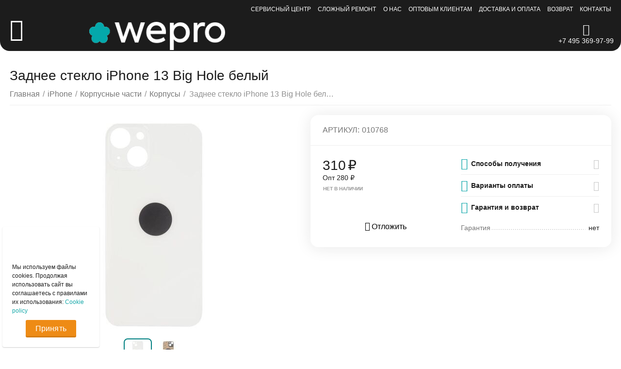

--- FILE ---
content_type: text/html; charset=utf-8
request_url: https://wepro.ru/iphone/body-parts/casing/010768/
body_size: 36454
content:

<!DOCTYPE html>
<html 
 lang="ru" dir="ltr">
<head>
<title>Заднее стекло iPhone 13 Big Hole белый купить за 310₽ в Москве c доставкой в интернет-магазине WEPRO</title>

<base href="https://wepro.ru/" />
<meta http-equiv="Content-Type" content="text/html; charset=utf-8" data-ca-mode="ultimate" />
<meta name="viewport" content="initial-scale=1.0, width=device-width" />

<meta name="description" content="Заднее стекло iPhone 13 Big Hole белый заказать в Москве в интернет-магазине WEPRO ✈ Оперативная доставка по всей России и СНГ ❤ Честно заявляем качество ✌ Даём гарантию ✓ Самый крупный ассортимент запчастей Apple ☎ +7(495)369-97-99." />


    <meta/>

<meta name="format-detection" content="telephone=no">

            <link rel="canonical" href="https://wepro.ru/iphone/body-parts/casing/010768/" />    
    


    <!-- Inline script moved to the bottom of the page -->
    <meta property="og:type" content="website" />
<meta property="og:locale" content="ru_RU" />
<meta property="og:title" content="Заднее стекло iPhone 13 Big Hole белый купить за 310₽ в Москве c доставкой в интернет-магазине WEPRO" />
<meta property="og:description" content="Заднее стекло iPhone 13 Big Hole белый заказать в Москве в интернет-магазине WEPRO ✈ Оперативная доставка по всей России и СНГ ❤ Честно заявляем качество ✌ Даём гарантию ✓ Самый крупный ассортимент запчастей Apple ☎ +7(495)369-97-99." />
<meta property="og:url" content="https://wepro.ru/iphone/body-parts/casing/010768/" />
    <meta property="og:image" content="https://wepro.ru/images/detailed/25748/d06d9eed3aad11ef81700025900c6401_1a54e48e481111ef81700025900c6401.jpg" />




    <link href="https://wepro.ru/images/logos/6234/logo_favicon.png" rel="shortcut icon" type="image/png" />


<link type="text/css" rel="stylesheet" href="https://wepro.ru/var/cache/misc/assets/design/themes/abt__unitheme2/css/standalone.90fae1d2326aa1eba110db77885434101766667495.css" />


</head>

<body>
    
	<!-- Inline script moved to the bottom of the page -->



        
        <div class="ty-tygh   bp-tygh-container" id="tygh_container">

        <div id="ajax_overlay" class="ty-ajax-overlay"></div>
<div id="ajax_loading_box" class="ty-ajax-loading-box"></div>

        <div class="cm-notification-container notification-container">
</div>

        <div class="ty-helper-container " id="tygh_main_container">
            
                 
                
<div class="tygh-top-panel clearfix">
        <div class="container-fluid  top-grid ms-black">
                                            
                                        
                <div class="container-fluid-row">
<div class="row-fluid ">        <div class="span16 top-links-grid " >
                    <div class="top-quick-links ty-float-right">
                
    

        <div class="ty-text-links-wrapper">
        <span id="sw_text_links_1165" class="ty-text-links-btn cm-combination visible-phone">
            <i class="ty-icon-short-list"></i>
            <i class="ty-icon-down-micro ty-text-links-btn__arrow"></i>
        </span>
    
        <ul id="text_links_1165" class="ty-text-links cm-popup-box ty-text-links_show_inline">
                            <li class="ty-text-links__item ty-level-0">
                    <a class="ty-text-links__a" href="https://wepro.ru/service/">Сервисный центр</a> 
                                    </li>
                            <li class="ty-text-links__item ty-level-0">
                    <a class="ty-text-links__a" href="https://wepro.ru/service/complex-repair/">Сложный ремонт</a> 
                                    </li>
                            <li class="ty-text-links__item ty-level-0">
                    <a class="ty-text-links__a" href="/about/">О нас</a> 
                                    </li>
                            <li class="ty-text-links__item ty-level-0">
                    <a class="ty-text-links__a" href="https://wepro.ru/commerce/">Оптовым клиентам</a> 
                                    </li>
                            <li class="ty-text-links__item ty-level-0 ty-quick-menu__delivery">
                    <a class="ty-text-links__a" href="https://wepro.ru/payment-and-delivery/">Доставка и оплата</a> 
                                    </li>
                            <li class="ty-text-links__item ty-level-0 ty-quick-menu__return">
                    <a class="ty-text-links__a" href="https://wepro.ru/return/">Возврат</a> 
                                    </li>
                            <li class="ty-text-links__item ty-level-0 ty-quick-menu__contacts">
                    <a class="ty-text-links__a" href="https://wepro.ru/contacts/">Контакты</a> 
                                    </li>
                    </ul>

        </div>
    
                    </div>
            </div>
</div>
    </div>
    
    </div>

</div>

<div class="tygh-header clearfix">
        <div class="container-fluid  header-grid  advanced-header ms-header">
                                            
                <div class="container-fluid-row container-fluid-row-full-width top-menu-grid ms-desktop-top-menu">
<div class="row-fluid ">        <div class="span16 " >
                    <div class="row-fluid ">        <div class="span11 top-left-grid " >
                    <div class="row-fluid ">        <div class="span1 menu-grid " >
                    <div class="ty-dropdown-box  top-menu-grid-vetrtical ms-override-menu">
        <div id="sw_dropdown_1171" class="ty-dropdown-box__title cm-combination ">
            
                            <a> </a>
                        

        </div>
        <div id="dropdown_1171" class="cm-popup-box ty-dropdown-box__content hidden">
            

<a href="javascript:void(0);" rel="nofollow" class="ut2-btn-close hidden" onclick="$(this).parent().prev().removeClass('open');$(this).parent().addClass('hidden');"><i class="ut2-icon-baseline-close"></i></a><div class="ut2-menu__inbox"><ul class="ty-menu__items cm-responsive-menu"><li class="ty-menu__item cm-menu-item-responsive first-lvl" data-subitems-count="6" data-settings-cols="6"><a class="ty-menu__item-toggle ty-menu__menu-btn visible-phone cm-responsive-menu-toggle"><i class="ut2-icon-outline-expand_more"></i></a><a href="/service/" class="ty-menu__item-link a-first-lvl"><span class="menu-lvl-ctn ">


                    
                    
                    
            <img class="ty-pict  ut2-mwi-icon cm-image"   loading="lazy" src="https://wepro.ru/images/abt__ut2/menu-with-icon/7326/icon_ambulance.png"  alt="" title=""/>

<span><bdi>Сервис</bdi></span><i class="icon-right-dir ut2-icon-outline-arrow_forward"></i></span></a><div class="ty-menu__submenu" id="topmenu_205_1171_3779342906">    
        <div class="ty-menu__submenu-items cm-responsive-menu-submenu tree-level-dropdown with-pic with-icon-items clearfix" style="min-height:490px">
            <div style="min-height:490px">
                

    
    <div class="ty-menu__submenu-col"  style="width:16.666666666667%">
                    <div class="second-lvl" data-elem-index="0">
                
                                <div class="ty-menu__submenu-item-header">
                    <a href="/service/repair-macbook/" class="ty-menu__submenu-link">                        <bdi>Ремонт MacBook</bdi>
                    </a>
                    <i class="icon-right-dir ut2-icon-outline-arrow_forward"></i>                </div>
                                    <a class="ty-menu__item-toggle visible-phone cm-responsive-menu-toggle">
                        <i class="ut2-icon-outline-expand_more"></i>
                    </a>
                    <div class="ty-menu__submenu tree-level-img" style="min-height: 490px">
                                                    <div class="sub-title-two-level"><bdi>Ремонт MacBook</bdi></div>                                                                                                                    <div class="ty-menu__submenu-list tree-level-col cm-responsive-menu-submenu" >
                                    
                                                                                                                    <div class="ty-menu__submenu-item">
                                            <a href="https://wepro.ru/service/repair-macbook/macbook-air-15/" class="ty-menu__submenu-link">
                                                <bdi>MacBook Air 15
                                                                                                    </bdi>
                                            </a>
                                        </div>
                                                                                                                    <div class="ty-menu__submenu-item">
                                            <a href="https://wepro.ru/service/repair-macbook/macbook-pro-14/" class="ty-menu__submenu-link">
                                                <bdi>MacBook Pro 14
                                                                                                    </bdi>
                                            </a>
                                        </div>
                                                                                                                    <div class="ty-menu__submenu-item">
                                            <a href="https://wepro.ru/service/repair-macbook/macbook-pro-16/" class="ty-menu__submenu-link">
                                                <bdi>MacBook Pro 16
                                                                                                    </bdi>
                                            </a>
                                        </div>
                                                                                                                    <div class="ty-menu__submenu-item">
                                            <a href="https://wepro.ru/service/repair-macbook/macbook-13/" class="ty-menu__submenu-link">
                                                <bdi>MacBook 13
                                                                                                    </bdi>
                                            </a>
                                        </div>
                                                                                                                    <div class="ty-menu__submenu-item">
                                            <a href="https://wepro.ru/service/repair-macbook/macbook-air-11/" class="ty-menu__submenu-link">
                                                <bdi>MacBook Air 11
                                                                                                    </bdi>
                                            </a>
                                        </div>
                                                                                                                    <div class="ty-menu__submenu-item">
                                            <a href="https://wepro.ru/service/repair-macbook/macbook-air-13/" class="ty-menu__submenu-link">
                                                <bdi>MacBook Air 13
                                                                                                    </bdi>
                                            </a>
                                        </div>
                                                                                                                    <div class="ty-menu__submenu-item">
                                            <a href="https://wepro.ru/service/repair-macbook/macbook-pro-13/" class="ty-menu__submenu-link">
                                                <bdi>MacBook Pro 13
                                                                                                    </bdi>
                                            </a>
                                        </div>
                                                                        

                                </div>
                                                                                            <div class="ty-menu__submenu-list tree-level-col cm-responsive-menu-submenu" >
                                    
                                                                                                                    <div class="ty-menu__submenu-item">
                                            <a href="https://wepro.ru/service/repair-macbook/macbook-pro-15/" class="ty-menu__submenu-link">
                                                <bdi>Macbook Pro 15
                                                                                                    </bdi>
                                            </a>
                                        </div>
                                                                                                                    <div class="ty-menu__submenu-item">
                                            <a href="https://wepro.ru/service/repair-macbook/macbook-pro-17/" class="ty-menu__submenu-link">
                                                <bdi>MacBook Pro 17
                                                                                                    </bdi>
                                            </a>
                                        </div>
                                                                                                                    <div class="ty-menu__submenu-item">
                                            <a href="https://wepro.ru/service/repair-macbook/macbook-12-retina/" class="ty-menu__submenu-link">
                                                <bdi>MacBook 12 Retina
                                                                                                    </bdi>
                                            </a>
                                        </div>
                                                                                                                    <div class="ty-menu__submenu-item">
                                            <a href="https://wepro.ru/service/repair-macbook/macbook-air-13-retina/" class="ty-menu__submenu-link">
                                                <bdi>MacBook Air 13 Retina
                                                                                                    </bdi>
                                            </a>
                                        </div>
                                                                                                                    <div class="ty-menu__submenu-item">
                                            <a href="https://wepro.ru/service/repair-macbook/macbook-pro-13-retina/" class="ty-menu__submenu-link">
                                                <bdi>MacBook Pro 13 Retina
                                                                                                    </bdi>
                                            </a>
                                        </div>
                                                                                                                    <div class="ty-menu__submenu-item">
                                            <a href="https://wepro.ru/service/repair-macbook/macbook-pro-15-retina/" class="ty-menu__submenu-link">
                                                <bdi>MacBook Pro 15 Retina
                                                                                                    </bdi>
                                            </a>
                                        </div>
                                                                        

                                </div>
                                                                                    
                                                    <div class="ut2-mwi-html right_bottom hidden-phone"><img src="https://wepro.ru/images/companies/1/menu_img/macbook%20(1).png?1648201560495" alt="" width="900" height="1500" /></div>
                                                                    </div>
                            </div>
            </div>
    
    <div class="ty-menu__submenu-col"  style="width:16.666666666667%">
                    <div class="second-lvl" data-elem-index="1">
                
                                <div class="ty-menu__submenu-item-header">
                    <a href="/service/repair-imac/" class="ty-menu__submenu-link">                        <bdi>Ремонт iMac</bdi>
                    </a>
                    <i class="icon-right-dir ut2-icon-outline-arrow_forward"></i>                </div>
                                    <a class="ty-menu__item-toggle visible-phone cm-responsive-menu-toggle">
                        <i class="ut2-icon-outline-expand_more"></i>
                    </a>
                    <div class="ty-menu__submenu" style="min-height: 490px">
                                                    <div class="sub-title-two-level"><bdi>Ремонт iMac</bdi></div>                                                                                                                    <div class="ty-menu__submenu-list tree-level-col cm-responsive-menu-submenu" >
                                    
                                                                                                                    <div class="ty-menu__submenu-item">
                                            <a href="https://wepro.ru/service/repair-imac/imac-17/" class="ty-menu__submenu-link">
                                                <bdi>iMac 17
                                                                                                    </bdi>
                                            </a>
                                        </div>
                                                                                                                    <div class="ty-menu__submenu-item">
                                            <a href="https://wepro.ru/service/repair-imac/imac-20/" class="ty-menu__submenu-link">
                                                <bdi>iMac 20
                                                                                                    </bdi>
                                            </a>
                                        </div>
                                                                                                                    <div class="ty-menu__submenu-item">
                                            <a href="https://wepro.ru/service/repair-imac/imac-21-4k/" class="ty-menu__submenu-link">
                                                <bdi>iMac 21 4K
                                                                                                    </bdi>
                                            </a>
                                        </div>
                                                                                                                    <div class="ty-menu__submenu-item">
                                            <a href="https://wepro.ru/service/repair-imac/imac-21/" class="ty-menu__submenu-link">
                                                <bdi>iMac 21 A1311 2009 -2011
                                                                                                    </bdi>
                                            </a>
                                        </div>
                                                                        

                                </div>
                                                                                            <div class="ty-menu__submenu-list tree-level-col cm-responsive-menu-submenu" >
                                    
                                                                                                                    <div class="ty-menu__submenu-item">
                                            <a href="https://wepro.ru/service/repair-imac/imac-24/" class="ty-menu__submenu-link">
                                                <bdi>iMac 24
                                                                                                    </bdi>
                                            </a>
                                        </div>
                                                                                                                    <div class="ty-menu__submenu-item">
                                            <a href="https://wepro.ru/service/repair-imac/imac-27/" class="ty-menu__submenu-link">
                                                <bdi>iMac 27
                                                                                                    </bdi>
                                            </a>
                                        </div>
                                                                                                                    <div class="ty-menu__submenu-item">
                                            <a href="https://wepro.ru/service/repair-imac/imac-27-5k/" class="ty-menu__submenu-link">
                                                <bdi>iMac 27 5K
                                                                                                    </bdi>
                                            </a>
                                        </div>
                                                                                                                    <div class="ty-menu__submenu-item">
                                            <a href="https://wepro.ru/service/repair-imac/imac-27-pro/" class="ty-menu__submenu-link">
                                                <bdi>iMac 27 Pro
                                                                                                    </bdi>
                                            </a>
                                        </div>
                                                                        

                                </div>
                                                                                    
                                                    <div class="ut2-mwi-html bottom hidden-phone"></div>
                                                                    </div>
                            </div>
            </div>
    
    <div class="ty-menu__submenu-col"  style="width:16.666666666667%">
                    <div class="second-lvl" data-elem-index="2">
                
                                <div class="ty-menu__submenu-item-header">
                    <a href="/service/repair-iphone/" class="ty-menu__submenu-link">                        <bdi>Ремонт iPhone</bdi>
                    </a>
                    <i class="icon-right-dir ut2-icon-outline-arrow_forward"></i>                </div>
                                    <a class="ty-menu__item-toggle visible-phone cm-responsive-menu-toggle">
                        <i class="ut2-icon-outline-expand_more"></i>
                    </a>
                    <div class="ty-menu__submenu tree-level-img" style="min-height: 490px">
                                                    <div class="sub-title-two-level"><bdi>Ремонт iPhone</bdi></div>                                                                                                                    <div class="ty-menu__submenu-list tree-level-col cm-responsive-menu-submenu" >
                                    
                                                                                                                    <div class="ty-menu__submenu-item">
                                            <a href="https://wepro.ru/service/repair-iphone/iphone-16-pro-max/" class="ty-menu__submenu-link">
                                                <bdi>iPhone 16 Pro Max
                                                                                                    </bdi>
                                            </a>
                                        </div>
                                                                                                                    <div class="ty-menu__submenu-item">
                                            <a href="https://wepro.ru/service/repair-iphone/iphone-16-pro/" class="ty-menu__submenu-link">
                                                <bdi>iPhone 16 Pro
                                                                                                    </bdi>
                                            </a>
                                        </div>
                                                                                                                    <div class="ty-menu__submenu-item">
                                            <a href="https://wepro.ru/service/repair-iphone/iphone-16-plus/" class="ty-menu__submenu-link">
                                                <bdi>iPhone 16 Plus
                                                                                                    </bdi>
                                            </a>
                                        </div>
                                                                                                                    <div class="ty-menu__submenu-item">
                                            <a href="https://wepro.ru/service/repair-iphone/iphone-16/" class="ty-menu__submenu-link">
                                                <bdi>iPhone 16
                                                                                                    </bdi>
                                            </a>
                                        </div>
                                                                                                                    <div class="ty-menu__submenu-item">
                                            <a href="https://wepro.ru/service/repair-iphone/iphone-15-pro-max/" class="ty-menu__submenu-link">
                                                <bdi>iPhone 15 Pro Max
                                                                                                    </bdi>
                                            </a>
                                        </div>
                                                                                                                    <div class="ty-menu__submenu-item">
                                            <a href="https://wepro.ru/service/repair-iphone/iphone-15-pro/" class="ty-menu__submenu-link">
                                                <bdi>iPhone 15 Pro 
                                                                                                    </bdi>
                                            </a>
                                        </div>
                                                                                                                    <div class="ty-menu__submenu-item">
                                            <a href="https://wepro.ru/service/repair-iphone/iphone-15-plus/" class="ty-menu__submenu-link">
                                                <bdi>iPhone 15 Plus
                                                                                                    </bdi>
                                            </a>
                                        </div>
                                                                                                                    <div class="ty-menu__submenu-item">
                                            <a href="https://wepro.ru/service/repair-iphone/iphone-15/" class="ty-menu__submenu-link">
                                                <bdi>iPhone 15
                                                                                                    </bdi>
                                            </a>
                                        </div>
                                                                                                                    <div class="ty-menu__submenu-item">
                                            <a href="https://wepro.ru/service/repair-iphone/iphone-14-pro-max/" class="ty-menu__submenu-link">
                                                <bdi>iPhone 14 Pro Max
                                                                                                    </bdi>
                                            </a>
                                        </div>
                                                                                                                    <div class="ty-menu__submenu-item">
                                            <a href="https://wepro.ru/service/repair-iphone/iphone-14-pro/" class="ty-menu__submenu-link">
                                                <bdi>iPhone 14 Pro
                                                                                                    </bdi>
                                            </a>
                                        </div>
                                                                                                                    <div class="ty-menu__submenu-item">
                                            <a href="https://wepro.ru/service/repair-iphone/iphone-14-plus/" class="ty-menu__submenu-link">
                                                <bdi>iPhone 14 Plus
                                                                                                    </bdi>
                                            </a>
                                        </div>
                                                                                                                    <div class="ty-menu__submenu-item">
                                            <a href="https://wepro.ru/service/repair-iphone/iphone-14/" class="ty-menu__submenu-link">
                                                <bdi>iPhone 14
                                                                                                    </bdi>
                                            </a>
                                        </div>
                                                                                                                    <div class="ty-menu__submenu-item">
                                            <a href="https://wepro.ru/service/repair-iphone/iphone-13-pro-max/" class="ty-menu__submenu-link">
                                                <bdi>iPhone 13 Pro Max
                                                                                                    </bdi>
                                            </a>
                                        </div>
                                                                                                                    <div class="ty-menu__submenu-item">
                                            <a href="https://wepro.ru/service/repair-iphone/iphone-13-pro/" class="ty-menu__submenu-link">
                                                <bdi>iPhone 13 Pro
                                                                                                    </bdi>
                                            </a>
                                        </div>
                                                                                                                    <div class="ty-menu__submenu-item">
                                            <a href="https://wepro.ru/service/repair-iphone/iphone-13-mini/" class="ty-menu__submenu-link">
                                                <bdi>iPhone 13 mini
                                                                                                    </bdi>
                                            </a>
                                        </div>
                                                                                                                    <div class="ty-menu__submenu-item">
                                            <a href="https://wepro.ru/service/repair-iphone/iphone-13/" class="ty-menu__submenu-link">
                                                <bdi>iPhone 13
                                                                                                    </bdi>
                                            </a>
                                        </div>
                                                                                                                    <div class="ty-menu__submenu-item">
                                            <a href="https://wepro.ru/service/repair-iphone/iphone-12-pro-max/" class="ty-menu__submenu-link">
                                                <bdi>iPhone 12 Pro Max
                                                                                                    </bdi>
                                            </a>
                                        </div>
                                                                                                                    <div class="ty-menu__submenu-item">
                                            <a href="https://wepro.ru/service/repair-iphone/iphone-12-pro/" class="ty-menu__submenu-link">
                                                <bdi>iPhone 12 Pro
                                                                                                    </bdi>
                                            </a>
                                        </div>
                                                                                                                    <div class="ty-menu__submenu-item">
                                            <a href="https://wepro.ru/service/repair-iphone/iphone-12-mini/" class="ty-menu__submenu-link">
                                                <bdi>iPhone 12 mini
                                                                                                    </bdi>
                                            </a>
                                        </div>
                                                                                                                    <div class="ty-menu__submenu-item">
                                            <a href="https://wepro.ru/service/repair-iphone/iphone-12/" class="ty-menu__submenu-link">
                                                <bdi>iPhone 12
                                                                                                    </bdi>
                                            </a>
                                        </div>
                                                                        

                                </div>
                                                                                            <div class="ty-menu__submenu-list tree-level-col cm-responsive-menu-submenu" >
                                    
                                                                                                                    <div class="ty-menu__submenu-item">
                                            <a href="https://wepro.ru/service/repair-iphone/iphone-11-pro-max/" class="ty-menu__submenu-link">
                                                <bdi>iPhone 11 Pro Max
                                                                                                    </bdi>
                                            </a>
                                        </div>
                                                                                                                    <div class="ty-menu__submenu-item">
                                            <a href="https://wepro.ru/service/repair-iphone/iphone-11-pro/" class="ty-menu__submenu-link">
                                                <bdi>iPhone 11 Pro
                                                                                                    </bdi>
                                            </a>
                                        </div>
                                                                                                                    <div class="ty-menu__submenu-item">
                                            <a href="https://wepro.ru/service/repair-iphone/iphone-11/" class="ty-menu__submenu-link">
                                                <bdi>iPhone 11
                                                                                                    </bdi>
                                            </a>
                                        </div>
                                                                                                                    <div class="ty-menu__submenu-item">
                                            <a href="https://wepro.ru/service/repair-iphone/iphone-xs-max/" class="ty-menu__submenu-link">
                                                <bdi>iPhone XS Max
                                                                                                    </bdi>
                                            </a>
                                        </div>
                                                                                                                    <div class="ty-menu__submenu-item">
                                            <a href="https://wepro.ru/service/repair-iphone/iphone-xs/" class="ty-menu__submenu-link">
                                                <bdi>iPhone XS
                                                                                                    </bdi>
                                            </a>
                                        </div>
                                                                                                                    <div class="ty-menu__submenu-item">
                                            <a href="https://wepro.ru/service/repair-iphone/iphone-xr/" class="ty-menu__submenu-link">
                                                <bdi>iPhone XR
                                                                                                    </bdi>
                                            </a>
                                        </div>
                                                                                                                    <div class="ty-menu__submenu-item">
                                            <a href="https://wepro.ru/service/repair-iphone/iphone-x/" class="ty-menu__submenu-link">
                                                <bdi>iPhone X
                                                                                                    </bdi>
                                            </a>
                                        </div>
                                                                                                                    <div class="ty-menu__submenu-item">
                                            <a href="https://wepro.ru/service/repair-iphone/iphone-8/" class="ty-menu__submenu-link">
                                                <bdi>iPhone 8
                                                                                                    </bdi>
                                            </a>
                                        </div>
                                                                                                                    <div class="ty-menu__submenu-item">
                                            <a href="https://wepro.ru/service/repair-iphone/iphone-8-plus/" class="ty-menu__submenu-link">
                                                <bdi>iPhone 8 Plus
                                                                                                    </bdi>
                                            </a>
                                        </div>
                                                                                                                    <div class="ty-menu__submenu-item">
                                            <a href="https://wepro.ru/service/repair-iphone/iphone-7/" class="ty-menu__submenu-link">
                                                <bdi>iPhone 7
                                                                                                    </bdi>
                                            </a>
                                        </div>
                                                                                                                    <div class="ty-menu__submenu-item">
                                            <a href="https://wepro.ru/service/repair-iphone/iphone-7-plus/" class="ty-menu__submenu-link">
                                                <bdi>iPhone 7 Plus
                                                                                                    </bdi>
                                            </a>
                                        </div>
                                                                                                                    <div class="ty-menu__submenu-item">
                                            <a href="https://wepro.ru/service/repair-iphone/iphone-6s/" class="ty-menu__submenu-link">
                                                <bdi>iPhone 6S
                                                                                                    </bdi>
                                            </a>
                                        </div>
                                                                                                                    <div class="ty-menu__submenu-item">
                                            <a href="https://wepro.ru/service/repair-iphone/iphone-6s-plus/" class="ty-menu__submenu-link">
                                                <bdi>iPhone 6S Plus
                                                                                                    </bdi>
                                            </a>
                                        </div>
                                                                                                                    <div class="ty-menu__submenu-item">
                                            <a href="https://wepro.ru/service/repair-iphone/iphone-6/" class="ty-menu__submenu-link">
                                                <bdi>iPhone 6
                                                                                                    </bdi>
                                            </a>
                                        </div>
                                                                                                                    <div class="ty-menu__submenu-item">
                                            <a href="https://wepro.ru/service/repair-iphone/iphone-6-plus/" class="ty-menu__submenu-link">
                                                <bdi>iPhone 6 Plus
                                                                                                    </bdi>
                                            </a>
                                        </div>
                                                                                                                    <div class="ty-menu__submenu-item">
                                            <a href="https://wepro.ru/service/repair-iphone/iphone-se/" class="ty-menu__submenu-link">
                                                <bdi>iPhone SE
                                                                                                    </bdi>
                                            </a>
                                        </div>
                                                                                                                    <div class="ty-menu__submenu-item">
                                            <a href="https://wepro.ru/service/repair-iphone/iphone-5s/" class="ty-menu__submenu-link">
                                                <bdi>iPhone 5S
                                                                                                    </bdi>
                                            </a>
                                        </div>
                                                                                                                    <div class="ty-menu__submenu-item">
                                            <a href="https://wepro.ru/service/repair-iphone/iphone-5c/" class="ty-menu__submenu-link">
                                                <bdi>iPhone 5C
                                                                                                    </bdi>
                                            </a>
                                        </div>
                                                                                                                    <div class="ty-menu__submenu-item">
                                            <a href="https://wepro.ru/service/repair-iphone/iphone-5/" class="ty-menu__submenu-link">
                                                <bdi>iPhone 5
                                                                                                    </bdi>
                                            </a>
                                        </div>
                                                                                                                    <div class="ty-menu__submenu-item">
                                            <a href="https://wepro.ru/service/repair-iphone/iphone-4-4s/" class="ty-menu__submenu-link">
                                                <bdi>iPhone 4 / 4S
                                                                                                    </bdi>
                                            </a>
                                        </div>
                                                                        

                                </div>
                                                                                    
                                                    <div class="ut2-mwi-html right_top hidden-phone"><img src="https://wepro.ru/images/companies/1/menu_img/iphone-repair-menu.png?1648624471437" width="900" height="1553" /></div>
                                                                    </div>
                            </div>
            </div>
    
    <div class="ty-menu__submenu-col"  style="width:16.666666666667%">
                    <div class="second-lvl" data-elem-index="3">
                
                                <div class="ty-menu__submenu-item-header">
                    <a href="/service/repair-ipad/" class="ty-menu__submenu-link">                        <bdi>Ремонт iPad</bdi>
                    </a>
                    <i class="icon-right-dir ut2-icon-outline-arrow_forward"></i>                </div>
                                    <a class="ty-menu__item-toggle visible-phone cm-responsive-menu-toggle">
                        <i class="ut2-icon-outline-expand_more"></i>
                    </a>
                    <div class="ty-menu__submenu" style="min-height: 490px">
                                                    <div class="sub-title-two-level"><bdi>Ремонт iPad</bdi></div>                                                                                                                    <div class="ty-menu__submenu-list tree-level-col cm-responsive-menu-submenu" >
                                    
                                                                                                                    <div class="ty-menu__submenu-item">
                                            <a href="https://wepro.ru/service/repair-ipad/ipad-pro/" class="ty-menu__submenu-link">
                                                <bdi>iPad Pro
                                                                                                    </bdi>
                                            </a>
                                        </div>
                                                                                                                    <div class="ty-menu__submenu-item">
                                            <a href="https://wepro.ru/service/repair-ipad/ipad-air/" class="ty-menu__submenu-link">
                                                <bdi>iPad Air
                                                                                                    </bdi>
                                            </a>
                                        </div>
                                                                        

                                </div>
                                                                                            <div class="ty-menu__submenu-list tree-level-col cm-responsive-menu-submenu" >
                                    
                                                                                                                    <div class="ty-menu__submenu-item">
                                            <a href="https://wepro.ru/service/repair-ipad/ipad-mini/" class="ty-menu__submenu-link">
                                                <bdi>iPad mini
                                                                                                    </bdi>
                                            </a>
                                        </div>
                                                                                                                    <div class="ty-menu__submenu-item">
                                            <a href="https://wepro.ru/service/repair-ipad/ipad/" class="ty-menu__submenu-link">
                                                <bdi>iPad (1-6 Gen)
                                                                                                    </bdi>
                                            </a>
                                        </div>
                                                                        

                                </div>
                                                                                    
                                                    <div class="ut2-mwi-html bottom hidden-phone"></div>
                                                                    </div>
                            </div>
            </div>
    
    <div class="ty-menu__submenu-col"  style="width:16.666666666667%">
                    <div class="second-lvl" data-elem-index="4">
                
                                <div class="ty-menu__submenu-item-header">
                    <a href="javascript:void(0)" class="ty-menu__submenu-link">                        <bdi>Прочие устройства Apple</bdi>
                    </a>
                    <i class="icon-right-dir ut2-icon-outline-arrow_forward"></i>                </div>
                                    <a class="ty-menu__item-toggle visible-phone cm-responsive-menu-toggle">
                        <i class="ut2-icon-outline-expand_more"></i>
                    </a>
                    <div class="ty-menu__submenu" style="min-height: 490px">
                                                    <div class="sub-title-two-level"><bdi>Прочие устройства Apple</bdi></div>                                                                                                                    <div class="ty-menu__submenu-list tree-level-col cm-responsive-menu-submenu" >
                                    
                                                                                                                    <div class="ty-menu__submenu-item">
                                            <a href="/service/repair-mac-mini-pro/" class="ty-menu__submenu-link">
                                                <bdi>Ремонт Mac mini / Pro
                                                                                                    </bdi>
                                            </a>
                                        </div>
                                                                                                                    <div class="ty-menu__submenu-item">
                                            <a href="/service/repair-ipod/" class="ty-menu__submenu-link">
                                                <bdi>Ремонт iPod
                                                                                                    </bdi>
                                            </a>
                                        </div>
                                                                        

                                </div>
                                                                                            <div class="ty-menu__submenu-list tree-level-col cm-responsive-menu-submenu" >
                                    
                                                                                                                    <div class="ty-menu__submenu-item">
                                            <a href="/service/repair-cinema-display/" class="ty-menu__submenu-link">
                                                <bdi>Ремонт Display Cinema
                                                                                                    </bdi>
                                            </a>
                                        </div>
                                                                                                                    <div class="ty-menu__submenu-item">
                                            <a href="/service/repair-watch/" class="ty-menu__submenu-link">
                                                <bdi>Ремонт Watch
                                                                                                    </bdi>
                                            </a>
                                        </div>
                                                                        

                                </div>
                                                                                    
                                                    <div class="ut2-mwi-html bottom hidden-phone"></div>
                                                                    </div>
                            </div>
            </div>
    
    <div class="ty-menu__submenu-col"  style="width:16.666666666667%">
                    <div class="second-lvl" data-elem-index="5">
                
                                <div class="ty-menu__submenu-item-header">
                    <a href="/service/complex-repair/" class="ty-menu__submenu-link no-items">                        <bdi>Сложный ремонт</bdi>
                    </a>
                                    </div>
                            </div>
            </div>


<!-- Inline script moved to the bottom of the page -->
            </div>
        </div>
    

</div></li><li class="ty-menu__item cm-menu-item-responsive first-lvl ms-macbook" data-subitems-count="11" data-settings-cols="6"><a class="ty-menu__item-toggle ty-menu__menu-btn visible-phone cm-responsive-menu-toggle"><i class="ut2-icon-outline-expand_more"></i></a><a href="/macbook/" class="ty-menu__item-link a-first-lvl"><span class="menu-lvl-ctn ">


                    
                    
                    
            <img class="ty-pict  ut2-mwi-icon cm-image"   loading="lazy" src="https://wepro.ru/images/abt__ut2/menu-with-icon/7326/icon_macbook.png"  alt="" title=""/>

<span><bdi>MacBook</bdi></span><i class="icon-right-dir ut2-icon-outline-arrow_forward"></i></span></a><div class="ty-menu__submenu" id="topmenu_205_1171_2412212848">    
        <div class="ty-menu__submenu-items cm-responsive-menu-submenu  with-pic with-icon-items clearfix" style="min-height:490px">
            <div style="min-height:490px">
                

    
    <div class="ty-menu__submenu-col"  style="width:16.666666666667%">
                    <div class="second-lvl" data-elem-index="0">
                
                                <div class="ty-menu__submenu-item-header ut2-mwi-icon-wrap">
                    <a href="https://wepro.ru/macbook/batteries/" class="ty-menu__submenu-link no-items"><div class="ut2-mwi-icon">


                    
                    
                    
            <img class="ty-pict  ut2-mwi-icon cm-image"   loading="lazy" src="https://wepro.ru/images/abt__ut2/menu-with-icon/15836/battery.jpeg"  alt="" title=""/>

</div>                        <bdi>Аккумуляторы</bdi>
                    </a>
                                    </div>
                            </div>
                    <div class="second-lvl" data-elem-index="1">
                
                                <div class="ty-menu__submenu-item-header ut2-mwi-icon-wrap">
                    <a href="https://wepro.ru/macbook/body-parts/" class="ty-menu__submenu-link"><div class="ut2-mwi-icon">


                    
                    
                    
            <img class="ty-pict  ut2-mwi-icon cm-image"   loading="lazy" src="https://wepro.ru/images/abt__ut2/menu-with-icon/15836/body-macbook-new.png"  alt="" title=""/>

</div>                        <bdi>Корпусные части</bdi>
                    </a>
                                    </div>
                                    <a class="ty-menu__item-toggle visible-phone cm-responsive-menu-toggle">
                        <i class="ut2-icon-outline-expand_more"></i>
                    </a>
                    <div class="ty-menu__submenu" >
                                                    <div class="ty-menu__submenu-list cm-responsive-menu-submenu" >
                                                                
                                                                                                        <div class="ty-menu__submenu-item">
                                        <a href="https://wepro.ru/macbook/body-parts/topcases/" class="ty-menu__submenu-link">
                                            <bdi>Топкейсы
                                                                                            </bdi>
                                        </a>
                                    </div>
                                                                                                        <div class="ty-menu__submenu-item">
                                        <a href="https://wepro.ru/macbook/body-parts/glass/" class="ty-menu__submenu-link">
                                            <bdi>Стекла дисплея
                                                                                            </bdi>
                                        </a>
                                    </div>
                                                                                                        <div class="ty-menu__submenu-item">
                                        <a href="https://wepro.ru/macbook/body-parts/body-cases/" class="ty-menu__submenu-link">
                                            <bdi>Крышки корпуса - рамки
                                                                                            </bdi>
                                        </a>
                                    </div>
                                                                                                        <div class="ty-menu__submenu-item">
                                        <a href="https://wepro.ru/macbook/body-parts/screws-fixings/" class="ty-menu__submenu-link">
                                            <bdi>Винты - крепления
                                                                                            </bdi>
                                        </a>
                                    </div>
                                                                

                            </div>
                                                    
                                                                    </div>
                            </div>
            </div>
    
    <div class="ty-menu__submenu-col"  style="width:16.666666666667%">
                    <div class="second-lvl" data-elem-index="2">
                
                                <div class="ty-menu__submenu-item-header ut2-mwi-icon-wrap">
                    <a href="https://wepro.ru/macbook/lcds-assembled-displays/" class="ty-menu__submenu-link"><div class="ut2-mwi-icon">


                    
                    
                    
            <img class="ty-pict  ut2-mwi-icon cm-image"   loading="lazy" src="https://wepro.ru/images/abt__ut2/menu-with-icon/15836/display-macbook-new.png"  alt="" title=""/>

</div>                        <bdi>Матрицы - Дисплеи</bdi>
                    </a>
                                    </div>
                                    <a class="ty-menu__item-toggle visible-phone cm-responsive-menu-toggle">
                        <i class="ut2-icon-outline-expand_more"></i>
                    </a>
                    <div class="ty-menu__submenu" >
                                                    <div class="ty-menu__submenu-list cm-responsive-menu-submenu" >
                                                                
                                                                                                        <div class="ty-menu__submenu-item">
                                        <a href="https://wepro.ru/macbook/lcds-assembled-displays/lcds/" class="ty-menu__submenu-link">
                                            <bdi>Матрицы LCD
                                                                                            </bdi>
                                        </a>
                                    </div>
                                                                                                        <div class="ty-menu__submenu-item">
                                        <a href="https://wepro.ru/macbook/lcds-assembled-displays/assembled-displays/" class="ty-menu__submenu-link">
                                            <bdi>Дисплеи в сборе
                                                                                            </bdi>
                                        </a>
                                    </div>
                                                                                                        <div class="ty-menu__submenu-item">
                                        <a href="https://wepro.ru/macbook/lcds-assembled-displays/backlight-lcd/" class="ty-menu__submenu-link">
                                            <bdi>Для восстановления дисплеев
                                                                                            </bdi>
                                        </a>
                                    </div>
                                                                

                            </div>
                                                    
                                                                    </div>
                            </div>
                    <div class="second-lvl" data-elem-index="3">
                
                                <div class="ty-menu__submenu-item-header ut2-mwi-icon-wrap">
                    <a href="https://wepro.ru/macbook/ics-connectors/" class="ty-menu__submenu-link no-items"><div class="ut2-mwi-icon">


                    
                    
                    
            <img class="ty-pict  ut2-mwi-icon cm-image"   loading="lazy" src="https://wepro.ru/images/abt__ut2/menu-with-icon/15836/ic.jpeg"  alt="" title=""/>

</div>                        <bdi>Микросхемы - Коннекторы</bdi>
                    </a>
                                    </div>
                            </div>
            </div>
    
    <div class="ty-menu__submenu-col"  style="width:16.666666666667%">
                    <div class="second-lvl" data-elem-index="4">
                
                                <div class="ty-menu__submenu-item-header ut2-mwi-icon-wrap">
                    <a href="https://wepro.ru/macbook/keyboards/" class="ty-menu__submenu-link"><div class="ut2-mwi-icon">


                    
                    
                    
            <img class="ty-pict  ut2-mwi-icon cm-image"   loading="lazy" src="https://wepro.ru/images/abt__ut2/menu-with-icon/15836/keyboard-macbook-1.jpg"  alt="" title=""/>

</div>                        <bdi>Клавиатуры - Подсветки</bdi>
                    </a>
                                    </div>
                                    <a class="ty-menu__item-toggle visible-phone cm-responsive-menu-toggle">
                        <i class="ut2-icon-outline-expand_more"></i>
                    </a>
                    <div class="ty-menu__submenu" >
                                                    <div class="ty-menu__submenu-list cm-responsive-menu-submenu" >
                                                                
                                                                                                        <div class="ty-menu__submenu-item">
                                        <a href="https://wepro.ru/macbook/keyboards/keyboards/" class="ty-menu__submenu-link">
                                            <bdi>Клавиатуры
                                                                                            </bdi>
                                        </a>
                                    </div>
                                                                                                        <div class="ty-menu__submenu-item">
                                        <a href="https://wepro.ru/macbook/keyboards/backlight/" class="ty-menu__submenu-link">
                                            <bdi>Подсветки - подложки
                                                                                            </bdi>
                                        </a>
                                    </div>
                                                                                                        <div class="ty-menu__submenu-item">
                                        <a href="https://wepro.ru/macbook/keyboards/keys/" class="ty-menu__submenu-link">
                                            <bdi>Клавиши и пантографы
                                                                                            </bdi>
                                        </a>
                                    </div>
                                                                

                            </div>
                                                    
                                                                    </div>
                            </div>
                    <div class="second-lvl" data-elem-index="5">
                
                                <div class="ty-menu__submenu-item-header ut2-mwi-icon-wrap">
                    <a href="https://wepro.ru/macbook/chargers/" class="ty-menu__submenu-link"><div class="ut2-mwi-icon">


                    
                    
                    
            <img class="ty-pict  ut2-mwi-icon cm-image"   loading="lazy" src="https://wepro.ru/images/abt__ut2/menu-with-icon/15836/charger-macbook-new.png"  alt="" title=""/>

</div>                        <bdi>Зарядные устройства</bdi>
                    </a>
                                    </div>
                                    <a class="ty-menu__item-toggle visible-phone cm-responsive-menu-toggle">
                        <i class="ut2-icon-outline-expand_more"></i>
                    </a>
                    <div class="ty-menu__submenu" >
                                                    <div class="ty-menu__submenu-list cm-responsive-menu-submenu" >
                                                                
                                                                                                        <div class="ty-menu__submenu-item">
                                        <a href="https://wepro.ru/macbook/chargers/power-supplies/" class="ty-menu__submenu-link">
                                            <bdi>Блоки питания - адаптеры
                                                                                            </bdi>
                                        </a>
                                    </div>
                                                                                                        <div class="ty-menu__submenu-item">
                                        <a href="https://wepro.ru/macbook/chargers/cables/" class="ty-menu__submenu-link">
                                            <bdi>Кабели
                                                                                            </bdi>
                                        </a>
                                    </div>
                                                                                                        <div class="ty-menu__submenu-item">
                                        <a href="https://wepro.ru/macbook/chargers/plugs/" class="ty-menu__submenu-link">
                                            <bdi>Вилки
                                                                                            </bdi>
                                        </a>
                                    </div>
                                                                

                            </div>
                                                    
                                                                    </div>
                            </div>
            </div>
    
    <div class="ty-menu__submenu-col"  style="width:16.666666666667%">
                    <div class="second-lvl" data-elem-index="6">
                
                                <div class="ty-menu__submenu-item-header ut2-mwi-icon-wrap">
                    <a href="https://wepro.ru/macbook/trackpads/" class="ty-menu__submenu-link no-items"><div class="ut2-mwi-icon">


                    
                    
                    
            <img class="ty-pict  ut2-mwi-icon cm-image"   loading="lazy" src="https://wepro.ru/images/abt__ut2/menu-with-icon/15836/trackpads-macbook-1.jpg"  alt="" title=""/>

</div>                        <bdi>Трекпады (тачпады)</bdi>
                    </a>
                                    </div>
                            </div>
                    <div class="second-lvl" data-elem-index="7">
                
                                <div class="ty-menu__submenu-item-header ut2-mwi-icon-wrap">
                    <a href="https://wepro.ru/macbook/fans-heatsinks/" class="ty-menu__submenu-link"><div class="ut2-mwi-icon">


                    
                    
                    
            <img class="ty-pict  ut2-mwi-icon cm-image"   loading="lazy" src="https://wepro.ru/images/abt__ut2/menu-with-icon/15836/fan-macbook.png"  alt="" title=""/>

</div>                        <bdi>Охлаждение</bdi>
                    </a>
                                    </div>
                                    <a class="ty-menu__item-toggle visible-phone cm-responsive-menu-toggle">
                        <i class="ut2-icon-outline-expand_more"></i>
                    </a>
                    <div class="ty-menu__submenu" >
                                                    <div class="ty-menu__submenu-list cm-responsive-menu-submenu" >
                                                                
                                                                                                        <div class="ty-menu__submenu-item">
                                        <a href="https://wepro.ru/macbook/fans-heatsinks/fans/" class="ty-menu__submenu-link">
                                            <bdi>Вентиляторы
                                                                                            </bdi>
                                        </a>
                                    </div>
                                                                                                        <div class="ty-menu__submenu-item">
                                        <a href="https://wepro.ru/macbook/fans-heatsinks/heatsinks/" class="ty-menu__submenu-link">
                                            <bdi>Радиаторы
                                                                                            </bdi>
                                        </a>
                                    </div>
                                                                

                            </div>
                                                    
                                                                    </div>
                            </div>
            </div>
    
    <div class="ty-menu__submenu-col"  style="width:16.666666666667%">
                    <div class="second-lvl" data-elem-index="8">
                
                                <div class="ty-menu__submenu-item-header ut2-mwi-icon-wrap">
                    <a href="/macbook/small-parts/" class="ty-menu__submenu-link"><div class="ut2-mwi-icon">


                    
                    
                    
            <img class="ty-pict  ut2-mwi-icon cm-image"   loading="lazy" src="https://wepro.ru/images/abt__ut2/menu-with-icon/15836/smal-parts-macbook-new.png"  alt="" title=""/>

</div>                        <bdi>Шлейфы</bdi>
                    </a>
                                    </div>
                                    <a class="ty-menu__item-toggle visible-phone cm-responsive-menu-toggle">
                        <i class="ut2-icon-outline-expand_more"></i>
                    </a>
                    <div class="ty-menu__submenu" >
                                                    <div class="ty-menu__submenu-list cm-responsive-menu-submenu" >
                                                                
                                                                                                        <div class="ty-menu__submenu-item">
                                        <a href="/macbook/small-parts/flexes-hdd-ssd-odd/" class="ty-menu__submenu-link">
                                            <bdi>HDD SSD ODD
                                                                                            </bdi>
                                        </a>
                                    </div>
                                                                                                        <div class="ty-menu__submenu-item">
                                        <a href="/macbook/small-parts/flexes-keyboards-trackpads/" class="ty-menu__submenu-link">
                                            <bdi>Клавиатуры и трекпады
                                                                                            </bdi>
                                        </a>
                                    </div>
                                                                                                        <div class="ty-menu__submenu-item">
                                        <a href="/macbook/small-parts/flexes-lcd/" class="ty-menu__submenu-link">
                                            <bdi>Матрицы
                                                                                            </bdi>
                                        </a>
                                    </div>
                                                                                                        <div class="ty-menu__submenu-item">
                                        <a href="/macbook/small-parts/wireless-antennas/" class="ty-menu__submenu-link">
                                            <bdi>Wi-Fi - Bluetooth - IR
                                                                                            </bdi>
                                        </a>
                                    </div>
                                                                                                        <div class="ty-menu__submenu-item">
                                        <a href="/macbook/small-parts/flex-cables-sensors/" class="ty-menu__submenu-link">
                                            <bdi>Прочие шлейфы
                                                                                            </bdi>
                                        </a>
                                    </div>
                                                                                                        <div class="ty-menu__submenu-item">
                                        <a href="/macbook/small-parts/speakers/" class="ty-menu__submenu-link">
                                            <bdi>Динамики - микрофоны
                                                                                            </bdi>
                                        </a>
                                    </div>
                                                                

                            </div>
                                                    
                                                                    </div>
                            </div>
                    <div class="second-lvl" data-elem-index="9">
                
                                <div class="ty-menu__submenu-item-header ut2-mwi-icon-wrap">
                    <a href="https://wepro.ru/macbook/boards/" class="ty-menu__submenu-link"><div class="ut2-mwi-icon">


                    
                    
                    
            <img class="ty-pict  ut2-mwi-icon cm-image"   loading="lazy" src="https://wepro.ru/images/abt__ut2/menu-with-icon/15836/io-macbook-new_okdl-sj.png"  alt="" title=""/>

</div>                        <bdi>Платы</bdi>
                    </a>
                                    </div>
                                    <a class="ty-menu__item-toggle visible-phone cm-responsive-menu-toggle">
                        <i class="ut2-icon-outline-expand_more"></i>
                    </a>
                    <div class="ty-menu__submenu" >
                                                    <div class="ty-menu__submenu-list cm-responsive-menu-submenu" >
                                                                
                                                                                                        <div class="ty-menu__submenu-item">
                                        <a href="https://wepro.ru/macbook/boards/donors/" class="ty-menu__submenu-link">
                                            <bdi>Доноры плат
                                                                                            </bdi>
                                        </a>
                                    </div>
                                                                                                        <div class="ty-menu__submenu-item">
                                        <a href="https://wepro.ru/macbook/boards/logic-boards/" class="ty-menu__submenu-link">
                                            <bdi>Материнские платы
                                                                                            </bdi>
                                        </a>
                                    </div>
                                                                                                        <div class="ty-menu__submenu-item">
                                        <a href="https://wepro.ru/macbook/boards/io-boards/" class="ty-menu__submenu-link">
                                            <bdi>Платы I/O - Audio
                                                                                            </bdi>
                                        </a>
                                    </div>
                                                                                                        <div class="ty-menu__submenu-item">
                                        <a href="https://wepro.ru/macbook/boards/dc-in-boards/" class="ty-menu__submenu-link">
                                            <bdi>Платы MagSafe / USB-C
                                                                                            </bdi>
                                        </a>
                                    </div>
                                                                                                        <div class="ty-menu__submenu-item">
                                        <a href="https://wepro.ru/macbook/boards/wireless-boards/" class="ty-menu__submenu-link">
                                            <bdi>Платы Wi-Fi / Bluetooth / IR
                                                                                            </bdi>
                                        </a>
                                    </div>
                                                                

                            </div>
                                                    
                                                                    </div>
                            </div>
            </div>
    
    <div class="ty-menu__submenu-col"  style="width:16.666666666667%">
                    <div class="second-lvl" data-elem-index="10">
                
                                <div class="ty-menu__submenu-item-header ut2-mwi-icon-wrap">
                    <a href="/donors/macbook/" class="ty-menu__submenu-link no-items"><div class="ut2-mwi-icon">


                    
                    
                    
            <img class="ty-pict  ut2-mwi-icon cm-image"   loading="lazy" src="https://wepro.ru/images/abt__ut2/menu-with-icon/19065/free-icon-discount-10322662.png"  alt="" title=""/>

</div>                        <bdi>Уценённые запчасти</bdi>
                    </a>
                                    </div>
                            </div>
            </div>

    <div class="ut2-mwi-html right_top hidden-phone"><img src="https://wepro.ru/images/companies/1/pages/menu/macbook-menu.jpg?1668520298670" width="450" height="750" /></div>


            </div>
        </div>
    

</div></li><li class="ty-menu__item cm-menu-item-responsive first-lvl ms-macbook" data-subitems-count="6" data-settings-cols="6"><a class="ty-menu__item-toggle ty-menu__menu-btn visible-phone cm-responsive-menu-toggle"><i class="ut2-icon-outline-expand_more"></i></a><a href="/imac/" class="ty-menu__item-link a-first-lvl"><span class="menu-lvl-ctn ">


                    
                    
                    
            <img class="ty-pict  ut2-mwi-icon cm-image"   loading="lazy" src="https://wepro.ru/images/abt__ut2/menu-with-icon/6242/icon_imac.png"  alt="" title=""/>

<span><bdi>iMac</bdi></span><i class="icon-right-dir ut2-icon-outline-arrow_forward"></i></span></a><div class="ty-menu__submenu" id="topmenu_205_1171_2187005161">    
        <div class="ty-menu__submenu-items cm-responsive-menu-submenu  with-pic with-icon-items clearfix" style="min-height:490px">
            <div style="min-height:490px">
                

    
    <div class="ty-menu__submenu-col"  style="width:16.666666666667%">
                    <div class="second-lvl" data-elem-index="0">
                
                                <div class="ty-menu__submenu-item-header ut2-mwi-icon-wrap">
                    <a href="https://wepro.ru/imac/power-supplies/" class="ty-menu__submenu-link no-items"><div class="ut2-mwi-icon">


                    
                    
                    
            <img class="ty-pict  ut2-mwi-icon cm-image"   loading="lazy" src="https://wepro.ru/images/abt__ut2/menu-with-icon/15839/charger-imac-1.png"  alt="" title=""/>

</div>                        <bdi>Блоки питания</bdi>
                    </a>
                                    </div>
                            </div>
            </div>
    
    <div class="ty-menu__submenu-col"  style="width:16.666666666667%">
                    <div class="second-lvl" data-elem-index="1">
                
                                <div class="ty-menu__submenu-item-header ut2-mwi-icon-wrap">
                    <a href="https://wepro.ru/imac/boards/" class="ty-menu__submenu-link"><div class="ut2-mwi-icon">


                    
                    
                    
            <img class="ty-pict  ut2-mwi-icon cm-image"   loading="lazy" src="https://wepro.ru/images/abt__ut2/menu-with-icon/15839/ic-imac-1.png"  alt="" title=""/>

</div>                        <bdi>Платы</bdi>
                    </a>
                                    </div>
                                    <a class="ty-menu__item-toggle visible-phone cm-responsive-menu-toggle">
                        <i class="ut2-icon-outline-expand_more"></i>
                    </a>
                    <div class="ty-menu__submenu" >
                                                    <div class="ty-menu__submenu-list cm-responsive-menu-submenu" >
                                                                
                                                                                                        <div class="ty-menu__submenu-item">
                                        <a href="https://wepro.ru/imac/boards/donory-plat/" class="ty-menu__submenu-link">
                                            <bdi>Доноры плат
                                                                                            </bdi>
                                        </a>
                                    </div>
                                                                                                        <div class="ty-menu__submenu-item">
                                        <a href="https://wepro.ru/imac/boards/videoboards/" class="ty-menu__submenu-link">
                                            <bdi>Видеокарты
                                                                                            </bdi>
                                        </a>
                                    </div>
                                                                                                        <div class="ty-menu__submenu-item">
                                        <a href="https://wepro.ru/imac/boards/inverters/" class="ty-menu__submenu-link">
                                            <bdi>Инверторы
                                                                                            </bdi>
                                        </a>
                                    </div>
                                                                                                        <div class="ty-menu__submenu-item">
                                        <a href="https://wepro.ru/imac/boards/logic-boards/" class="ty-menu__submenu-link">
                                            <bdi>Материнские платы
                                                                                            </bdi>
                                        </a>
                                    </div>
                                                                                                        <div class="ty-menu__submenu-item">
                                        <a href="https://wepro.ru/imac/boards/wireless-boards/" class="ty-menu__submenu-link">
                                            <bdi>Прочие платы
                                                                                            </bdi>
                                        </a>
                                    </div>
                                                                

                            </div>
                                                    
                                                                    </div>
                            </div>
            </div>
    
    <div class="ty-menu__submenu-col"  style="width:16.666666666667%">
                    <div class="second-lvl" data-elem-index="2">
                
                                <div class="ty-menu__submenu-item-header ut2-mwi-icon-wrap">
                    <a href="https://wepro.ru/imac/lcds/" class="ty-menu__submenu-link no-items"><div class="ut2-mwi-icon">


                    
                    
                    
            <img class="ty-pict  ut2-mwi-icon cm-image"   loading="lazy" src="https://wepro.ru/images/abt__ut2/menu-with-icon/15839/lcd-imac-1.png"  alt="" title=""/>

</div>                        <bdi>Матрицы LCD</bdi>
                    </a>
                                    </div>
                            </div>
            </div>
    
    <div class="ty-menu__submenu-col"  style="width:16.666666666667%">
                    <div class="second-lvl" data-elem-index="3">
                
                                <div class="ty-menu__submenu-item-header ut2-mwi-icon-wrap">
                    <a href="https://wepro.ru/imac/body-parts/" class="ty-menu__submenu-link"><div class="ut2-mwi-icon">


                    
                    
                    
            <img class="ty-pict  ut2-mwi-icon cm-image"   loading="lazy" src="https://wepro.ru/images/abt__ut2/menu-with-icon/15839/back-case-imac-1.png"  alt="" title=""/>

</div>                        <bdi>Корпусные части</bdi>
                    </a>
                                    </div>
                                    <a class="ty-menu__item-toggle visible-phone cm-responsive-menu-toggle">
                        <i class="ut2-icon-outline-expand_more"></i>
                    </a>
                    <div class="ty-menu__submenu" >
                                                    <div class="ty-menu__submenu-list cm-responsive-menu-submenu" >
                                                                
                                                                                                        <div class="ty-menu__submenu-item">
                                        <a href="https://wepro.ru/imac/body-parts/kleykaya-lenta/" class="ty-menu__submenu-link">
                                            <bdi>Клейкая лента
                                                                                            </bdi>
                                        </a>
                                    </div>
                                                                                                        <div class="ty-menu__submenu-item">
                                        <a href="https://wepro.ru/imac/body-parts/screws-fixings-strips/" class="ty-menu__submenu-link">
                                            <bdi>Винты - крепления
                                                                                            </bdi>
                                        </a>
                                    </div>
                                                                                                        <div class="ty-menu__submenu-item">
                                        <a href="https://wepro.ru/imac/body-parts/rear-housing-units-stands/" class="ty-menu__submenu-link">
                                            <bdi>Части корпуса
                                                                                            </bdi>
                                        </a>
                                    </div>
                                                                                                        <div class="ty-menu__submenu-item">
                                        <a href="https://wepro.ru/imac/body-parts/glass/" class="ty-menu__submenu-link">
                                            <bdi>Стекла дисплея
                                                                                            </bdi>
                                        </a>
                                    </div>
                                                                

                            </div>
                                                    
                                                                    </div>
                            </div>
            </div>
    
    <div class="ty-menu__submenu-col"  style="width:16.666666666667%">
                    <div class="second-lvl" data-elem-index="4">
                
                                <div class="ty-menu__submenu-item-header ut2-mwi-icon-wrap">
                    <a href="/imac/small-parts/" class="ty-menu__submenu-link"><div class="ut2-mwi-icon">


                    
                    
                    
            <img class="ty-pict  ut2-mwi-icon cm-image"   loading="lazy" src="https://wepro.ru/images/abt__ut2/menu-with-icon/15839/flex-imac-1.png"  alt="" title=""/>

</div>                        <bdi>Мелкие компоненты</bdi>
                    </a>
                                    </div>
                                    <a class="ty-menu__item-toggle visible-phone cm-responsive-menu-toggle">
                        <i class="ut2-icon-outline-expand_more"></i>
                    </a>
                    <div class="ty-menu__submenu" >
                                                    <div class="ty-menu__submenu-list cm-responsive-menu-submenu" >
                                                                
                                                                                                        <div class="ty-menu__submenu-item">
                                        <a href="https://wepro.ru/imac/small-parts/flexes-hdd-ssd-odd/" class="ty-menu__submenu-link">
                                            <bdi>Шлейфы HDD SSD ODD
                                                                                            </bdi>
                                        </a>
                                    </div>
                                                                                                        <div class="ty-menu__submenu-item">
                                        <a href="https://wepro.ru/imac/small-parts/flexes-lcd/" class="ty-menu__submenu-link">
                                            <bdi>Шлейфы матриц
                                                                                            </bdi>
                                        </a>
                                    </div>
                                                                                                        <div class="ty-menu__submenu-item">
                                        <a href="https://wepro.ru/imac/small-parts/wireless-antennas/" class="ty-menu__submenu-link">
                                            <bdi>WiFi - Bluetooth
                                                                                            </bdi>
                                        </a>
                                    </div>
                                                                                                        <div class="ty-menu__submenu-item">
                                        <a href="https://wepro.ru/imac/small-parts/flex-cables-connectors/" class="ty-menu__submenu-link">
                                            <bdi>Другие шлейфы - разъемы
                                                                                            </bdi>
                                        </a>
                                    </div>
                                                                                                        <div class="ty-menu__submenu-item">
                                        <a href="https://wepro.ru/imac/small-parts/speakers/" class="ty-menu__submenu-link">
                                            <bdi>Динамики
                                                                                            </bdi>
                                        </a>
                                    </div>
                                                                                                        <div class="ty-menu__submenu-item">
                                        <a href="https://wepro.ru/imac/small-parts/cameras-sensors/" class="ty-menu__submenu-link">
                                            <bdi>Камеры - датчики
                                                                                            </bdi>
                                        </a>
                                    </div>
                                                                

                            </div>
                                                    
                                                                    </div>
                            </div>
            </div>
    
    <div class="ty-menu__submenu-col"  style="width:16.666666666667%">
                    <div class="second-lvl" data-elem-index="5">
                
                                <div class="ty-menu__submenu-item-header ut2-mwi-icon-wrap">
                    <a href="https://wepro.ru/imac/fans-heatsinks/" class="ty-menu__submenu-link"><div class="ut2-mwi-icon">


                    
                    
                    
            <img class="ty-pict  ut2-mwi-icon cm-image"   loading="lazy" src="https://wepro.ru/images/abt__ut2/menu-with-icon/15839/fan-imac-1.png"  alt="" title=""/>

</div>                        <bdi>Охлаждение</bdi>
                    </a>
                                    </div>
                                    <a class="ty-menu__item-toggle visible-phone cm-responsive-menu-toggle">
                        <i class="ut2-icon-outline-expand_more"></i>
                    </a>
                    <div class="ty-menu__submenu" >
                                                    <div class="ty-menu__submenu-list cm-responsive-menu-submenu" >
                                                                
                                                                                                        <div class="ty-menu__submenu-item">
                                        <a href="https://wepro.ru/imac/fans-heatsinks/fans/" class="ty-menu__submenu-link">
                                            <bdi>Вентиляторы
                                                                                            </bdi>
                                        </a>
                                    </div>
                                                                                                        <div class="ty-menu__submenu-item">
                                        <a href="https://wepro.ru/imac/fans-heatsinks/heatsinks/" class="ty-menu__submenu-link">
                                            <bdi>Радиаторы
                                                                                            </bdi>
                                        </a>
                                    </div>
                                                                

                            </div>
                                                    
                                                                    </div>
                            </div>
            </div>

    <div class="ut2-mwi-html right_top hidden-phone"><em><img src="https://wepro.ru/images/companies/1/pages/menu/imac-menu.jpg?1668520330044" width="450" height="750" /></em></div>


            </div>
        </div>
    

</div></li><li class="ty-menu__item cm-menu-item-responsive first-lvl ms-macbook" data-subitems-count="7" data-settings-cols="6"><a class="ty-menu__item-toggle ty-menu__menu-btn visible-phone cm-responsive-menu-toggle"><i class="ut2-icon-outline-expand_more"></i></a><a href="/iphone/" class="ty-menu__item-link a-first-lvl"><span class="menu-lvl-ctn ">


                    
                    
                    
            <img class="ty-pict  ut2-mwi-icon cm-image"   loading="lazy" src="https://wepro.ru/images/abt__ut2/menu-with-icon/7326/icon_wepro_iphone.png"  alt="" title=""/>

<span><bdi>iPhone</bdi></span><i class="icon-right-dir ut2-icon-outline-arrow_forward"></i></span></a><div class="ty-menu__submenu" id="topmenu_205_1171_3874940134">    
        <div class="ty-menu__submenu-items cm-responsive-menu-submenu  with-pic with-icon-items clearfix" style="min-height:490px">
            <div style="min-height:490px">
                

    
    <div class="ty-menu__submenu-col"  style="width:16.666666666667%">
                    <div class="second-lvl" data-elem-index="0">
                
                                <div class="ty-menu__submenu-item-header ut2-mwi-icon-wrap">
                    <a href="https://wepro.ru/iphone/batteries/" class="ty-menu__submenu-link no-items"><div class="ut2-mwi-icon">


                    
                    
                    
            <img class="ty-pict  ut2-mwi-icon cm-image"   loading="lazy" src="https://wepro.ru/images/abt__ut2/menu-with-icon/15921/battery-menu.png"  alt="" title=""/>

</div>                        <bdi>Аккумуляторы</bdi>
                    </a>
                                    </div>
                            </div>
                    <div class="second-lvl" data-elem-index="1">
                
                                <div class="ty-menu__submenu-item-header ut2-mwi-icon-wrap">
                    <a href="https://wepro.ru/iphone/displays/" class="ty-menu__submenu-link"><div class="ut2-mwi-icon">


                    
                    
                    
            <img class="ty-pict  ut2-mwi-icon cm-image"   loading="lazy" src="https://wepro.ru/images/abt__ut2/menu-with-icon/15921/displays-menu.png"  alt="" title=""/>

</div>                        <bdi>Дисплеи</bdi>
                    </a>
                                    </div>
                                    <a class="ty-menu__item-toggle visible-phone cm-responsive-menu-toggle">
                        <i class="ut2-icon-outline-expand_more"></i>
                    </a>
                    <div class="ty-menu__submenu" >
                                                    <div class="ty-menu__submenu-list cm-responsive-menu-submenu" >
                                                                
                                                                                                        <div class="ty-menu__submenu-item">
                                        <a href="https://wepro.ru/iphone/displays/protect-glasses/" class="ty-menu__submenu-link">
                                            <bdi>Защитные стекла
                                                                                            </bdi>
                                        </a>
                                    </div>
                                                                                                        <div class="ty-menu__submenu-item">
                                        <a href="https://wepro.ru/iphone/displays/assembled-displays/" class="ty-menu__submenu-link">
                                            <bdi>Дисплеи в сборе
                                                                                            </bdi>
                                        </a>
                                    </div>
                                                                                                        <div class="ty-menu__submenu-item">
                                        <a href="https://wepro.ru/iphone/displays/touchscreens/" class="ty-menu__submenu-link">
                                            <bdi>Тачскрины
                                                                                            </bdi>
                                        </a>
                                    </div>
                                                                

                            </div>
                                                    
                                                                    </div>
                            </div>
            </div>
    
    <div class="ty-menu__submenu-col"  style="width:16.666666666667%">
                    <div class="second-lvl" data-elem-index="2">
                
                                <div class="ty-menu__submenu-item-header ut2-mwi-icon-wrap">
                    <a href="https://wepro.ru/iphone/power-supplies-chargers-cables/" class="ty-menu__submenu-link no-items"><div class="ut2-mwi-icon">


                    
                    
                    
            <img class="ty-pict  ut2-mwi-icon cm-image"   loading="lazy" src="https://wepro.ru/images/abt__ut2/menu-with-icon/15921/cable-menu.png"  alt="" title=""/>

</div>                        <bdi>Зарядные устройства - Кабели</bdi>
                    </a>
                                    </div>
                            </div>
            </div>
    
    <div class="ty-menu__submenu-col"  style="width:16.666666666667%">
                    <div class="second-lvl" data-elem-index="3">
                
                                <div class="ty-menu__submenu-item-header ut2-mwi-icon-wrap">
                    <a href="https://wepro.ru/iphone/small-parts/" class="ty-menu__submenu-link"><div class="ut2-mwi-icon">


                    
                    
                    
            <img class="ty-pict  ut2-mwi-icon cm-image"   loading="lazy" src="https://wepro.ru/images/abt__ut2/menu-with-icon/15921/flexcable-menu.png"  alt="" title=""/>

</div>                        <bdi>Мелкие компоненты</bdi>
                    </a>
                                    </div>
                                    <a class="ty-menu__item-toggle visible-phone cm-responsive-menu-toggle">
                        <i class="ut2-icon-outline-expand_more"></i>
                    </a>
                    <div class="ty-menu__submenu" >
                                                    <div class="ty-menu__submenu-list cm-responsive-menu-submenu" >
                                                                
                                                                                                        <div class="ty-menu__submenu-item">
                                        <a href="https://wepro.ru/iphone/small-parts/antennas/" class="ty-menu__submenu-link">
                                            <bdi>Антенны
                                                                                            </bdi>
                                        </a>
                                    </div>
                                                                                                        <div class="ty-menu__submenu-item">
                                        <a href="https://wepro.ru/iphone/small-parts/vibrators/" class="ty-menu__submenu-link">
                                            <bdi>Вибромоторы
                                                                                            </bdi>
                                        </a>
                                    </div>
                                                                                                        <div class="ty-menu__submenu-item">
                                        <a href="https://wepro.ru/iphone/small-parts/speakers-buzzers/" class="ty-menu__submenu-link">
                                            <bdi>Динамики
                                                                                            </bdi>
                                        </a>
                                    </div>
                                                                                                        <div class="ty-menu__submenu-item">
                                        <a href="https://wepro.ru/iphone/small-parts/cameras/" class="ty-menu__submenu-link">
                                            <bdi>Камеры
                                                                                            </bdi>
                                        </a>
                                    </div>
                                                                                                        <div class="ty-menu__submenu-item">
                                        <a href="https://wepro.ru/iphone/small-parts/flex-cables/" class="ty-menu__submenu-link">
                                            <bdi>Шлейфы
                                                                                            </bdi>
                                        </a>
                                    </div>
                                                                                                        <div class="ty-menu__submenu-item">
                                        <a href="https://wepro.ru/iphone/small-parts/connectors/" class="ty-menu__submenu-link">
                                            <bdi>Разъемы
                                                                                            </bdi>
                                        </a>
                                    </div>
                                                                

                            </div>
                                                    
                                                                    </div>
                            </div>
            </div>
    
    <div class="ty-menu__submenu-col"  style="width:16.666666666667%">
                    <div class="second-lvl" data-elem-index="4">
                
                                <div class="ty-menu__submenu-item-header ut2-mwi-icon-wrap">
                    <a href="/iphone/ics/" class="ty-menu__submenu-link no-items"><div class="ut2-mwi-icon">


                    
                    
                    
            <img class="ty-pict  ut2-mwi-icon cm-image"   loading="lazy" src="https://wepro.ru/images/abt__ut2/menu-with-icon/15921/ic-menu.png"  alt="" title=""/>

</div>                        <bdi>Микросхемы iPhone - iPad</bdi>
                    </a>
                                    </div>
                            </div>
            </div>
    
    <div class="ty-menu__submenu-col"  style="width:16.666666666667%">
                    <div class="second-lvl" data-elem-index="5">
                
                                <div class="ty-menu__submenu-item-header ut2-mwi-icon-wrap">
                    <a href="https://wepro.ru/iphone/bga-stencils/" class="ty-menu__submenu-link"><div class="ut2-mwi-icon">


                    
                    
                    
            <img class="ty-pict  ut2-mwi-icon cm-image"   loading="lazy" src="https://wepro.ru/images/abt__ut2/menu-with-icon/15921/bga-menu.png"  alt="" title=""/>

</div>                        <bdi>Платы / Трафареты BGA</bdi>
                    </a>
                                    </div>
                                    <a class="ty-menu__item-toggle visible-phone cm-responsive-menu-toggle">
                        <i class="ut2-icon-outline-expand_more"></i>
                    </a>
                    <div class="ty-menu__submenu" >
                                                    <div class="ty-menu__submenu-list cm-responsive-menu-submenu" >
                                                                
                                                                                                        <div class="ty-menu__submenu-item">
                                        <a href="https://wepro.ru/iphone/bga-stencils/donory-plat/" class="ty-menu__submenu-link">
                                            <bdi>Доноры плат
                                                                                            </bdi>
                                        </a>
                                    </div>
                                                                                                        <div class="ty-menu__submenu-item">
                                        <a href="https://wepro.ru/iphone/bga-stencils/platy-icloud-cnc-pcb/" class="ty-menu__submenu-link">
                                            <bdi>Платы iCloud / CNC / PCB
                                                                                            </bdi>
                                        </a>
                                    </div>
                                                                                                        <div class="ty-menu__submenu-item">
                                        <a href="https://wepro.ru/iphone/bga-stencils/rabochie-platy/" class="ty-menu__submenu-link">
                                            <bdi>Рабочие платы
                                                                                            </bdi>
                                        </a>
                                    </div>
                                                                

                            </div>
                                                    
                                                                    </div>
                            </div>
            </div>
    
    <div class="ty-menu__submenu-col"  style="width:16.666666666667%">
                    <div class="second-lvl" data-elem-index="6">
                
                                <div class="ty-menu__submenu-item-header ut2-mwi-icon-wrap ty-menu__submenu-item-header-active">
                    <a href="https://wepro.ru/iphone/body-parts/" class="ty-menu__submenu-link"><div class="ut2-mwi-icon">


                    
                    
                    
            <img class="ty-pict  ut2-mwi-icon cm-image"   loading="lazy" src="https://wepro.ru/images/abt__ut2/menu-with-icon/15921/fixings-menu.png"  alt="" title=""/>

</div>                        <bdi>Корпусные части</bdi>
                    </a>
                                    </div>
                                    <a class="ty-menu__item-toggle visible-phone cm-responsive-menu-toggle">
                        <i class="ut2-icon-outline-expand_more"></i>
                    </a>
                    <div class="ty-menu__submenu" >
                                                    <div class="ty-menu__submenu-list cm-responsive-menu-submenu" >
                                                                
                                                                                                        <div class="ty-menu__submenu-item">
                                        <a href="https://wepro.ru/iphone/body-parts/screws-fixings-strips/" class="ty-menu__submenu-link">
                                            <bdi>Винты / крепления / клейкая лента
                                                                                            </bdi>
                                        </a>
                                    </div>
                                                                                                        <div class="ty-menu__submenu-item">
                                        <a href="https://wepro.ru/iphone/body-parts/sim-holders/" class="ty-menu__submenu-link">
                                            <bdi>Держатели Сим-карт
                                                                                            </bdi>
                                        </a>
                                    </div>
                                                                                                        <div class="ty-menu__submenu-item">
                                        <a href="https://wepro.ru/iphone/body-parts/buttons/" class="ty-menu__submenu-link">
                                            <bdi>Кнопки
                                                                                            </bdi>
                                        </a>
                                    </div>
                                                                                                        <div class="ty-menu__submenu-item">
                                        <a href="https://wepro.ru/iphone/body-parts/casing/" class="ty-menu__submenu-link">
                                            <bdi>Корпусы
                                                                                            </bdi>
                                        </a>
                                    </div>
                                                                                                        <div class="ty-menu__submenu-item">
                                        <a href="https://wepro.ru/iphone/body-parts/camera-glass/" class="ty-menu__submenu-link">
                                            <bdi>Стекла камер
                                                                                            </bdi>
                                        </a>
                                    </div>
                                                                

                            </div>
                                                    
                                                                    </div>
                            </div>
            </div>

    <div class="ut2-mwi-html right_top hidden-phone"><img src="https://wepro.ru/images/companies/1/pages/menu/iphone-menu.jpg?1668520344331" width="450" height="750" /></div>


            </div>
        </div>
    

</div></li><li class="ty-menu__item cm-menu-item-responsive first-lvl ms-macbook" data-subitems-count="7" data-settings-cols="6"><a class="ty-menu__item-toggle ty-menu__menu-btn visible-phone cm-responsive-menu-toggle"><i class="ut2-icon-outline-expand_more"></i></a><a href="/ipad/" class="ty-menu__item-link a-first-lvl"><span class="menu-lvl-ctn ">


                    
                    
                    
            <img class="ty-pict  ut2-mwi-icon cm-image"   loading="lazy" src="https://wepro.ru/images/abt__ut2/menu-with-icon/7326/icon_ipad.png"  alt="" title=""/>

<span><bdi>iPad</bdi></span><i class="icon-right-dir ut2-icon-outline-arrow_forward"></i></span></a><div class="ty-menu__submenu" id="topmenu_205_1171_3330992245">    
        <div class="ty-menu__submenu-items cm-responsive-menu-submenu  with-pic with-icon-items clearfix" style="min-height:490px">
            <div style="min-height:490px">
                

    
    <div class="ty-menu__submenu-col"  style="width:16.666666666667%">
                    <div class="second-lvl" data-elem-index="0">
                
                                <div class="ty-menu__submenu-item-header ut2-mwi-icon-wrap">
                    <a href="https://wepro.ru/ipad/batteries/" class="ty-menu__submenu-link no-items"><div class="ut2-mwi-icon">


                    
                    
                    
            <img class="ty-pict  ut2-mwi-icon cm-image"   loading="lazy" src="https://wepro.ru/images/abt__ut2/menu-with-icon/16536/batteries.png"  alt="" title=""/>

</div>                        <bdi>Аккумуляторы</bdi>
                    </a>
                                    </div>
                            </div>
                    <div class="second-lvl" data-elem-index="1">
                
                                <div class="ty-menu__submenu-item-header ut2-mwi-icon-wrap">
                    <a href="/ipad/displays-touchscreens/" class="ty-menu__submenu-link"><div class="ut2-mwi-icon">


                    
                    
                    
            <img class="ty-pict  ut2-mwi-icon cm-image"   loading="lazy" src="https://wepro.ru/images/abt__ut2/menu-with-icon/16536/lcd.png"  alt="" title=""/>

</div>                        <bdi>Дисплеи</bdi>
                    </a>
                                    </div>
                                    <a class="ty-menu__item-toggle visible-phone cm-responsive-menu-toggle">
                        <i class="ut2-icon-outline-expand_more"></i>
                    </a>
                    <div class="ty-menu__submenu" >
                                                    <div class="ty-menu__submenu-list cm-responsive-menu-submenu" >
                                                                
                                                                                                        <div class="ty-menu__submenu-item">
                                        <a href="/ipad/displays-touchscreens/display/" class="ty-menu__submenu-link">
                                            <bdi>Дисплеи в сборе
                                                                                            </bdi>
                                        </a>
                                    </div>
                                                                                                        <div class="ty-menu__submenu-item">
                                        <a href="/ipad/displays-touchscreens/lcd/" class="ty-menu__submenu-link">
                                            <bdi>Матрицы
                                                                                            </bdi>
                                        </a>
                                    </div>
                                                                                                        <div class="ty-menu__submenu-item">
                                        <a href="/ipad/displays-touchscreens/touchscreens/" class="ty-menu__submenu-link">
                                            <bdi>Тачскрины
                                                                                            </bdi>
                                        </a>
                                    </div>
                                                                

                            </div>
                                                    
                                                                    </div>
                            </div>
            </div>
    
    <div class="ty-menu__submenu-col"  style="width:16.666666666667%">
                    <div class="second-lvl" data-elem-index="2">
                
                                <div class="ty-menu__submenu-item-header ut2-mwi-icon-wrap">
                    <a href="/ipad/protect-glasses/" class="ty-menu__submenu-link no-items"><div class="ut2-mwi-icon">


                    
                    
                    
            <img class="ty-pict  ut2-mwi-icon cm-image"   loading="lazy" src="https://wepro.ru/images/abt__ut2/menu-with-icon/16536/glass.png"  alt="" title=""/>

</div>                        <bdi>Защитные стекла</bdi>
                    </a>
                                    </div>
                            </div>
            </div>
    
    <div class="ty-menu__submenu-col"  style="width:16.666666666667%">
                    <div class="second-lvl" data-elem-index="3">
                
                                <div class="ty-menu__submenu-item-header ut2-mwi-icon-wrap">
                    <a href="/ipad/chargers/" class="ty-menu__submenu-link no-items"><div class="ut2-mwi-icon">


                    
                    
                    
            <img class="ty-pict  ut2-mwi-icon cm-image"   loading="lazy" src="https://wepro.ru/images/abt__ut2/menu-with-icon/16536/glass1.png"  alt="" title=""/>

</div>                        <bdi>Зарядные устройства</bdi>
                    </a>
                                    </div>
                            </div>
            </div>
    
    <div class="ty-menu__submenu-col"  style="width:16.666666666667%">
                    <div class="second-lvl" data-elem-index="4">
                
                                <div class="ty-menu__submenu-item-header ut2-mwi-icon-wrap">
                    <a href="https://wepro.ru/ipad/small-parts/" class="ty-menu__submenu-link"><div class="ut2-mwi-icon">


                    
                    
                    
            <img class="ty-pict  ut2-mwi-icon cm-image"   loading="lazy" src="https://wepro.ru/images/abt__ut2/menu-with-icon/16536/flexes.png"  alt="" title=""/>

</div>                        <bdi>Мелкие компоненты</bdi>
                    </a>
                                    </div>
                                    <a class="ty-menu__item-toggle visible-phone cm-responsive-menu-toggle">
                        <i class="ut2-icon-outline-expand_more"></i>
                    </a>
                    <div class="ty-menu__submenu" >
                                                    <div class="ty-menu__submenu-list cm-responsive-menu-submenu" >
                                                                
                                                                                                        <div class="ty-menu__submenu-item">
                                        <a href="https://wepro.ru/ipad/small-parts/antennas/" class="ty-menu__submenu-link">
                                            <bdi>Антенны
                                                                                            </bdi>
                                        </a>
                                    </div>
                                                                                                        <div class="ty-menu__submenu-item">
                                        <a href="https://wepro.ru/ipad/small-parts/speakers-buzzers/" class="ty-menu__submenu-link">
                                            <bdi>Динамики / микрофоны
                                                                                            </bdi>
                                        </a>
                                    </div>
                                                                                                        <div class="ty-menu__submenu-item">
                                        <a href="https://wepro.ru/ipad/small-parts/cameras/" class="ty-menu__submenu-link">
                                            <bdi>Камеры
                                                                                            </bdi>
                                        </a>
                                    </div>
                                                                                                        <div class="ty-menu__submenu-item">
                                        <a href="https://wepro.ru/ipad/small-parts/flex-cables/" class="ty-menu__submenu-link">
                                            <bdi>Шлейфы
                                                                                            </bdi>
                                        </a>
                                    </div>
                                                                                                        <div class="ty-menu__submenu-item">
                                        <a href="https://wepro.ru/ipad/small-parts/razemy/" class="ty-menu__submenu-link">
                                            <bdi>Разъемы
                                                                                            </bdi>
                                        </a>
                                    </div>
                                                                

                            </div>
                                                    
                                                                    </div>
                            </div>
            </div>
    
    <div class="ty-menu__submenu-col"  style="width:16.666666666667%">
                    <div class="second-lvl" data-elem-index="5">
                
                                <div class="ty-menu__submenu-item-header ut2-mwi-icon-wrap">
                    <a href="/iphone/ics/" class="ty-menu__submenu-link no-items"><div class="ut2-mwi-icon">


                    
                    
                    
            <img class="ty-pict  ut2-mwi-icon cm-image"   loading="lazy" src="https://wepro.ru/images/abt__ut2/menu-with-icon/16536/ic-menu.png"  alt="" title=""/>

</div>                        <bdi>Микросхемы iPad / iPhone</bdi>
                    </a>
                                    </div>
                            </div>
            </div>
    
    <div class="ty-menu__submenu-col"  style="width:16.666666666667%">
                    <div class="second-lvl" data-elem-index="6">
                
                                <div class="ty-menu__submenu-item-header ut2-mwi-icon-wrap">
                    <a href="javascript:void(0)" class="ty-menu__submenu-link"><div class="ut2-mwi-icon">


                    
                    
                    
            <img class="ty-pict  ut2-mwi-icon cm-image"   loading="lazy" src="https://wepro.ru/images/abt__ut2/menu-with-icon/16536/body-parts1.png"  alt="" title=""/>

</div>                        <bdi>Корпусные части</bdi>
                    </a>
                                    </div>
                                    <a class="ty-menu__item-toggle visible-phone cm-responsive-menu-toggle">
                        <i class="ut2-icon-outline-expand_more"></i>
                    </a>
                    <div class="ty-menu__submenu" >
                                                    <div class="ty-menu__submenu-list cm-responsive-menu-submenu" >
                                                                
                                                                                                        <div class="ty-menu__submenu-item">
                                        <a href="https://wepro.ru/ipad/body-parts/screws-fixings-strips/" class="ty-menu__submenu-link">
                                            <bdi>Винты / клейкая лента
                                                                                            </bdi>
                                        </a>
                                    </div>
                                                                                                        <div class="ty-menu__submenu-item">
                                        <a href="https://wepro.ru/ipad/body-parts/sim-holders/" class="ty-menu__submenu-link">
                                            <bdi>Держатели сим-карт
                                                                                            </bdi>
                                        </a>
                                    </div>
                                                                                                        <div class="ty-menu__submenu-item">
                                        <a href="https://wepro.ru/ipad/body-parts/buttons/" class="ty-menu__submenu-link">
                                            <bdi>Кнопки
                                                                                            </bdi>
                                        </a>
                                    </div>
                                                                                                        <div class="ty-menu__submenu-item">
                                        <a href="https://wepro.ru/ipad/body-parts/casing/" class="ty-menu__submenu-link">
                                            <bdi>Корпусы
                                                                                            </bdi>
                                        </a>
                                    </div>
                                                                

                            </div>
                                                    
                                                                    </div>
                            </div>
            </div>

    <div class="ut2-mwi-html right_top hidden-phone"><img src="https://wepro.ru/images/companies/1/pages/menu/ipad-menu.jpg?1668520505740" width="450" height="750" /></div>


            </div>
        </div>
    

</div></li><li class="ty-menu__item ty-menu__item-nodrop first-lvl" data-subitems-count="0" data-settings-cols="6"><a href="/airpods/" class="ty-menu__item-link a-first-lvl"><span class="menu-lvl-ctn ">


                    
                    
                    
            <img class="ty-pict  ut2-mwi-icon cm-image"   loading="lazy" src="https://wepro.ru/images/abt__ut2/menu-with-icon/23400/airpods2.png"  alt="" title=""/>

<span><bdi>AirPods</bdi></span></span></a></li><li class="ty-menu__item cm-menu-item-responsive first-lvl ms-macbook" data-subitems-count="10" data-settings-cols="6"><a class="ty-menu__item-toggle ty-menu__menu-btn visible-phone cm-responsive-menu-toggle"><i class="ut2-icon-outline-expand_more"></i></a><a href="/watch/" class="ty-menu__item-link a-first-lvl"><span class="menu-lvl-ctn ">


                    
                    
                    
            <img class="ty-pict  ut2-mwi-icon cm-image"   loading="lazy" src="https://wepro.ru/images/abt__ut2/menu-with-icon/7326/icon_watch.png"  alt="" title=""/>

<span><bdi>Watch</bdi></span><i class="icon-right-dir ut2-icon-outline-arrow_forward"></i></span></a><div class="ty-menu__submenu" id="topmenu_205_1171_512275802">    
        <div class="ty-menu__submenu-items ty-menu__submenu-items-simple cm-responsive-menu-submenu with-pic" data-cols-count="6" style="min-height:490px">
                    <div class="ty-menu__submenu-item" style="width:16.666666666667%">
        <a class="ty-menu__submenu-link item-icon" href="https://wepro.ru/watch/batteries/">


                    
                    
                    
            <img class="ty-pict  ut2-mwi-icon cm-image"   loading="lazy" src="https://wepro.ru/images/abt__ut2/menu-with-icon/15249/watch-battery-wepro.jpeg"  alt="" title=""/>

            <bdi>Аккумуляторы</bdi>
        </a>
    </div>
        <div class="ty-menu__submenu-item" style="width:16.666666666667%">
        <a class="ty-menu__submenu-link item-icon" href="accessories/cables-adapters/watch/">


                    
                    
                    
            <img class="ty-pict  ut2-mwi-icon cm-image"   loading="lazy" src="https://wepro.ru/images/abt__ut2/menu-with-icon/15385/chardger-watch-wepro.jpg"  alt="" title=""/>

            <bdi>Зарядные устройства</bdi>
        </a>
    </div>
        <div class="ty-menu__submenu-item" style="width:16.666666666667%">
        <a class="ty-menu__submenu-link item-icon" href="https://wepro.ru/watch/displays/assembled-displays/">


                    
                    
                    
            <img class="ty-pict  ut2-mwi-icon cm-image"   loading="lazy" src="https://wepro.ru/images/abt__ut2/menu-with-icon/15250/display-watch-wepro.jpeg"  alt="" title=""/>

            <bdi>Дисплеи в сборе</bdi>
        </a>
    </div>
        <div class="ty-menu__submenu-item" style="width:16.666666666667%">
        <a class="ty-menu__submenu-link item-icon" href="https://wepro.ru/watch/displays/touchscreens/">


                    
                    
                    
            <img class="ty-pict  ut2-mwi-icon cm-image"   loading="lazy" src="https://wepro.ru/images/abt__ut2/menu-with-icon/15252/digitizers-watch-wepro.jpeg"  alt="" title=""/>

            <bdi>Тачскрины</bdi>
        </a>
    </div>
        <div class="ty-menu__submenu-item" style="width:16.666666666667%">
        <a class="ty-menu__submenu-link item-icon" href="/accessories/protected-glass/watch/">


                    
                    
                    
            <img class="ty-pict  ut2-mwi-icon cm-image"   loading="lazy" src="https://wepro.ru/images/abt__ut2/menu-with-icon/15252/glass-watch-wepro.jpeg"  alt="" title=""/>

            <bdi>Защитные стекла</bdi>
        </a>
    </div>
        <div class="ty-menu__submenu-item" style="width:16.666666666667%">
        <a class="ty-menu__submenu-link item-icon" href="https://wepro.ru/watch/small-parts/taptic-vibrators/">


                    
                    
                    
            <img class="ty-pict  ut2-mwi-icon cm-image"   loading="lazy" src="https://wepro.ru/images/abt__ut2/menu-with-icon/15252/vibrators-watch-wepro.jpeg"  alt="" title=""/>

            <bdi>Вибромоторы</bdi>
        </a>
    </div>
        <div class="ty-menu__submenu-item" style="width:16.666666666667%">
        <a class="ty-menu__submenu-link item-icon" href="https://wepro.ru/watch/small-parts/wireless-antennas/">


                    
                    
                    
            <img class="ty-pict  ut2-mwi-icon cm-image"   loading="lazy" src="https://wepro.ru/images/abt__ut2/menu-with-icon/15252/antennas-watch-wepro.jpeg"  alt="" title=""/>

            <bdi>Антенны</bdi>
        </a>
    </div>
        <div class="ty-menu__submenu-item" style="width:16.666666666667%">
        <a class="ty-menu__submenu-link item-icon" href="https://wepro.ru/watch/small-parts/flex-cables/">


                    
                    
                    
            <img class="ty-pict  ut2-mwi-icon cm-image"   loading="lazy" src="https://wepro.ru/images/abt__ut2/menu-with-icon/15252/flexes-watch-wepro.jpeg"  alt="" title=""/>

            <bdi>Шлейфы</bdi>
        </a>
    </div>
        <div class="ty-menu__submenu-item" style="width:16.666666666667%">
        <a class="ty-menu__submenu-link item-icon" href="watch/body-parts/">


                    
                    
                    
            <img class="ty-pict  ut2-mwi-icon cm-image"   loading="lazy" src="https://wepro.ru/images/abt__ut2/menu-with-icon/15253/body-parts-watch-wepro.jpeg"  alt="" title=""/>

            <bdi>Корпусные части</bdi>
        </a>
    </div>
        <div class="ty-menu__submenu-item" style="width:16.666666666667%">
        <a class="ty-menu__submenu-link item-icon" href="https://wepro.ru/watch/body-parts/screws-fixings/">


                    
                    
                    
            <img class="ty-pict  ut2-mwi-icon cm-image"   loading="lazy" src="https://wepro.ru/images/abt__ut2/menu-with-icon/15255/screws-watch-wepro.jpeg"  alt="" title=""/>

            <bdi>Наборы винтов</bdi>
        </a>
    </div>

    <div class="ut2-mwi-html right_top hidden-phone"><img src="https://wepro.ru/images/companies/1/pages/menu/watch-menu.jpg?1668520549516" width="450" height="750" /></div>

        </div>
    

</div></li><li class="ty-menu__item cm-menu-item-responsive first-lvl" data-subitems-count="3" data-settings-cols="6"><a class="ty-menu__item-toggle ty-menu__menu-btn visible-phone cm-responsive-menu-toggle"><i class="ut2-icon-outline-expand_more"></i></a><a href="javascript:void(0)" class="ty-menu__item-link a-first-lvl"><span class="menu-lvl-ctn ">


                    
                    
                    
            <img class="ty-pict  ut2-mwi-icon cm-image"   loading="lazy" src="https://wepro.ru/images/abt__ut2/menu-with-icon/7326/icon_others.png"  alt="" title=""/>

<span><bdi>Другие устройства Apple</bdi></span><i class="icon-right-dir ut2-icon-outline-arrow_forward"></i></span></a><div class="ty-menu__submenu" id="topmenu_205_1171_3609475371">    
        <div class="ty-menu__submenu-items cm-responsive-menu-submenu  with-pic with-icon-items clearfix" style="min-height:490px">
            <div style="min-height:490px">
                

    
    <div class="ty-menu__submenu-col"  style="width:16.666666666667%">
                    <div class="second-lvl" data-elem-index="0">
                
                                <div class="ty-menu__submenu-item-header ut2-mwi-icon-wrap">
                    <a href="https://wepro.ru/ipod/" class="ty-menu__submenu-link"><div class="ut2-mwi-icon">


                    
                    
                    
            <img class="ty-pict  ut2-mwi-icon cm-image"   loading="lazy" src="https://wepro.ru/images/abt__ut2/menu-with-icon/16466/ipod_menu.jpg"  alt="" title=""/>

</div>                        <bdi>iPod</bdi>
                    </a>
                                    </div>
                                    <a class="ty-menu__item-toggle visible-phone cm-responsive-menu-toggle">
                        <i class="ut2-icon-outline-expand_more"></i>
                    </a>
                    <div class="ty-menu__submenu" >
                                                    <div class="ty-menu__submenu-list cm-responsive-menu-submenu" >
                                                                
                                                                                                        <div class="ty-menu__submenu-item">
                                        <a href="https://wepro.ru/ipod/batteries/" class="ty-menu__submenu-link">
                                            <bdi>Аккумуляторы
                                                                                            </bdi>
                                        </a>
                                    </div>
                                                                                                        <div class="ty-menu__submenu-item">
                                        <a href="https://wepro.ru/ipod/power-supplies-chargers-cables/" class="ty-menu__submenu-link">
                                            <bdi>Зарядные устройства / кабели
                                                                                            </bdi>
                                        </a>
                                    </div>
                                                                                                        <div class="ty-menu__submenu-item">
                                        <a href="https://wepro.ru/ipod/displays-touchscreens/" class="ty-menu__submenu-link">
                                            <bdi>Дисплеи / Тачскрины
                                                                                            </bdi>
                                        </a>
                                    </div>
                                                                                                        <div class="ty-menu__submenu-item">
                                        <a href="https://wepro.ru/ipod/ics-connectors/" class="ty-menu__submenu-link">
                                            <bdi>Микросхемы / Разъемы
                                                                                            </bdi>
                                        </a>
                                    </div>
                                                                

                            </div>
                                                    
                                                                    </div>
                            </div>
            </div>
    
    <div class="ty-menu__submenu-col"  style="width:16.666666666667%">
                    <div class="second-lvl" data-elem-index="1">
                
                                <div class="ty-menu__submenu-item-header ut2-mwi-icon-wrap">
                    <a href="https://wepro.ru/display-time-capsule/" class="ty-menu__submenu-link"><div class="ut2-mwi-icon">


                    
                    
                    
            <img class="ty-pict  ut2-mwi-icon cm-image"   loading="lazy" src="https://wepro.ru/images/abt__ut2/menu-with-icon/16466/time-capsule-menu.jpeg"  alt="" title=""/>

</div>                        <bdi>Display / AirPort / tv</bdi>
                    </a>
                                    </div>
                                    <a class="ty-menu__item-toggle visible-phone cm-responsive-menu-toggle">
                        <i class="ut2-icon-outline-expand_more"></i>
                    </a>
                    <div class="ty-menu__submenu" >
                                                    <div class="ty-menu__submenu-list cm-responsive-menu-submenu" >
                                                                
                                                                                                        <div class="ty-menu__submenu-item">
                                        <a href="https://wepro.ru/display-time-capsule/power-supplies/" class="ty-menu__submenu-link">
                                            <bdi>Блоки питания
                                                                                            </bdi>
                                        </a>
                                    </div>
                                                                                                        <div class="ty-menu__submenu-item">
                                        <a href="https://wepro.ru/display-time-capsule/lcds/" class="ty-menu__submenu-link">
                                            <bdi>Матрицы LCD
                                                                                            </bdi>
                                        </a>
                                    </div>
                                                                                                        <div class="ty-menu__submenu-item">
                                        <a href="https://wepro.ru/display-time-capsule/boards/" class="ty-menu__submenu-link">
                                            <bdi>Платы
                                                                                            </bdi>
                                        </a>
                                    </div>
                                                                                                        <div class="ty-menu__submenu-item">
                                        <a href="https://wepro.ru/display-time-capsule/small-parts/" class="ty-menu__submenu-link">
                                            <bdi>Мелкие компоненты
                                                                                            </bdi>
                                        </a>
                                    </div>
                                                                                                        <div class="ty-menu__submenu-item">
                                        <a href="https://wepro.ru/display-time-capsule/body-parts/" class="ty-menu__submenu-link">
                                            <bdi>Корпусные части
                                                                                            </bdi>
                                        </a>
                                    </div>
                                                                                                        <div class="ty-menu__submenu-item">
                                        <a href="https://wepro.ru/display-time-capsule/fans-heatsinks/" class="ty-menu__submenu-link">
                                            <bdi>Охлаждение
                                                                                            </bdi>
                                        </a>
                                    </div>
                                                                

                            </div>
                                                    
                                                                    </div>
                            </div>
            </div>
    
    <div class="ty-menu__submenu-col"  style="width:16.666666666667%">
                    <div class="second-lvl" data-elem-index="2">
                
                                <div class="ty-menu__submenu-item-header ut2-mwi-icon-wrap">
                    <a href="https://wepro.ru/mac-mini-pro/" class="ty-menu__submenu-link"><div class="ut2-mwi-icon">


                    
                    
                    
            <img class="ty-pict  ut2-mwi-icon cm-image"   loading="lazy" src="https://wepro.ru/images/abt__ut2/menu-with-icon/15420/mac-pro_menu-1.jpg"  alt="" title=""/>

</div>                        <bdi>Mac</bdi>
                    </a>
                                    </div>
                                    <a class="ty-menu__item-toggle visible-phone cm-responsive-menu-toggle">
                        <i class="ut2-icon-outline-expand_more"></i>
                    </a>
                    <div class="ty-menu__submenu" >
                                                    <div class="ty-menu__submenu-list cm-responsive-menu-submenu" >
                                                                
                                                                                                        <div class="ty-menu__submenu-item">
                                        <a href="https://wepro.ru/mac-mini-pro/mikroshemy-konnektory/" class="ty-menu__submenu-link">
                                            <bdi>Микросхемы / Коннекторы
                                                                                            </bdi>
                                        </a>
                                    </div>
                                                                                                        <div class="ty-menu__submenu-item">
                                        <a href="https://wepro.ru/mac-mini-pro/power-supplies/" class="ty-menu__submenu-link">
                                            <bdi>Блоки питания
                                                                                            </bdi>
                                        </a>
                                    </div>
                                                                                                        <div class="ty-menu__submenu-item">
                                        <a href="https://wepro.ru/mac-mini-pro/boards/" class="ty-menu__submenu-link">
                                            <bdi>Платы
                                                                                            </bdi>
                                        </a>
                                    </div>
                                                                                                        <div class="ty-menu__submenu-item">
                                        <a href="https://wepro.ru/mac-mini-pro/body-parts/" class="ty-menu__submenu-link">
                                            <bdi>Корпусные части
                                                                                            </bdi>
                                        </a>
                                    </div>
                                                                                                        <div class="ty-menu__submenu-item">
                                        <a href="https://wepro.ru/mac-mini-pro/small-parts/" class="ty-menu__submenu-link">
                                            <bdi>Мелкие компоненты
                                                                                            </bdi>
                                        </a>
                                    </div>
                                                                                                        <div class="ty-menu__submenu-item">
                                        <a href="https://wepro.ru/mac-mini-pro/fans-heatsinks/" class="ty-menu__submenu-link">
                                            <bdi>Охлаждение
                                                                                            </bdi>
                                        </a>
                                    </div>
                                                                                                        <div class="ty-menu__submenu-item">
                                        <a href="https://wepro.ru/mac-mini-pro/adapters-containers-odd/" class="ty-menu__submenu-link">
                                            <bdi>Переходники / Салазки / ODD
                                                                                            </bdi>
                                        </a>
                                    </div>
                                                                

                            </div>
                                                    
                                                                    </div>
                            </div>
            </div>

    <div class="ut2-mwi-html right_top hidden-phone"><img src="https://wepro.ru/images/companies/1/pages/menu/mac-menu.jpg?1668520564632" width="450" height="750" /></div>


            </div>
        </div>
    

</div></li><li class="ty-menu__item cm-menu-item-responsive first-lvl ms-macbook" data-subitems-count="12" data-settings-cols="6"><a class="ty-menu__item-toggle ty-menu__menu-btn visible-phone cm-responsive-menu-toggle"><i class="ut2-icon-outline-expand_more"></i></a><a href="/tools/" class="ty-menu__item-link a-first-lvl"><span class="menu-lvl-ctn ">


                    
                    
                    
            <img class="ty-pict  ut2-mwi-icon cm-image"   loading="lazy" src="https://wepro.ru/images/abt__ut2/menu-with-icon/7326/icon_wepro_instruments_g4vg-4n.png"  alt="" title=""/>

<span><bdi>Инструмент</bdi></span><i class="icon-right-dir ut2-icon-outline-arrow_forward"></i></span></a><div class="ty-menu__submenu" id="topmenu_205_1171_307980292">    
        <div class="ty-menu__submenu-items ty-menu__submenu-items-simple cm-responsive-menu-submenu with-pic" data-cols-count="6" style="min-height:490px">
                    <div class="ty-menu__submenu-item" style="width:16.666666666667%">
        <a class="ty-menu__submenu-link item-icon" href="/tools/screwdrivers-tools/">


                    
                    
                    
            <img class="ty-pict  ut2-mwi-icon cm-image"   loading="lazy" src="https://wepro.ru/images/abt__ut2/menu-with-icon/16537/screwdrivers-tools.png"  alt="" title=""/>

            <bdi>Отвертки - Наборы инструментов</bdi>
        </a>
    </div>
        <div class="ty-menu__submenu-item" style="width:16.666666666667%">
        <a class="ty-menu__submenu-link item-icon" href="/tools/tweezers/">


                    
                    
                    
            <img class="ty-pict  ut2-mwi-icon cm-image"   loading="lazy" src="https://wepro.ru/images/abt__ut2/menu-with-icon/16537/tweezers.png"  alt="" title=""/>

            <bdi>Пинцеты</bdi>
        </a>
    </div>
        <div class="ty-menu__submenu-item" style="width:16.666666666667%">
        <a class="ty-menu__submenu-link item-icon" href="/tools/magnetizers/">


                    
                    
                    
            <img class="ty-pict  ut2-mwi-icon cm-image"   loading="lazy" src="https://wepro.ru/images/abt__ut2/menu-with-icon/16537/magnetizers.png"  alt="" title=""/>

            <bdi>Намагничиватели отверток</bdi>
        </a>
    </div>
        <div class="ty-menu__submenu-item" style="width:16.666666666667%">
        <a class="ty-menu__submenu-link item-icon" href="/tools/sharps/">


                    
                    
                    
            <img class="ty-pict  ut2-mwi-icon cm-image"   loading="lazy" src="https://wepro.ru/images/abt__ut2/menu-with-icon/16537/sharps.png"  alt="" title=""/>

            <bdi>Колюще-режущий инструмент</bdi>
        </a>
    </div>
        <div class="ty-menu__submenu-item" style="width:16.666666666667%">
        <a class="ty-menu__submenu-link item-icon" href="/tools/nippers-cutters/">


                    
                    
                    
            <img class="ty-pict  ut2-mwi-icon cm-image"   loading="lazy" src="https://wepro.ru/images/abt__ut2/menu-with-icon/16537/nippers-cutters.png"  alt="" title=""/>

            <bdi>Кусачки Плоскогубцы Бокорезы</bdi>
        </a>
    </div>
        <div class="ty-menu__submenu-item" style="width:16.666666666667%">
        <a class="ty-menu__submenu-link item-icon" href="/tools/brushes/">


                    
                    
                    
            <img class="ty-pict  ut2-mwi-icon cm-image"   loading="lazy" src="https://wepro.ru/images/abt__ut2/menu-with-icon/16537/brushes.png"  alt="" title=""/>

            <bdi>Щетки Кисти Груши</bdi>
        </a>
    </div>
        <div class="ty-menu__submenu-item" style="width:16.666666666667%">
        <a class="ty-menu__submenu-link item-icon" href="/tools/removal-tool/">


                    
                    
                    
            <img class="ty-pict  ut2-mwi-icon cm-image"   loading="lazy" src="https://wepro.ru/images/abt__ut2/menu-with-icon/16537/mediators-blades.png"  alt="" title=""/>

            <bdi>Инструмент для демонтажа и вскрытия</bdi>
        </a>
    </div>
        <div class="ty-menu__submenu-item" style="width:16.666666666667%">
        <a class="ty-menu__submenu-link item-icon" href="/tools/lamps-mirrors/">


                    
                    
                    
            <img class="ty-pict  ut2-mwi-icon cm-image"   loading="lazy" src="https://wepro.ru/images/abt__ut2/menu-with-icon/16537/lamps-mirrors.png"  alt="" title=""/>

            <bdi>Лампы Лупы Зеркала</bdi>
        </a>
    </div>
        <div class="ty-menu__submenu-item" style="width:16.666666666667%">
        <a class="ty-menu__submenu-link item-icon" href="/tools/disassembly-tools/">


                    
                    
                    
            <img class="ty-pict  ut2-mwi-icon cm-image"   loading="lazy" src="https://wepro.ru/images/abt__ut2/menu-with-icon/16537/disassembly-tools.png"  alt="" title=""/>

            <bdi>Для разборки сенсорных модулей</bdi>
        </a>
    </div>
        <div class="ty-menu__submenu-item" style="width:16.666666666667%">
        <a class="ty-menu__submenu-link item-icon" href="/tools/holders/">


                    
                    
                    
            <img class="ty-pict  ut2-mwi-icon cm-image"   loading="lazy" src="https://wepro.ru/images/abt__ut2/menu-with-icon/16537/auxiliary-soldering-equipments.png"  alt="" title=""/>

            <bdi>Держатели плат Тиски</bdi>
        </a>
    </div>
        <div class="ty-menu__submenu-item" style="width:16.666666666667%">
        <a class="ty-menu__submenu-link item-icon" href="/tools/special-tools/">


                    
                    
                    
            <img class="ty-pict  ut2-mwi-icon cm-image"   loading="lazy" src="https://wepro.ru/images/abt__ut2/menu-with-icon/16537/special-tools.png"  alt="" title=""/>

            <bdi>Специальные инструменты</bdi>
        </a>
    </div>
        <div class="ty-menu__submenu-item" style="width:16.666666666667%">
        <a class="ty-menu__submenu-link item-icon ms-macbook" href="/soldering-equipments/">


                    
                    
                    
            <img class="ty-pict  ut2-mwi-icon cm-image"   loading="lazy" src="https://wepro.ru/images/abt__ut2/menu-with-icon/16537/soldering-equipments.png"  alt="" title=""/>

            <bdi>Паяльное оборудование</bdi>
        </a>
    </div>

    <div class="ut2-mwi-html right_top hidden-phone"><img src="https://wepro.ru/images/companies/1/pages/menu/tools-menu.jpg?1668520577069" width="450" height="750" /></div>

        </div>
    

</div></li><li class="ty-menu__item cm-menu-item-responsive first-lvl ms-macbook" data-subitems-count="9" data-settings-cols="6"><a class="ty-menu__item-toggle ty-menu__menu-btn visible-phone cm-responsive-menu-toggle"><i class="ut2-icon-outline-expand_more"></i></a><a href="/expendables/" class="ty-menu__item-link a-first-lvl"><span class="menu-lvl-ctn ">


                    
                    
                    
            <img class="ty-pict  ut2-mwi-icon cm-image"   loading="lazy" src="https://wepro.ru/images/abt__ut2/menu-with-icon/7326/icon_expendables.png"  alt="" title=""/>

<span><bdi>Расходные материалы</bdi></span><i class="icon-right-dir ut2-icon-outline-arrow_forward"></i></span></a><div class="ty-menu__submenu" id="topmenu_205_1171_911541144">    
        <div class="ty-menu__submenu-items ty-menu__submenu-items-simple cm-responsive-menu-submenu with-pic" data-cols-count="6" style="min-height:490px">
                    <div class="ty-menu__submenu-item" style="width:16.666666666667%">
        <a class="ty-menu__submenu-link item-icon" href="/expendables/liquids/">


                    
                    
                    
            <img class="ty-pict  ut2-mwi-icon cm-image"   loading="lazy" src="https://wepro.ru/images/abt__ut2/menu-with-icon/18973/0f68210a6a5a11e88b6e406c8f5255ef_9d0e89be0aa911e981000025900c6401.jpeg"  alt="" title=""/>

            <bdi>Жидкости и аэрозоли</bdi>
        </a>
    </div>
        <div class="ty-menu__submenu-item" style="width:16.666666666667%">
        <a class="ty-menu__submenu-link item-icon" href="/expendables/glue-adhesive-tapes/">


                    
                    
                    
            <img class="ty-pict  ut2-mwi-icon cm-image"   loading="lazy" src="https://wepro.ru/images/abt__ut2/menu-with-icon/18973/22074130304e11ed81590025900c6401_96b993d64afe11ed81590025900c6401.jpeg"  alt="" title=""/>

            <bdi>Клей - Клейкая лента</bdi>
        </a>
    </div>
        <div class="ty-menu__submenu-item" style="width:16.666666666667%">
        <a class="ty-menu__submenu-link item-icon" href="/expendables/oils-greases/">


                    
                    
                    
            <img class="ty-pict  ut2-mwi-icon cm-image"   loading="lazy" src="https://wepro.ru/images/abt__ut2/menu-with-icon/18973/1560537e6a5a11e88b6e406c8f5255ef_0206b3570aac11e981000025900c6401.jpeg"  alt="" title=""/>

            <bdi>Масла и смазки</bdi>
        </a>
    </div>
        <div class="ty-menu__submenu-item" style="width:16.666666666667%">
        <a class="ty-menu__submenu-link item-icon" href="/expendables/copper-plates/">


                    
                    
                    
            <img class="ty-pict  ut2-mwi-icon cm-image"   loading="lazy" src="https://wepro.ru/images/abt__ut2/menu-with-icon/18973/156053176a5a11e88b6e406c8f5255ef_41fad6ec0aa911e981000025900c6401.jpeg"  alt="" title=""/>

            <bdi>Медные пластины</bdi>
        </a>
    </div>
        <div class="ty-menu__submenu-item" style="width:16.666666666667%">
        <a class="ty-menu__submenu-link item-icon" href="/expendables/thermal-greases/">


                    
                    
                    
            <img class="ty-pict  ut2-mwi-icon cm-image"   loading="lazy" src="https://wepro.ru/images/abt__ut2/menu-with-icon/18973/baa9714e513111e981230025900c6401_4c0b7f8f6a7b11e981280025900c6401.jpeg"  alt="" title=""/>

            <bdi>Термопаста</bdi>
        </a>
    </div>
        <div class="ty-menu__submenu-item" style="width:16.666666666667%">
        <a class="ty-menu__submenu-link item-icon" href="/expendables/for-soldering/">


                    
                    
                    
            <img class="ty-pict  ut2-mwi-icon cm-image"   loading="lazy" src="https://wepro.ru/images/abt__ut2/menu-with-icon/18973/ec16b1cc32a511ed81590025900c6401_a0fe4a8f4afe11ed81590025900c6401.jpeg"  alt="" title=""/>

            <bdi>Материалы для пайки</bdi>
        </a>
    </div>
        <div class="ty-menu__submenu-item" style="width:16.666666666667%">
        <a class="ty-menu__submenu-link item-icon" href="/expendables/thermal-pads/">


                    
                    
                    
            <img class="ty-pict  ut2-mwi-icon cm-image"   loading="lazy" src="https://wepro.ru/images/abt__ut2/menu-with-icon/18973/1560540d6a5a11e88b6e406c8f5255ef_082bf9190aac11e981000025900c6401.jpeg"  alt="" title=""/>

            <bdi>Термопрокладки</bdi>
        </a>
    </div>
        <div class="ty-menu__submenu-item" style="width:16.666666666667%">
        <a class="ty-menu__submenu-link item-icon" href="/expendables/packing/">


                    
                    
                    
            <img class="ty-pict  ut2-mwi-icon cm-image"   loading="lazy" src="https://wepro.ru/images/abt__ut2/menu-with-icon/18973/1__23_.jpg"  alt="" title=""/>

            <bdi>Упаковочный материал</bdi>
        </a>
    </div>
        <div class="ty-menu__submenu-item" style="width:16.666666666667%">
        <a class="ty-menu__submenu-link item-icon" href="/expendables/batteries/">


                    
                    
                    
            <img class="ty-pict  ut2-mwi-icon cm-image"   loading="lazy" src="https://wepro.ru/images/abt__ut2/menu-with-icon/18973/1e09cf34e1ab11e881000025900c6401_749d47190aac11e981000025900c6401.jpeg"  alt="" title=""/>

            <bdi>Элементы питания</bdi>
        </a>
    </div>

    <div class="ut2-mwi-html right_top hidden-phone"><img src="https://wepro.ru/images/companies/1/pages/menu/expendables-menu.jpg?1668520699176" width="450" height="750" /></div>

        </div>
    

</div></li><li class="ty-menu__item cm-menu-item-responsive first-lvl ms-macbook" data-subitems-count="6" data-settings-cols="6"><a class="ty-menu__item-toggle ty-menu__menu-btn visible-phone cm-responsive-menu-toggle"><i class="ut2-icon-outline-expand_more"></i></a><a href="/accessories/" class="ty-menu__item-link a-first-lvl"><span class="menu-lvl-ctn ">


                    
                    
                    
            <img class="ty-pict  ut2-mwi-icon cm-image"   loading="lazy" src="https://wepro.ru/images/abt__ut2/menu-with-icon/7326/icon_acsessories.png"  alt="" title=""/>

<span><bdi>Аксессуары</bdi></span><i class="icon-right-dir ut2-icon-outline-arrow_forward"></i></span></a><div class="ty-menu__submenu" id="topmenu_205_1171_2759209954">    
        <div class="ty-menu__submenu-items ty-menu__submenu-items-simple cm-responsive-menu-submenu with-pic" data-cols-count="6" style="min-height:490px">
                    <div class="ty-menu__submenu-item" style="width:16.666666666667%">
        <a class="ty-menu__submenu-link item-icon" href="https://wepro.ru/accessories/cables-adapters/">


                    
                    
                    
            <img class="ty-pict  ut2-mwi-icon cm-image"   loading="lazy" src="https://wepro.ru/images/abt__ut2/menu-with-icon/15403/adapters-acsessories-wepro.jpeg"  alt="" title=""/>

            <bdi>Кабели - переходники</bdi>
        </a>
    </div>
        <div class="ty-menu__submenu-item" style="width:16.666666666667%">
        <a class="ty-menu__submenu-link item-icon" href="https://wepro.ru/accessories/protected-glass/">


                    
                    
                    
            <img class="ty-pict  ut2-mwi-icon cm-image"   loading="lazy" src="https://wepro.ru/images/abt__ut2/menu-with-icon/15403/protect-glass-acsessories-wepro.jpeg"  alt="" title=""/>

            <bdi>Защитные стекла</bdi>
        </a>
    </div>
        <div class="ty-menu__submenu-item" style="width:16.666666666667%">
        <a class="ty-menu__submenu-link item-icon" href="https://wepro.ru/accessories/headphones/">


                    
                    
                    
            <img class="ty-pict  ut2-mwi-icon cm-image"   loading="lazy" src="https://wepro.ru/images/abt__ut2/menu-with-icon/15403/earpods-acsessories-wepro.jpeg"  alt="" title=""/>

            <bdi>Наушники</bdi>
        </a>
    </div>
        <div class="ty-menu__submenu-item" style="width:16.666666666667%">
        <a class="ty-menu__submenu-link item-icon" href="https://wepro.ru/accessories/cases/">


                    
                    
                    
            <img class="ty-pict  ut2-mwi-icon cm-image"   loading="lazy" src="https://wepro.ru/images/abt__ut2/menu-with-icon/15403/cases-acsessories-wepro.jpeg"  alt="" title=""/>

            <bdi>Чехлы</bdi>
        </a>
    </div>
        <div class="ty-menu__submenu-item" style="width:16.666666666667%">
        <a class="ty-menu__submenu-link item-icon" href="https://wepro.ru/accessories/devices/">


                    
                    
                    
            <img class="ty-pict  ut2-mwi-icon cm-image"   loading="lazy" src="https://wepro.ru/images/abt__ut2/menu-with-icon/15403/key-acsessories-wepro.jpeg"  alt="" title=""/>

            <bdi>Устройства ввода</bdi>
        </a>
    </div>
        <div class="ty-menu__submenu-item" style="width:16.666666666667%">
        <a class="ty-menu__submenu-link item-icon" href="https://wepro.ru/accessories/other/">


                    
                    
                    
            <img class="ty-pict  ut2-mwi-icon cm-image"   loading="lazy" src="https://wepro.ru/images/abt__ut2/menu-with-icon/15403/others-acsessories-wepro.jpeg"  alt="" title=""/>

            <bdi>Прочее</bdi>
        </a>
    </div>

    <div class="ut2-mwi-html right_top hidden-phone"><img src="https://wepro.ru/images/companies/1/pages/menu/acsessories-menu.jpg?1668520715543" width="450" height="750" /></div>

        </div>
    

</div></li><li class="ty-menu__item cm-menu-item-responsive first-lvl ms-macbook" data-subitems-count="6" data-settings-cols="6"><a class="ty-menu__item-toggle ty-menu__menu-btn visible-phone cm-responsive-menu-toggle"><i class="ut2-icon-outline-expand_more"></i></a><a href="/storage/" class="ty-menu__item-link a-first-lvl"><span class="menu-lvl-ctn ">


                    
                    
                    
            <img class="ty-pict  ut2-mwi-icon cm-image"   loading="lazy" src="https://wepro.ru/images/abt__ut2/menu-with-icon/15862/hdd.png"  alt="" title=""/>

<span><bdi>Память - Диски - Переходники</bdi></span><i class="icon-right-dir ut2-icon-outline-arrow_forward"></i></span></a><div class="ty-menu__submenu" id="topmenu_205_1171_3239612402">    
        <div class="ty-menu__submenu-items ty-menu__submenu-items-simple cm-responsive-menu-submenu with-pic" data-cols-count="6" style="min-height:490px">
                    <div class="ty-menu__submenu-item" style="width:16.666666666667%">
        <a class="ty-menu__submenu-link item-icon" href="https://wepro.ru/storage/ram/">


                    
                    
                    
            <img class="ty-pict  ut2-mwi-icon cm-image"   loading="lazy" src="https://wepro.ru/images/abt__ut2/menu-with-icon/15239/ram.jpeg"  alt="" title=""/>

            <bdi>Оперативная память RAM</bdi>
        </a>
    </div>
        <div class="ty-menu__submenu-item" style="width:16.666666666667%">
        <a class="ty-menu__submenu-link item-icon" href="https://wepro.ru/storage/hdd/">


                    
                    
                    
            <img class="ty-pict  ut2-mwi-icon cm-image"   loading="lazy" src="https://wepro.ru/images/abt__ut2/menu-with-icon/15239/hdd.jpeg"  alt="" title=""/>

            <bdi>Жесткие диски HDD</bdi>
        </a>
    </div>
        <div class="ty-menu__submenu-item" style="width:16.666666666667%">
        <a class="ty-menu__submenu-link item-icon" href="https://wepro.ru/storage/ssd/">


                    
                    
                    
            <img class="ty-pict  ut2-mwi-icon cm-image"   loading="lazy" src="https://wepro.ru/images/abt__ut2/menu-with-icon/15239/ssd.jpeg"  alt="" title=""/>

            <bdi>Твердотельные накопители SSD</bdi>
        </a>
    </div>
        <div class="ty-menu__submenu-item" style="width:16.666666666667%">
        <a class="ty-menu__submenu-link item-icon" href="https://wepro.ru/storage/containers-hdd-ssd/">


                    
                    
                    
            <img class="ty-pict  ut2-mwi-icon cm-image"   loading="lazy" src="https://wepro.ru/images/abt__ut2/menu-with-icon/15239/adapters.jpeg"  alt="" title=""/>

            <bdi>Переходники HDD / SSD</bdi>
        </a>
    </div>
        <div class="ty-menu__submenu-item" style="width:16.666666666667%">
        <a class="ty-menu__submenu-link item-icon" href="https://wepro.ru/storage/optibay/">


                    
                    
                    
            <img class="ty-pict  ut2-mwi-icon cm-image"   loading="lazy" src="https://wepro.ru/images/abt__ut2/menu-with-icon/15239/optibay.jpeg"  alt="" title=""/>

            <bdi>Салазки OptiBay</bdi>
        </a>
    </div>
        <div class="ty-menu__submenu-item" style="width:16.666666666667%">
        <a class="ty-menu__submenu-link item-icon" href="https://wepro.ru/storage/odd/">


                    
                    
                    
            <img class="ty-pict  ut2-mwi-icon cm-image"   loading="lazy" src="https://wepro.ru/images/abt__ut2/menu-with-icon/15239/odd_gnv6-t6.jpeg"  alt="" title=""/>

            <bdi>Дисководы ODD</bdi>
        </a>
    </div>

    <div class="ut2-mwi-html right_top hidden-phone"><img src="https://wepro.ru/images/companies/1/pages/menu/hdd-menu.jpg?1668520748665" width="450" height="750" /></div>

        </div>
    

</div></li><li class="ty-menu__item cm-menu-item-responsive first-lvl last ms-macbook" data-subitems-count="3" data-settings-cols="6"><a class="ty-menu__item-toggle ty-menu__menu-btn visible-phone cm-responsive-menu-toggle"><i class="ut2-icon-outline-expand_more"></i></a><a href="/components-repair/" class="ty-menu__item-link a-first-lvl"><span class="menu-lvl-ctn ">


                    
                    
                    
            <img class="ty-pict  ut2-mwi-icon cm-image"   loading="lazy" src="https://wepro.ru/images/abt__ut2/menu-with-icon/19065/free-icon-microscope-5280105.png"  alt="" title=""/>

<span><bdi>Для сложного ремонта</bdi></span><i class="icon-right-dir ut2-icon-outline-arrow_forward"></i></span></a><div class="ty-menu__submenu" id="topmenu_205_1171_3362372046">    
        <div class="ty-menu__submenu-items cm-responsive-menu-submenu  with-pic with-icon-items clearfix" style="min-height:490px">
            <div style="min-height:490px">
                

    
    <div class="ty-menu__submenu-col"  style="width:16.666666666667%">
                    <div class="second-lvl" data-elem-index="0">
                
                                <div class="ty-menu__submenu-item-header ut2-mwi-icon-wrap">
                    <a href="javascript:void(0)" class="ty-menu__submenu-link"><div class="ut2-mwi-icon">


                    
                    
                    
            <img class="ty-pict  ut2-mwi-icon cm-image"   loading="lazy" src="https://wepro.ru/images/abt__ut2/menu-with-icon/19065/free-icon-ic-9749834.png"  alt="" title=""/>

</div>                        <bdi>Микросхемы</bdi>
                    </a>
                                    </div>
                                    <a class="ty-menu__item-toggle visible-phone cm-responsive-menu-toggle">
                        <i class="ut2-icon-outline-expand_more"></i>
                    </a>
                    <div class="ty-menu__submenu" >
                                                    <div class="ty-menu__submenu-list cm-responsive-menu-submenu" >
                                                                
                                                                                                        <div class="ty-menu__submenu-item">
                                        <a href="/macbook/ics-connectors/" class="ty-menu__submenu-link">
                                            <bdi>для MacBook
                                                                                            </bdi>
                                        </a>
                                    </div>
                                                                                                        <div class="ty-menu__submenu-item">
                                        <a href="/iphone/ics/" class="ty-menu__submenu-link">
                                            <bdi>для iPhone - iPad
                                                                                            </bdi>
                                        </a>
                                    </div>
                                                                

                            </div>
                                                    
                                                                    </div>
                            </div>
            </div>
    
    <div class="ty-menu__submenu-col"  style="width:16.666666666667%">
                    <div class="second-lvl" data-elem-index="1">
                
                                <div class="ty-menu__submenu-item-header ut2-mwi-icon-wrap">
                    <a href="javascript:void(0)" class="ty-menu__submenu-link"><div class="ut2-mwi-icon">


                    
                    
                    
            <img class="ty-pict  ut2-mwi-icon cm-image"   loading="lazy" src="https://wepro.ru/images/abt__ut2/menu-with-icon/19065/free-icon-smartphone-8051194.png"  alt="" title=""/>

</div>                        <bdi>Переклейка дисплеев</bdi>
                    </a>
                                    </div>
                                    <a class="ty-menu__item-toggle visible-phone cm-responsive-menu-toggle">
                        <i class="ut2-icon-outline-expand_more"></i>
                    </a>
                    <div class="ty-menu__submenu" >
                                                    <div class="ty-menu__submenu-list cm-responsive-menu-submenu" >
                                                                
                                                                                                        <div class="ty-menu__submenu-item">
                                        <a href="https://wepro.ru/components-repair/perekley-displeev/dlya-ipad/" class="ty-menu__submenu-link">
                                            <bdi>для iPad
                                                                                            </bdi>
                                        </a>
                                    </div>
                                                                                                        <div class="ty-menu__submenu-item">
                                        <a href="https://wepro.ru/components-repair/perekley-displeev/dlya-iphone/" class="ty-menu__submenu-link">
                                            <bdi>для iPhone
                                                                                            </bdi>
                                        </a>
                                    </div>
                                                                                                        <div class="ty-menu__submenu-item">
                                        <a href="https://wepro.ru/components-repair/perekley-displeev/dlya-watch/" class="ty-menu__submenu-link">
                                            <bdi>для Watch
                                                                                            </bdi>
                                        </a>
                                    </div>
                                                                

                            </div>
                                                    
                                                                    </div>
                            </div>
            </div>
    
    <div class="ty-menu__submenu-col"  style="width:16.666666666667%">
                    <div class="second-lvl" data-elem-index="2">
                
                                <div class="ty-menu__submenu-item-header ut2-mwi-icon-wrap">
                    <a href="javascript:void(0)" class="ty-menu__submenu-link"><div class="ut2-mwi-icon">


                    
                    
                    
            <img class="ty-pict  ut2-mwi-icon cm-image"   loading="lazy" src="https://wepro.ru/images/abt__ut2/menu-with-icon/19065/free-icon-mainboard-8173532.png"  alt="" title=""/>

</div>                        <bdi>Платы под свап / доноры</bdi>
                    </a>
                                    </div>
                                    <a class="ty-menu__item-toggle visible-phone cm-responsive-menu-toggle">
                        <i class="ut2-icon-outline-expand_more"></i>
                    </a>
                    <div class="ty-menu__submenu" >
                                                    <div class="ty-menu__submenu-list cm-responsive-menu-submenu" >
                                                                
                                                                                                        <div class="ty-menu__submenu-item">
                                        <a href="/macbook/boards/donors/" class="ty-menu__submenu-link">
                                            <bdi>Доноры плат для MacBook
                                                                                            </bdi>
                                        </a>
                                    </div>
                                                                                                        <div class="ty-menu__submenu-item">
                                        <a href="/iphone/bga-stencils/" class="ty-menu__submenu-link">
                                            <bdi>Платы / Трафареты BGA iPhone
                                                                                            </bdi>
                                        </a>
                                    </div>
                                                                                                        <div class="ty-menu__submenu-item">
                                        <a href="/components-repair/swap/ipad/" class="ty-menu__submenu-link">
                                            <bdi>Доноры плат iPad
                                                                                            </bdi>
                                        </a>
                                    </div>
                                                                

                            </div>
                                                    
                                                                    </div>
                            </div>
            </div>

    <div class="ut2-mwi-html right_bottom hidden-phone"><img src="https://wepro.ru/images/companies/1/menu_img/menu.jpg?1682073643292" alt="" width="900" height="1500" /></div>


            </div>
        </div>
    

</div></li>
</ul></div>
<!-- Inline script moved to the bottom of the page -->
        </div>
    </div>
            </div>


                                        
            
        <div class="span13  " >
                    <div class="top-logo ">
                <div class="ty-logo-container">
    
            <a href="https://wepro.ru/" title="">
        


<img class="ty-pict  ty-logo-container__image cm-image" id="det_img_1914596345"  loading="lazy" src="https://wepro.ru/images/logos/6234/logo-main.png"  width="310" height="64" alt="" title=""/>


    
            </a>
    </div>

                    </div>
            </div>
</div>
            </div>


                                        
            
        <div class="span5 account-cart-grid " >
                    <div class="ms-callback ty-float-right">
                <div class="ty-wysiwyg-content"  data-ca-live-editor-object-id="0" data-ca-live-editor-object-type=""><div>
    <a class="ac-title" href="tel:+74953699799">
        <i class="ut2-icon-local_phone"></i>
        <span>
                +7 495 369-97-99
        </span>
    </a>
</div></div>
                    </div><div class=" ty-float-right">
                <div class="ty-wysiwyg-content"  data-ca-live-editor-object-id="0" data-ca-live-editor-object-type=""><!-- Inline script moved to the bottom of the page -->
</div>
                    </div>
            </div>
</div>
            </div>
</div>
    </div>
                                        
                <div class="container-fluid-row">
<div class="row-fluid ">        <div class="span16 ms-header--mobile top-menu-grid " >
                    <div class="row-fluid ">        <div class="span16 top-line " >
                    <div class="row-fluid ">        <div class="span4  " >
                    <div class="ty-logo-container">
    
            <a href="https://wepro.ru/" title="">
        


<img class="ty-pict  ty-logo-container__image cm-image" id="det_img_736174244"  loading="lazy" src="https://wepro.ru/images/logos/6234/logo-main.png"  width="310" height="64" alt="" title=""/>


    
            </a>
    </div>
            </div>


                                        
            
        <div class="span12 ms-mini-btm-block " >
                    <div class=" ty-float-right">
                
<div class="ty-dropdown-box" id="account_info_1353">
    <div id="sw_dropdown_153" class="ty-dropdown-box__title cm-combination">
        <div>
            
                <a class="ac-title">
	                <i class="ut2-icon-outline-account-circle"></i>
                                            <span >Аккаунт<i class="ut2-icon-outline-expand_more"></i></span>
                                    </a>
            

        </div>
    </div>

    <div id="dropdown_153" class="cm-popup-box ty-dropdown-box__content hidden">

                <ul class="ty-account-info">
            
                            <li class="ty-account-info__item ty-dropdown-box__item"><a class="ty-account-info__a underlined" href="https://wepro.ru/orders/" rel="nofollow">Заказы</a></li>
                                                        <li class="ty-account-info__item ty-dropdown-box__item"><a class="ty-account-info__a underlined" href="https://wepro.ru/compare/" rel="nofollow">Список сравнения</a></li>
                            
<li class="ty-account-info__item ty-dropdown-box__item"><a class="ty-account-info__a" href="https://wepro.ru/wishlist/" rel="nofollow">Отложенные товары</a></li>
        </ul>

        
        <div class="ty-account-info__buttons buttons-container">
                            <a href="https://wepro.ru/login/?return_url=index.php%3Fdispatch%3Dproducts.view%26product_id%3D18138" data-ca-target-id="login_block1353" class="cm-dialog-opener cm-dialog-auto-size ty-btn ty-btn__secondary" rel="nofollow">Войти</a><a href="https://wepro.ru/profiles-add/" rel="nofollow" class="ty-btn ty-btn__primary">Регистрация</a>
                <div  id="login_block1353" class="hidden" title="Войти">
                    <div class="ty-login-popup">
                        
                    </div>
                </div>
                    </div>
<!--account_info_1353--></div>
</div>
                    </div><div class=" ty-float-right">
                <div class="ty-wysiwyg-content"  data-ca-live-editor-object-id="0" data-ca-live-editor-object-type=""><div>
                <a class="ac-title" href="\contacts">
	            <i class="ty-icon-location-arrow"></i>
                </a>
</div></div>
                    </div><div class="ms-callback ty-float-right">
                <div class="ty-wysiwyg-content"  data-ca-live-editor-object-id="0" data-ca-live-editor-object-type=""><div>
    <a class="ac-title" href="tel:+74953699799">
        <i class="ut2-icon-local_phone"></i>
        <span>
                +7 495 369-97-99
        </span>
    </a>
</div></div>
                    </div>
            </div>
</div>
            </div>
</div>

                                        
                                        
            
<div class="row-fluid ">        <div class="span16  " >
                    <a href="javascript:void(0);" rel="nofollow" onclick="$(this).parent().next().toggleClass('hidden');$(this).next().toggleClass('view');$(this).toggleClass('hidden');" class="ut2-btn-search"><i class="ut2-icon-search"></i></a>

<div class="ty-search-block">
    <form action="https://wepro.ru/" name="search_form" method="get">
        <input type="hidden" name="match" value="all" />
        <input type="hidden" name="subcats" value="Y" />
        <input type="hidden" name="pcode_from_q" value="Y" />
        <input type="hidden" name="pshort" value="Y" />
        <input type="hidden" name="pfull" value="Y" />
        <input type="hidden" name="pname" value="Y" />
        <input type="hidden" name="pkeywords" value="Y" />
        <input type="hidden" name="search_performed" value="Y" />

        


        <input type="text" name="q" value="" id="search_input" title="Искать товары" class="ty-search-block__input cm-hint" /><button title="Найти" class="ty-search-magnifier" type="submit"><i class="ut2-icon-search"></i></button>
<input type="hidden" name="dispatch" value="products.search" />
        
    <input type="hidden" name="security_hash" class="cm-no-hide-input" value="1f2a8622ca6dd0ad494d83e867e1e08f" /></form>
</div>
            </div>
</div>
            </div>
</div>
    </div>
    
    </div>

</div>

<div class="tygh-content clearfix">
        <div class="container-fluid  content-grid">
                                            
                <div class="container-fluid-row">
<div class="row-fluid ">        <div class="span16 main-content-grid ms-motivation-dropdown-hide " >
                    <div class="ms-product-card-height cm-warehouse-block-depends-by-location ">
                




<!-- Inline script moved to the bottom of the page -->


<div class="ut2-pb ty-product-block ty-product-detail">
	
			<h1 class="ut2-pb__title" ><bdi>Заднее стекло iPhone 13 Big Hole белый</bdi></h1>
		

	 <div class="ut2-breadcrumbs__wrapper">
		 
			 <div id="breadcrumbs_11">

            <div class="ty-breadcrumbs clearfix">
            <a href="https://wepro.ru/" class="ty-breadcrumbs__a"><bdi>Главная</bdi></a><span class="ty-breadcrumbs__slash">/</span><a href="https://wepro.ru/iphone/" class="ty-breadcrumbs__a"><bdi>iPhone</bdi></a><span class="ty-breadcrumbs__slash">/</span><a href="https://wepro.ru/iphone/body-parts/" class="ty-breadcrumbs__a"><bdi>Корпусные части</bdi></a><span class="ty-breadcrumbs__slash">/</span><a href="https://wepro.ru/iphone/body-parts/casing/" class="ty-breadcrumbs__a"><bdi>Корпусы</bdi></a><span class="ty-breadcrumbs__slash">/</span><span class="ty-breadcrumbs__current"><bdi>Заднее стекло iPhone 13 Big Hole белый</bdi></span>
        </div>

                <!-- Inline script moved to the bottom of the page -->
            <!--breadcrumbs_11--></div>



		 

	 </div>

	<div class="ut2-pb__wrapper clearfix">

    
                                

    
    








































            <div class="ut2-pb__img-wrapper ty-product-block__img-wrapper">
                
                    
                        <div class="ut2-pb__img cm-reload-18138" data-ca-previewer="true" id="product_images_18138_update">
								                        	
    
    
    

                        <input type="hidden" name="ab__stickers_output_side" value="L">
            
                                <div class="ab-stickers-wrapper">
                            

                                            </div>
                    

    
    
<div class="ty-product-img cm-preview-wrapper" id="product_images_18138697003d29034a">
    


                                                                        
                                        
                                                                        
                                        
                                                                        
                                        
            <a id="det_img_link_18138697003d29034a_25748115" data-ca-image-id="preview[product_images_18138697003d29034a]" class="cm-image-previewer cm-previewer ty-previewer" data-ca-image-width="1000" data-ca-image-height="1000" href="https://wepro.ru/images/detailed/25748/d06d9eed3aad11ef81700025900c6401_1a54e48e481111ef81700025900c6401.jpg" title="Заднее стекло iPhone 13 Big Hole белый от магазина wepro.ru"><img class="ty-pict   cm-image" id="det_img_18138697003d29034a_25748115"  loading="lazy" src="https://wepro.ru/images/thumbnails/550/450/detailed/25748/d06d9eed3aad11ef81700025900c6401_1a54e48e481111ef81700025900c6401.jpg"  alt="Заднее стекло iPhone 13 Big Hole белый" title="Заднее стекло iPhone 13 Big Hole белый от магазина wepro.ru"/><svg class="ty-pict__container" aria-hidden="true" width="550" height="450" viewBox="0 0 550 450" style="max-height: 100%; max-width: 100%; position: absolute; top: 0; left: 50%; transform: translateX(-50%); z-index: -1;"><rect fill="transparent" width="550" height="450"></rect></svg>
<span class="ty-previewer__icon hidden-phone"></span></a>


                                                                


                                                                        
                                        
                                                                        
                                        
                                                                        
                                        
            <a id="det_img_link_18138697003d29034a_25748116" data-ca-image-id="preview[product_images_18138697003d29034a]" class="cm-image-previewer hidden cm-previewer ty-previewer" data-ca-image-width="1000" data-ca-image-height="1000" href="https://wepro.ru/images/detailed/25748/d06d9eed3aad11ef81700025900c6401_1a54e5ac481111ef81700025900c6401.jpg" title="Заднее стекло iPhone 13 Big Hole белый, изображение 2 от магазина wepro.ru"><img class="ty-pict   cm-image" id="det_img_18138697003d29034a_25748116"  loading="lazy" src="https://wepro.ru/images/thumbnails/550/450/detailed/25748/d06d9eed3aad11ef81700025900c6401_1a54e5ac481111ef81700025900c6401.jpg"  alt="Заднее стекло iPhone 13 Big Hole белый, изображение 2" title="Заднее стекло iPhone 13 Big Hole белый, изображение 2 от магазина wepro.ru"/><svg class="ty-pict__container" aria-hidden="true" width="550" height="450" viewBox="0 0 550 450" style="max-height: 100%; max-width: 100%; position: absolute; top: 0; left: 50%; transform: translateX(-50%); z-index: -1;"><rect fill="transparent" width="550" height="450"></rect></svg>
<span class="ty-previewer__icon hidden-phone"></span></a>

            </div>

                    <input type="hidden" name="no_cache" value="1" />
        <div class="ty-center ty-product-bigpicture-thumbnails_gallery"><div class="cm-image-gallery-wrapper ty-thumbnails_gallery ty-inline-block"><div class="ty-product-thumbnails owl-carousel cm-image-gallery" id="images_preview_18138697003d29034a"><div class="cm-item-gallery ty-float-left"><a data-ca-gallery-large-id="det_img_link_18138697003d29034a_25748115"class="cm-gallery-item cm-thumbnails-mini active ty-product-thumbnails__item"data-ca-image-order="0"data-ca-parent="#product_images_18138697003d29034a">


                                                                        
                                        
                                                                        
                                        
                                                                        
                                        
            <img class="ty-pict   cm-image" id="det_img_18138697003d29034a_25748115_mini"  loading="lazy" src="https://wepro.ru/images/thumbnails/50/50/detailed/25748/d06d9eed3aad11ef81700025900c6401_1a54e48e481111ef81700025900c6401.jpg"  alt="Заднее стекло iPhone 13 Big Hole белый" title="Заднее стекло iPhone 13 Big Hole белый от магазина wepro.ru"/>

</a></div><div class="cm-item-gallery ty-float-left"><a data-ca-gallery-large-id="det_img_link_18138697003d29034a_25748116"class="cm-gallery-item cm-thumbnails-mini ty-product-thumbnails__item"data-ca-image-order="1"data-ca-parent="#product_images_18138697003d29034a">


                                                                        
                                        
                                                                        
                                        
                                                                        
                                        
            <img class="ty-pict   cm-image" id="det_img_18138697003d29034a_25748116_mini"  loading="lazy" src="https://wepro.ru/images/thumbnails/50/50/detailed/25748/d06d9eed3aad11ef81700025900c6401_1a54e5ac481111ef81700025900c6401.jpg"  alt="Заднее стекло iPhone 13 Big Hole белый, изображение 2" title="Заднее стекло iPhone 13 Big Hole белый, изображение 2 от магазина wepro.ru"/>

</a></div></div>
            </div>
        </div>
        
    
<!-- Inline script moved to the bottom of the page -->
<!-- Inline script moved to the bottom of the page -->



	                        <!--product_images_18138_update--></div>
                        	                                    


                


            </div>
            <div class="ut2-pb__right">
                                <form action="https://wepro.ru/" method="post" name="product_form_18138" enctype="multipart/form-data" class="cm-disable-empty-files  cm-ajax cm-ajax-full-render cm-ajax-status-middle ">
<input type="hidden" name="result_ids" value="cart_status*,wish_list*,checkout*,account_info*,abt__ut2_wishlist_count" />
<input type="hidden" name="redirect_url" value="index.php?dispatch=products.view&amp;product_id=18138" />
<input type="hidden" name="product_data[18138][product_id]" value="18138" />


                                                                                                
                <div class="top-product-layer">
                    
<div class="ut2-pb__sku">            
        <div class="ty-control-group ty-sku-item cm-hidden-wrapper" id="sku_update_18138">
            <input type="hidden" name="appearance[show_sku]" value="1" />
                            <label class="ty-control-group__label" id="sku_18138">Артикул:</label>
                        <span class="ty-control-group__item cm-reload-18138" id="product_code_18138">010768<!--product_code_18138--></span>
        </div>
        

    </div>	            </div>

				<div class="cols-wrap">

					


					<div class="col-left">

	                    <div class="prices-container price-wrap">
	                        	                        <div class="ty-product-prices">
	                                        <span class="cm-reload-18138" id="old_price_update_18138">
            <input type="hidden" name="appearance[show_old_price]" value="1" />
            
                        

        <!--old_price_update_18138--></span>
    	                            
	                            	                                <div class="ut2-pb__price-actual">
	                                        <span class="cm-reload-18138 ty-price-update" id="price_update_18138">
        <input type="hidden" name="appearance[show_price_values]" value="1" />
        <input type="hidden" name="appearance[show_price]" value="1" />
                                
                                    <span class="ty-price" id="line_discounted_price_18138"><bdi><span id="sec_discounted_price_18138" class="ty-price-num">310</span>&nbsp;<span class="ty-price-num">₽</span></bdi></span>
                            
            <div class="ms_wholesale_price">
            Опт
            <bdi><span id="sec_price_second_18138" class="ty-second-price-num">280</span>&nbsp;<span class="ty-second-price-num">₽</span></bdi>
        </div>
    
                        <!--price_update_18138--></span>

	                                </div>
	                            
<div class="ms_grid_list_in_stock ms_in_stock_18138">
                        <span class="ty-qty-out-of-stock"
                  style="color: #999999 !important">
                    <i class="ut2-icon-outline_off-circle"></i>Нет в наличии
                </span>
            </div>


	                            	                                
	                                        <span class="cm-reload-18138" id="line_discount_update_18138">
            <input type="hidden" name="appearance[show_price_values]" value="1" />
            <input type="hidden" name="appearance[show_list_discount]" value="1" />
                    <!--line_discount_update_18138--></span>
    

	                            	                        </div>
	                        	                    </div>

		                						    <div class="cm-reload-18138 stock-wrap" id="product_amount_update_18138">
        <input type="hidden" name="appearance[show_product_amount]" value="1" />
                                                                                                            <div class="ty-control-group product-list-field">
                                                                <span class="ty-qty-out-of-stock ty-control-group__item"><i class="ut2-icon-outline_off-circle"></i>Товара нет в наличии</span>
                            </div>
                                                                                        <!--product_amount_update_18138--></div>

    


		                		                <div class="ut2-pb__option">
		                    		                            <div class="cm-reload-18138 js-product-options-18138" id="product_options_update_18138">
        <input type="hidden" name="appearance[show_product_options]" value="1" />
        
                                                        

<input type="hidden" name="appearance[details_page]" value="1" />
    <input type="hidden" name="additional_info[info_type]" value="D" />
    <input type="hidden" name="additional_info[is_preview]" value="" />
    <input type="hidden" name="additional_info[get_icon]" value="1" />
    <input type="hidden" name="additional_info[get_detailed]" value="1" />
    <input type="hidden" name="additional_info[get_additional]" value="" />
    <input type="hidden" name="additional_info[get_options]" value="1" />
    <input type="hidden" name="additional_info[get_discounts]" value="1" />
    <input type="hidden" name="additional_info[get_features]" value="" />
    <input type="hidden" name="additional_info[get_extra]" value="" />
    <input type="hidden" name="additional_info[get_taxed_prices]" value="1" />
    <input type="hidden" name="additional_info[get_for_one_product]" value="1" />
    <input type="hidden" name="additional_info[detailed_params]" value="1" />
    <input type="hidden" name="additional_info[features_display_on]" value="C" />
    <input type="hidden" name="additional_info[get_active_options]" value="" />
    <input type="hidden" name="additional_info[get_variation_features_variants]" value="1" />
    <input type="hidden" name="additional_info[cp_det_page_]" value="Y" />
    <input type="hidden" name="additional_info[get_warehouse_amount]" value="" />
    <input type="hidden" name="additional_info[get_warehouse_amount_by_destination]" value="1" />
    <input type="hidden" name="additional_info[get_warehouse_total_amount]" value="" />
    <input type="hidden" name="additional_info[get_variation_info]" value="1" />
    <input type="hidden" name="additional_info[get_variation_name]" value="1" />
    <input type="hidden" name="additional_info[get_product_type]" value="" />


<!-- Inline script moved to the bottom of the page -->

        

    <!--product_options_update_18138--></div>
    
		                </div>
		                
		                <div class="ut2-pb__advanced-option clearfix">
		                    		                    		                                <div class="cm-reload-18138" id="advanced_options_update_18138">
            
            
            

        <!--advanced_options_update_18138--></div>
    
		                    		                </div>

		                		                    

		                		                <div class="ut2-qty__wrap  ut2-pb__field-group">
		                    		                        
        <div class="cm-reload-18138" id="qty_update_18138">
        <input type="hidden" name="appearance[show_qty]" value="" />
        <input type="hidden" name="appearance[capture_options_vs_qty]" value="" />
                            
                    <input type="hidden" name="product_data[18138][amount]" value="1" />
                <!--qty_update_18138--></div>
    



		                    		                        
            


		                </div>
		                
		                		                <div class="ut2-pb__button ty-product-block__button">
		                    
		                    		                    <div class="cm-reload-18138 " id="add_to_cart_update_18138">
<input type="hidden" name="appearance[show_add_to_cart]" value="1" />
<input type="hidden" name="appearance[show_list_buttons]" value="1" />
<input type="hidden" name="appearance[but_role]" value="big" />
<input type="hidden" name="appearance[quick_view]" value="" />


<!—noindex—>


<!—/noindex—>
    

    
<a class="
	ut2-add-to-wish 	 label	 cm-submit	 cm-tooltip"

     title="Добавить в список отложенных товаров"     id="button_wishlist_18138"     data-ca-dispatch="dispatch[wishlist.add..18138]"    >
    <i class="ut2-icon-baseline-favorite"></i>    Отложить</a>



<!--add_to_cart_update_18138--></div>


		                    		                    
		                </div>
		                
                                            </div>
					<div class="col-right">
                                                            
    
        
                    

                                                    
	                	
    
        <div class="ab__motivation_block ab__vertical_tabs loaded" data-ca-product-id="18138" data-ca-result-id="ab__mb_id_11_18138">
        <div id="ab__mb_id_11_18138">
            <div class="ab__mb_items fill">
                <div class="ab__mb_item" style="background-color: #ffffff"><div id="sw_ab__mb_id_11_18138_8" class="ab__mb_item-title cm-combination"><i class="ut2-icon-outline-local_shipping ab__mb_item-icon" style="color:#0fa7aa"></i><div class="ab__mb_item-name" >Способы получения</div>
</div><div id="ab__mb_id_11_18138_8" class="ab__mb_item-description" style="display: none;">
<div class="ty-wysiwyg-content ab-mb-style-presets">
            <ul><li style="margin-bottom: 5px;">
 <a class="cm-dialog-opener cm-dialog-auto-size" href="https://wepro.ru/contacts/" data-ca-target-id="open_id_ajax" ><img style= "margin-right: 5px;" src="https://wepro.ru/images/companies/1/Service/icons/pin.png" alt="" width="14" height="14" /><span style="border-bottom: 1px dotted black; ">Пункты самовывоза</span></a>
<div id="open_id_ajax" class="hidden"  title="Пункты самовывоза"></div>
</li>


<a class="cm-dialog-opener cm-dialog-auto-size" data-ca-target-id="open_id"><img style="margin-right: 5px;" src="https://wepro.ru/images/companies/1/Service/icons/cargo-truck.png" alt="" width="16" height="16" /><span style="border-bottom: 1px dotted black; ">Стоимость доставки</span></a>

<div class="hidden" id="open_id" title="Стоимость доставки">


<table class="delivery">
<tbody>
<tr>
<td>Доставка по Москве</td>
<td>450₽</td>
</tr>

<tr>
<td>Доставка за 2 часа по Москве</td>
<td>900₽</td>
</tr>

<tr>
<td>Отправка по России СДЭК</td>
<td style="font-size: 10pt;">По тарифам</td>
</tr>
</tbody>
</table>






</div>

    </div>
</div></div><div class="ab__mb_item" style="background-color: #ffffff"><div id="sw_ab__mb_id_11_18138_2" class="ab__mb_item-title cm-combination"><i class="ut2-icon-baseline-credit_card ab__mb_item-icon" style="color:#0fa7aa"></i><div class="ab__mb_item-name" >Варианты оплаты</div>
</div><div id="ab__mb_id_11_18138_2" class="ab__mb_item-description" style="display: none;">
<div class="ty-wysiwyg-content ab-mb-style-presets">
            <ul>
<li>— Наличными или картой при самовывозе</li>
<li>— Наличными курьеру</li>
<li>— Картой на сайте<span class="cm-tooltip" title="Доступно только при отправке транспортной компанией"><i class="ut2-icon-outline-info-circle"></i></span></li>
<li>— Безналичный расчет <span class="cm-tooltip" title="Только для юридических лиц"><i class="ut2-icon-outline-info-circle"></i></span></li>
</ul>
    </div>
</div></div><div class="ab__mb_item" style="background-color: #ffffff"><div id="sw_ab__mb_id_11_18138_7" class="ab__mb_item-title cm-combination"><i class="ty-icon-cw ab__mb_item-icon" style="color:#0fa7aa"></i><div class="ab__mb_item-name" >Гарантия и возврат</div>
</div><div id="ab__mb_id_11_18138_7" class="ab__mb_item-description" style="display: none;">
<div class="ty-wysiwyg-content ab-mb-style-presets">
            <ul>
<li>— Бракованный товар можно вернуть или обменять в пределах гарантии.</li>
<li>— Вернуть товар надлежащего качества можно в течение 14 дней<span class="cm-tooltip" title="Товар должен быть без следов использования и сохранена заводская упаковка."><i class="ut2-icon-outline-info-circle"></i></span></li>
<li>— Сохраняйте гарантийные пломбы и стикеры.<span class="cm-tooltip" title="По ним можно подтвердить гарантию и вернуть товар без чека."><i class="ut2-icon-outline-info-circle"></i></span></li>
</ul>

<span style="text-decoration: underline;"><a href="https://wepro.ru/return/" target="_blank">Как сдать товар</a></span>

    </div>
</div></div>
            </div>
        <!--ab__mb_id_11_18138--></div>
    </div>
    



		                
						
	                        



		                
		                		                


		                                            <div>
                                

    <div class="ty-features-list"><em>    <span class="ty-control-group varranty_block"><span class="ty-product-feature__label"><em>Гарантия</em></span><span><em>нет</em></span></span></em></div>
                            </div>
		                
		                
<div class="ms-warehouses" data-ca-warehouses-stock-availability-product-id="18138"
     id="warehouses_stock_availability_18138">
    
        <!--warehouses_stock_availability_18138--></div>

<!-- Inline script moved to the bottom of the page -->



	            	</div>
				</div>

								<input type="hidden" name="security_hash" class="cm-no-hide-input" value="1f2a8622ca6dd0ad494d83e867e1e08f" /></form>


						            

		                
	            
			</div>
        
    
        <div class="hidden" title="Назначение" id="choose_ship_pop_18138">
        <div class="cp-ship-rate-main">
            
            <div class="ty-control-group">
                <label class="ty-control-group__title" for="elm_cp_sh_rate_country_18138">Страна:</label>
                <select  name="pop_product[ship_country]" id="elm_cp_sh_rate_country_18138" data-cp-prod-id="18138" data-inp-type="C" class="cm-country cm-location-shipping">
                                                                <option value="AZ" >Азербайджан</option>
                                            <option value="AM" >Армения</option>
                                            <option value="BY" >Беларусь</option>
                                            <option value="GE" >Грузия</option>
                                            <option value="KZ" >Казахстан</option>
                                            <option value="KG" >Киргизия</option>
                                            <option value="MD" >Молдова</option>
                                            <option value="AB" >Республика Абхазия</option>
                                            <option value="OS" >Республика Южная Осетия</option>
                                            <option value="RU" >Россия</option>
                                            <option value="TJ" >Таджикистан</option>
                                            <option value="TM" >Туркменистан</option>
                                            <option value="TR" >Турция</option>
                                            <option value="UZ" >Узбекистан</option>
                                            <option value="UA" >Украина</option>
                                    </select>
            </div>
            <div class="ty-control-group">
                <label for="cp_war_reg_state_" class="ty-control-group__title">Регион</label>
                <select class="ty-form-builder__state cm-state cm-location-shipping" id="elm_cp_sh_rate_state_18138" name="pop_product[ship_state]">
                </select>
                <input type="text" class="ty-input-text cm-state cm-location-shipping hidden" placeholder="Регион" id="elm_cp_sh_rate_state_18138_d" name="pop_product[ship_state]" value="" disabled="disabled" />    
            </div>
            <!-- Inline script moved to the bottom of the page -->

            <div class="ty-control-group">
                <label for="elm_cp_sh_city_18138" class="ty-control-group__title">Город</label>
                <input type="text" name="pop_product[ship_city]" value="" id="elm_cp_sh_city_18138" class="ty-input-text" />
            </div>
            <div class="ty-control-group">
                <label for="elm_cp_sh_zip_18138" class="ty-control-group__title">Индекс</label>
                <input type="text" name="pop_product[ship_zipcode]" placeholder="Индекс" value="" size="5" id="elm_cp_sh_zip_18138" class="ty-input-text" />
            </div>
        </div>
        <div class="cp-ship-popup-ok-but buttons-container clearfix">
                    
 

    <a  onclick="fn_cp_close_pop_select(18138); return false; return false;"  class="ty-btn ty-btn__secondary " ><span>OK</span></a>

        </div>
    </div>

    </div>

    
        





    
            
            




                                            

<!-- Inline script moved to the bottom of the page -->

<div class="ty-tabs cm-j-tabs  clearfix"><ul class="ty-tabs__list" ><li id="features" class="ty-tabs__item cm-js active"><a class="ty-tabs__a" >Характеристики</a></li></ul></div>

<div class="cm-tabs-content ty-tabs__content clearfix" id="tabs_content">
    <div class="ms-tabs">
                    <div class="ms-tab__item">
            
            
                            
                                    

                        <div id="content_features" class="ty-wysiwyg-content content-features" data-ab-smc-tab-hide="N|N|Y"data-ab-smc-more="Больше"data-ab-smc-less="Меньше"data-ab-smc-height="110"data-ab-smc-tab-override-h="N">                                    

            <div class="ty-product-feature">
        <span class="ty-product-feature__label">Категория:</span>

                            
        <div class="ty-product-feature__value"><ul class="ty-product-feature__multiple"><li class="ty-product-feature__multiple-item"><span class="ty-compare-checkbox" title="Заднее стекло"><i class="ty-compare-checkbox__icon ty-icon-ok"></i></span><span class="ty-product-feature__prefix"></span>Заднее стекло<span class="ty-product-feature__suffix"></span></li></ul></div>
        </div>
                <div class="ty-product-feature">
        <span class="ty-product-feature__label">Устройство:</span>

                            
        <div class="ty-product-feature__value"><ul class="ty-product-feature__multiple"><li class="ty-product-feature__multiple-item"><span class="ty-compare-checkbox" title="iPhone 13"><i class="ty-compare-checkbox__icon ty-icon-ok"></i></span><span class="ty-product-feature__prefix"></span>iPhone 13<span class="ty-product-feature__suffix"></span></li></ul></div>
        </div>
                <div class="ty-product-feature">
        <span class="ty-product-feature__label">Модель:</span>

                            
        <div class="ty-product-feature__value"><ul class="ty-product-feature__multiple"><li class="ty-product-feature__multiple-item"><span class="ty-compare-checkbox" title="A2482"><i class="ty-compare-checkbox__icon ty-icon-ok"></i></span><span class="ty-product-feature__prefix"></span>A2482<span class="ty-product-feature__suffix"></span></li><li class="ty-product-feature__multiple-item"><span class="ty-compare-checkbox" title="A2631"><i class="ty-compare-checkbox__icon ty-icon-ok"></i></span><span class="ty-product-feature__prefix"></span>A2631<span class="ty-product-feature__suffix"></span></li><li class="ty-product-feature__multiple-item"><span class="ty-compare-checkbox" title="A2633"><i class="ty-compare-checkbox__icon ty-icon-ok"></i></span><span class="ty-product-feature__prefix"></span>A2633<span class="ty-product-feature__suffix"></span></li><li class="ty-product-feature__multiple-item"><span class="ty-compare-checkbox" title="A2634"><i class="ty-compare-checkbox__icon ty-icon-ok"></i></span><span class="ty-product-feature__prefix"></span>A2634<span class="ty-product-feature__suffix"></span></li><li class="ty-product-feature__multiple-item"><span class="ty-compare-checkbox" title="A2635"><i class="ty-compare-checkbox__icon ty-icon-ok"></i></span><span class="ty-product-feature__prefix"></span>A2635<span class="ty-product-feature__suffix"></span></li></ul></div>
        </div>
                <div class="ty-product-feature">
        <span class="ty-product-feature__label">Качество:</span>

                            
        <div class="ty-product-feature__value">OEM</div>
        </div>
                <div class="ty-product-feature">
        <span class="ty-product-feature__label">Состояние:</span>

                            
        <div class="ty-product-feature__value">Новый</div>
        </div>
                <div class="ty-product-feature">
        <span class="ty-product-feature__label">Цвет:</span>

                            
        <div class="ty-product-feature__value"><ul class="ty-product-feature__multiple"><li class="ty-product-feature__multiple-item"><span class="ty-compare-checkbox" title="Белый"><i class="ty-compare-checkbox__icon ty-icon-ok"></i></span><span class="ty-product-feature__prefix"></span>Белый<span class="ty-product-feature__suffix"></span></li></ul></div>
        </div>
    


                        
                            </div>

        </div>
                                        <div class="ms-tab__item">
            
            
                        
                <div id="content_description" class="ty-wysiwyg-content content-description">
                                                        

                            
                </div>
            

        </div>
                                                                                                    <div class="ms-tab__item">
            
            
                        
                <div id="content_ab__deal_of_the_day" class="ty-wysiwyg-content content-ab__deal_of_the_day">
                                                        

                            
                </div>
            

        </div>
                        </div>

</div>



    
                    

        

</div>

<div class="product-details">
</div>



    <!-- Inline script moved to the bottom of the page -->

                    </div>
            </div>
</div>
    </div>
                                        
                                        
                                        
                <div class="container-fluid-row container-fluid-row-full-width fill--gray">
<div class="row-fluid ">        <div class="span16 ut2-bottom" >
                    <div class="row-fluid ">        <div class="span16  " >
                        



<div class="ty-tabs cm-j-tabs cm-j-tabs-disable-convertation clearfix"><ul class="ty-tabs__list"><li id="abt__ut2_grid_tab_1118_175_1217_products_18138" data-block="1118_175_1217_products_18138" class="abt__ut2_grid_tabs ty-tabs__item cm-js cm-ajax active"><span class="ty-tabs__span">Недавно просмотренные</span></li><li id="abt__ut2_grid_tab_1118_336_1726_products_18138" data-block="1118_336_1726_products_18138" class="abt__ut2_grid_tabs ty-tabs__item cm-js cm-ajax"><span class="ty-tabs__span">Отвертки</span></li><li id="abt__ut2_grid_tab_1118_337_1727_products_18138" data-block="1118_337_1727_products_18138" class="abt__ut2_grid_tabs ty-tabs__item cm-js cm-ajax"><span class="ty-tabs__span">Пинцеты</span></li><li id="abt__ut2_grid_tab_1118_338_1728_products_18138" data-block="1118_338_1728_products_18138" class="abt__ut2_grid_tabs ty-tabs__item cm-js cm-ajax"><span class="ty-tabs__span">Жидкости и аэрозоли</span></li><li id="abt__ut2_grid_tab_1118_339_1729_products_18138" data-block="1118_339_1729_products_18138" class="abt__ut2_grid_tabs ty-tabs__item cm-js cm-ajax"><span class="ty-tabs__span">Клей / Клейкая лента</span></li></ul></div>

<div class="cm-tabs-content ty-tabs__content clearfix">
    <div id="content_abt__ut2_grid_tab_1118_337_1727_products_18138">                        <div class=" cm-warehouse-block-depends-by-location ">
                

    
    
            




	    












<div id="scroll_list_337" class="owl-carousel ty-scroller-list grid-list  ut2-scroller-advanced">
    <div class="ut2-gl__item ">

    
    






































<form action="https://wepro.ru/" method="post" name="product_form_3370001547" enctype="multipart/form-data" class="cm-disable-empty-files  cm-ajax cm-ajax-full-render cm-ajax-status-middle ">
<input type="hidden" name="result_ids" value="cart_status*,wish_list*,checkout*,account_info*,abt__ut2_wishlist_count" />
<input type="hidden" name="redirect_url" value="index.php?dispatch=products.view&amp;product_id=18138" />
<input type="hidden" name="product_data[1547][product_id]" value="1547" />
<div class="ut2-gl__body" style="min-height: 503px"><div class="ut2-gl__image" style="height: 270px"><a href="https://wepro.ru/tools/tweezers/001572/">


                                                                        
                                        
                                                                        
                                        
                                                                        
                                        
            <img class="ty-pict   cm-image" id="det_img_1547"  loading="lazy" src="https://wepro.ru/images/thumbnails/270/270/detailed/25799/096e3aab6a5a11e88b6e406c8f5255ef_a31ff8bd0aa911e981000025900c6401.jpg"  alt="Набор антистатических пластиковых пинцетов Jakemy JM-T11 (118мм)" title="Набор антистатических пластиковых пинцетов Jakemy JM-T11 (118мм) от магазина wepro.ru"/>

</a>                        <input type="hidden" name="ab__stickers_output_side" value="L">
            
                            

                                    

    
    <div class="ut2-gl__buttons" id="ut2_list_buttons_1547_337_blocks_products_products_scroller_advanced">
<a class="
	ut2-add-to-wish 		 cm-submit	 cm-tooltip"

     title="Добавить в список отложенных товаров"     id="button_wishlist_3370001547"     data-ca-dispatch="dispatch[wishlist.add..1547]"    >
    <i class="ut2-icon-baseline-favorite"></i>    </a><!--ut2_list_buttons_1547_337_blocks_products_products_scroller_advanced--></div></div><div class="ut2-gl__rating">

</div>
            
        <div class="ty-control-group ty-sku-item cm-hidden-wrapper" id="sku_update_3370001547">
            <input type="hidden" name="appearance[show_sku]" value="1" />
                            <label class="ty-control-group__label" id="sku_3370001547">Артикул:</label>
                        <span class="ty-control-group__item cm-reload-3370001547" id="product_code_3370001547">001572<!--product_code_3370001547--></span>
        </div>
        

    <div class="ut2-gl__name">    
    <a href="https://wepro.ru/tools/tweezers/001572/" class="product-title" title="Набор антистатических пластиковых пинцетов Jakemy JM-T11 (118мм)" >Набор антистатических пластиковых пинцетов Jakemy JM-T11 (118мм)</a>
</div><div class="ut2-gl__price 	pr-col" style="min-height: 37px;"><div>            <span class="cm-reload-3370001547" id="old_price_update_3370001547">
            <input type="hidden" name="appearance[show_old_price]" value="1" />
            
                        

        <!--old_price_update_3370001547--></span>
        <span class="cm-reload-3370001547 ty-price-update" id="price_update_3370001547">
        <input type="hidden" name="appearance[show_price_values]" value="1" />
        <input type="hidden" name="appearance[show_price]" value="1" />
                                
                                    <span class="ty-price" id="line_discounted_price_3370001547"><bdi><span id="sec_discounted_price_3370001547" class="ty-price-num">220</span>&nbsp;<span class="ty-price-num">₽</span></bdi></span>
                            
            <div class="ms_wholesale_price">
            Опт
            <bdi><span id="sec_price_second_3370001547" class="ty-second-price-num">200</span>&nbsp;<span class="ty-second-price-num">₽</span></bdi>
        </div>
    
                        <!--price_update_3370001547--></span>
</div><div>        </div></div><div class="ut2-gl__control bt-2x ut2-view-qty"><div class="ut2-gl__qty">    
        <div class="cm-reload-3370001547" id="qty_update_3370001547">
        <input type="hidden" name="appearance[show_qty]" value="1" />
        <input type="hidden" name="appearance[capture_options_vs_qty]" value="" />
                            
                    <div class="ty-qty clearfix changer" id="qty_3370001547">
                                                <div class="ty-center ty-value-changer cm-value-changer">
                                            <a class="cm-increase ty-value-changer__increase">&#43;</a>
                                        <input  type="text" size="5" class="ty-value-changer__input cm-amount" id="qty_count_3370001547" name="product_data[1547][amount]" value="1" data-ca-min-qty="1" />
                                            <a class="cm-decrease ty-value-changer__decrease">&minus;</a>
                                    </div>
                            </div>
                <!--qty_update_3370001547--></div>
    

</div><div class="button-container"><div class="cm-reload-3370001547 " id="add_to_cart_update_3370001547">
<input type="hidden" name="appearance[show_add_to_cart]" value="1" />
<input type="hidden" name="appearance[show_list_buttons]" value="" />
<input type="hidden" name="appearance[but_role]" value="action" />
<input type="hidden" name="appearance[quick_view]" value="" />



                        
 
    <button id="button_cart_3370001547" class="ty-btn__primary ty-btn__add-to-cart cm-form-dialog-closer ty-btn" type="submit" name="dispatch[checkout.add..1547]" ><span><i class="ut2-icon-outline-cart"></i><span>Купить</span></span></button>


    





<!--add_to_cart_update_3370001547--></div>
</div></div></div>
<input type="hidden" name="security_hash" class="cm-no-hide-input" value="1f2a8622ca6dd0ad494d83e867e1e08f" /></form>
</div>
<div class="ut2-gl__item ">

    
    






































<form action="https://wepro.ru/" method="post" name="product_form_3370001901" enctype="multipart/form-data" class="cm-disable-empty-files  cm-ajax cm-ajax-full-render cm-ajax-status-middle ">
<input type="hidden" name="result_ids" value="cart_status*,wish_list*,checkout*,account_info*,abt__ut2_wishlist_count" />
<input type="hidden" name="redirect_url" value="index.php?dispatch=products.view&amp;product_id=18138" />
<input type="hidden" name="product_data[1901][product_id]" value="1901" />
<div class="ut2-gl__body" style="min-height: 503px"><div class="ut2-gl__image" style="height: 270px"><a href="https://wepro.ru/soldering-equipments/auxiliary-soldering-equipments/auxiliary-tools/001607/">


                                                                        
                                        
                                                                        
                                        
                                                                        
                                        
            <img class="ty-pict   cm-image" id="det_img_1901"  loading="lazy" src="https://wepro.ru/images/thumbnails/270/270/detailed/25721/0f68213f6a5a11e88b6e406c8f5255ef_af7188f30aa911e981000025900c6401.jpg"  alt="Пинцет вакуумный Ya Xun FFQ 939" title="Пинцет вакуумный Ya Xun FFQ 939 от магазина wepro.ru"/>

</a>                        <input type="hidden" name="ab__stickers_output_side" value="L">
            
                            

                                    

    
    <div class="ut2-gl__buttons" id="ut2_list_buttons_1901_337_blocks_products_products_scroller_advanced">
<a class="
	ut2-add-to-wish 		 cm-submit	 cm-tooltip"

     title="Добавить в список отложенных товаров"     id="button_wishlist_3370001901"     data-ca-dispatch="dispatch[wishlist.add..1901]"    >
    <i class="ut2-icon-baseline-favorite"></i>    </a><!--ut2_list_buttons_1901_337_blocks_products_products_scroller_advanced--></div></div><div class="ut2-gl__rating">

</div>
            
        <div class="ty-control-group ty-sku-item cm-hidden-wrapper" id="sku_update_3370001901">
            <input type="hidden" name="appearance[show_sku]" value="1" />
                            <label class="ty-control-group__label" id="sku_3370001901">Артикул:</label>
                        <span class="ty-control-group__item cm-reload-3370001901" id="product_code_3370001901">001607<!--product_code_3370001901--></span>
        </div>
        

    <div class="ut2-gl__name">    
    <a href="https://wepro.ru/soldering-equipments/auxiliary-soldering-equipments/auxiliary-tools/001607/" class="product-title" title="Пинцет вакуумный Ya Xun FFQ 939" >Пинцет вакуумный Ya Xun FFQ 939</a>
</div><div class="ut2-gl__price 	pr-col" style="min-height: 37px;"><div>            <span class="cm-reload-3370001901" id="old_price_update_3370001901">
            <input type="hidden" name="appearance[show_old_price]" value="1" />
            
                        

        <!--old_price_update_3370001901--></span>
        <span class="cm-reload-3370001901 ty-price-update" id="price_update_3370001901">
        <input type="hidden" name="appearance[show_price_values]" value="1" />
        <input type="hidden" name="appearance[show_price]" value="1" />
                                
                                    <span class="ty-price" id="line_discounted_price_3370001901"><bdi><span id="sec_discounted_price_3370001901" class="ty-price-num">260</span>&nbsp;<span class="ty-price-num">₽</span></bdi></span>
                            
            <div class="ms_wholesale_price">
            Опт
            <bdi><span id="sec_price_second_3370001901" class="ty-second-price-num">240</span>&nbsp;<span class="ty-second-price-num">₽</span></bdi>
        </div>
    
                        <!--price_update_3370001901--></span>
</div><div>        </div></div><div class="ut2-gl__control bt-2x ut2-view-qty"><div class="ut2-gl__qty">    
        <div class="cm-reload-3370001901" id="qty_update_3370001901">
        <input type="hidden" name="appearance[show_qty]" value="1" />
        <input type="hidden" name="appearance[capture_options_vs_qty]" value="" />
                            
                    <div class="ty-qty clearfix changer" id="qty_3370001901">
                                                <div class="ty-center ty-value-changer cm-value-changer">
                                            <a class="cm-increase ty-value-changer__increase">&#43;</a>
                                        <input  type="text" size="5" class="ty-value-changer__input cm-amount" id="qty_count_3370001901" name="product_data[1901][amount]" value="1" data-ca-min-qty="1" />
                                            <a class="cm-decrease ty-value-changer__decrease">&minus;</a>
                                    </div>
                            </div>
                <!--qty_update_3370001901--></div>
    

</div><div class="button-container"><div class="cm-reload-3370001901 " id="add_to_cart_update_3370001901">
<input type="hidden" name="appearance[show_add_to_cart]" value="1" />
<input type="hidden" name="appearance[show_list_buttons]" value="" />
<input type="hidden" name="appearance[but_role]" value="action" />
<input type="hidden" name="appearance[quick_view]" value="" />



                        
 
    <button id="button_cart_3370001901" class="ty-btn__primary ty-btn__add-to-cart cm-form-dialog-closer ty-btn" type="submit" name="dispatch[checkout.add..1901]" ><span><i class="ut2-icon-outline-cart"></i><span>Купить</span></span></button>


    





<!--add_to_cart_update_3370001901--></div>
</div></div></div>
<input type="hidden" name="security_hash" class="cm-no-hide-input" value="1f2a8622ca6dd0ad494d83e867e1e08f" /></form>
</div>
<div class="ut2-gl__item ">

    
    






































<form action="https://wepro.ru/" method="post" name="product_form_3370001925" enctype="multipart/form-data" class="cm-disable-empty-files  cm-ajax cm-ajax-full-render cm-ajax-status-middle ">
<input type="hidden" name="result_ids" value="cart_status*,wish_list*,checkout*,account_info*,abt__ut2_wishlist_count" />
<input type="hidden" name="redirect_url" value="index.php?dispatch=products.view&amp;product_id=18138" />
<input type="hidden" name="product_data[1925][product_id]" value="1925" />
<div class="ut2-gl__body" style="min-height: 503px"><div class="ut2-gl__image" style="height: 270px"><a href="https://wepro.ru/tools/tweezers/003679/">


                                                                        
                                        
                                                                        
                                        
                                                                        
                                        
            <img class="ty-pict   cm-image" id="det_img_1925"  loading="lazy" src="https://wepro.ru/images/thumbnails/270/270/detailed/25800/0f6821576a5a11e88b6e406c8f5255ef_a07f9be80aab11e981000025900c6401.jpg"  alt="Пинцет прямой антимагнитный Ya Xun YX-10ESD (110мм)" title="Пинцет прямой антимагнитный Ya Xun YX-10ESD (110мм) от магазина wepro.ru"/>

</a>                        <input type="hidden" name="ab__stickers_output_side" value="L">
            
                            

                                    

    
    <div class="ut2-gl__buttons" id="ut2_list_buttons_1925_337_blocks_products_products_scroller_advanced">
<a class="
	ut2-add-to-wish 		 cm-submit	 cm-tooltip"

     title="Добавить в список отложенных товаров"     id="button_wishlist_3370001925"     data-ca-dispatch="dispatch[wishlist.add..1925]"    >
    <i class="ut2-icon-baseline-favorite"></i>    </a><!--ut2_list_buttons_1925_337_blocks_products_products_scroller_advanced--></div></div><div class="ut2-gl__rating">

</div>
            
        <div class="ty-control-group ty-sku-item cm-hidden-wrapper" id="sku_update_3370001925">
            <input type="hidden" name="appearance[show_sku]" value="1" />
                            <label class="ty-control-group__label" id="sku_3370001925">Артикул:</label>
                        <span class="ty-control-group__item cm-reload-3370001925" id="product_code_3370001925">003679<!--product_code_3370001925--></span>
        </div>
        

    <div class="ut2-gl__name">    
    <a href="https://wepro.ru/tools/tweezers/003679/" class="product-title" title="Пинцет прямой антимагнитный Ya Xun YX-10ESD (110мм)" >Пинцет прямой антимагнитный Ya Xun YX-10ESD (110мм)</a>
</div><div class="ut2-gl__price 	pr-col" style="min-height: 37px;"><div>            <span class="cm-reload-3370001925" id="old_price_update_3370001925">
            <input type="hidden" name="appearance[show_old_price]" value="1" />
            
                        

        <!--old_price_update_3370001925--></span>
        <span class="cm-reload-3370001925 ty-price-update" id="price_update_3370001925">
        <input type="hidden" name="appearance[show_price_values]" value="1" />
        <input type="hidden" name="appearance[show_price]" value="1" />
                                
                                    <span class="ty-price" id="line_discounted_price_3370001925"><bdi><span id="sec_discounted_price_3370001925" class="ty-price-num">220</span>&nbsp;<span class="ty-price-num">₽</span></bdi></span>
                            
            <div class="ms_wholesale_price">
            Опт
            <bdi><span id="sec_price_second_3370001925" class="ty-second-price-num">200</span>&nbsp;<span class="ty-second-price-num">₽</span></bdi>
        </div>
    
                        <!--price_update_3370001925--></span>
</div><div>        </div></div><div class="ut2-gl__control bt-2x ut2-view-qty"><div class="ut2-gl__qty">    
        <div class="cm-reload-3370001925" id="qty_update_3370001925">
        <input type="hidden" name="appearance[show_qty]" value="1" />
        <input type="hidden" name="appearance[capture_options_vs_qty]" value="" />
                            
                    <div class="ty-qty clearfix changer" id="qty_3370001925">
                                                <div class="ty-center ty-value-changer cm-value-changer">
                                            <a class="cm-increase ty-value-changer__increase">&#43;</a>
                                        <input  type="text" size="5" class="ty-value-changer__input cm-amount" id="qty_count_3370001925" name="product_data[1925][amount]" value="1" data-ca-min-qty="1" />
                                            <a class="cm-decrease ty-value-changer__decrease">&minus;</a>
                                    </div>
                            </div>
                <!--qty_update_3370001925--></div>
    

</div><div class="button-container"><div class="cm-reload-3370001925 " id="add_to_cart_update_3370001925">
<input type="hidden" name="appearance[show_add_to_cart]" value="1" />
<input type="hidden" name="appearance[show_list_buttons]" value="" />
<input type="hidden" name="appearance[but_role]" value="action" />
<input type="hidden" name="appearance[quick_view]" value="" />



                        
 
    <button id="button_cart_3370001925" class="ty-btn__primary ty-btn__add-to-cart cm-form-dialog-closer ty-btn" type="submit" name="dispatch[checkout.add..1925]" ><span><i class="ut2-icon-outline-cart"></i><span>Купить</span></span></button>


    





<!--add_to_cart_update_3370001925--></div>
</div></div></div>
<input type="hidden" name="security_hash" class="cm-no-hide-input" value="1f2a8622ca6dd0ad494d83e867e1e08f" /></form>
</div>
<div class="ut2-gl__item ">

    
    






































<form action="https://wepro.ru/" method="post" name="product_form_3370001926" enctype="multipart/form-data" class="cm-disable-empty-files  cm-ajax cm-ajax-full-render cm-ajax-status-middle ">
<input type="hidden" name="result_ids" value="cart_status*,wish_list*,checkout*,account_info*,abt__ut2_wishlist_count" />
<input type="hidden" name="redirect_url" value="index.php?dispatch=products.view&amp;product_id=18138" />
<input type="hidden" name="product_data[1926][product_id]" value="1926" />
<div class="ut2-gl__body" style="min-height: 503px"><div class="ut2-gl__image" style="height: 270px"><a href="https://wepro.ru/tools/tweezers/003678/">


                                                                        
                                        
                                                                        
                                        
                                                                        
                                        
            <img class="ty-pict   cm-image" id="det_img_1926"  loading="lazy" src="https://wepro.ru/images/thumbnails/270/270/detailed/25746/0f6821586a5a11e88b6e406c8f5255ef_a07f9be70aab11e981000025900c6401.jpg"  alt="Пинцет прямой антимагнитный Ya Xun YX-13ESD (120мм)" title="Пинцет прямой антимагнитный Ya Xun YX-13ESD (120мм) от магазина wepro.ru"/>

</a>                        <input type="hidden" name="ab__stickers_output_side" value="L">
            
                            

                                    

    
    <div class="ut2-gl__buttons" id="ut2_list_buttons_1926_337_blocks_products_products_scroller_advanced">
<a class="
	ut2-add-to-wish 		 cm-submit	 cm-tooltip"

     title="Добавить в список отложенных товаров"     id="button_wishlist_3370001926"     data-ca-dispatch="dispatch[wishlist.add..1926]"    >
    <i class="ut2-icon-baseline-favorite"></i>    </a><!--ut2_list_buttons_1926_337_blocks_products_products_scroller_advanced--></div></div><div class="ut2-gl__rating">

</div>
            
        <div class="ty-control-group ty-sku-item cm-hidden-wrapper" id="sku_update_3370001926">
            <input type="hidden" name="appearance[show_sku]" value="1" />
                            <label class="ty-control-group__label" id="sku_3370001926">Артикул:</label>
                        <span class="ty-control-group__item cm-reload-3370001926" id="product_code_3370001926">003678<!--product_code_3370001926--></span>
        </div>
        

    <div class="ut2-gl__name">    
    <a href="https://wepro.ru/tools/tweezers/003678/" class="product-title" title="Пинцет прямой антимагнитный Ya Xun YX-13ESD (120мм)" >Пинцет прямой антимагнитный Ya Xun YX-13ESD (120мм)</a>
</div><div class="ut2-gl__price 	pr-col" style="min-height: 37px;"><div>            <span class="cm-reload-3370001926" id="old_price_update_3370001926">
            <input type="hidden" name="appearance[show_old_price]" value="1" />
            
                        

        <!--old_price_update_3370001926--></span>
        <span class="cm-reload-3370001926 ty-price-update" id="price_update_3370001926">
        <input type="hidden" name="appearance[show_price_values]" value="1" />
        <input type="hidden" name="appearance[show_price]" value="1" />
                                
                                    <span class="ty-price" id="line_discounted_price_3370001926"><bdi><span id="sec_discounted_price_3370001926" class="ty-price-num">220</span>&nbsp;<span class="ty-price-num">₽</span></bdi></span>
                            
            <div class="ms_wholesale_price">
            Опт
            <bdi><span id="sec_price_second_3370001926" class="ty-second-price-num">200</span>&nbsp;<span class="ty-second-price-num">₽</span></bdi>
        </div>
    
                        <!--price_update_3370001926--></span>
</div><div>        </div></div><div class="ut2-gl__control bt-2x ut2-view-qty"><div class="ut2-gl__qty">    
        <div class="cm-reload-3370001926" id="qty_update_3370001926">
        <input type="hidden" name="appearance[show_qty]" value="1" />
        <input type="hidden" name="appearance[capture_options_vs_qty]" value="" />
                            
                    <div class="ty-qty clearfix changer" id="qty_3370001926">
                                                <div class="ty-center ty-value-changer cm-value-changer">
                                            <a class="cm-increase ty-value-changer__increase">&#43;</a>
                                        <input  type="text" size="5" class="ty-value-changer__input cm-amount" id="qty_count_3370001926" name="product_data[1926][amount]" value="1" data-ca-min-qty="1" />
                                            <a class="cm-decrease ty-value-changer__decrease">&minus;</a>
                                    </div>
                            </div>
                <!--qty_update_3370001926--></div>
    

</div><div class="button-container"><div class="cm-reload-3370001926 " id="add_to_cart_update_3370001926">
<input type="hidden" name="appearance[show_add_to_cart]" value="1" />
<input type="hidden" name="appearance[show_list_buttons]" value="" />
<input type="hidden" name="appearance[but_role]" value="action" />
<input type="hidden" name="appearance[quick_view]" value="" />



                        
 
    <button id="button_cart_3370001926" class="ty-btn__primary ty-btn__add-to-cart cm-form-dialog-closer ty-btn" type="submit" name="dispatch[checkout.add..1926]" ><span><i class="ut2-icon-outline-cart"></i><span>Купить</span></span></button>


    





<!--add_to_cart_update_3370001926--></div>
</div></div></div>
<input type="hidden" name="security_hash" class="cm-no-hide-input" value="1f2a8622ca6dd0ad494d83e867e1e08f" /></form>
</div>
<div class="ut2-gl__item ">

    
    






































<form action="https://wepro.ru/" method="post" name="product_form_3370001927" enctype="multipart/form-data" class="cm-disable-empty-files  cm-ajax cm-ajax-full-render cm-ajax-status-middle ">
<input type="hidden" name="result_ids" value="cart_status*,wish_list*,checkout*,account_info*,abt__ut2_wishlist_count" />
<input type="hidden" name="redirect_url" value="index.php?dispatch=products.view&amp;product_id=18138" />
<input type="hidden" name="product_data[1927][product_id]" value="1927" />
<div class="ut2-gl__body" style="min-height: 503px"><div class="ut2-gl__image" style="height: 270px"><a href="https://wepro.ru/tools/tweezers/003674/">


                                                                        
                                        
                                                                        
                                        
                                                                        
                                        
            <img class="ty-pict   cm-image" id="det_img_1927"  loading="lazy" src="https://wepro.ru/images/thumbnails/270/270/detailed/25804/0f6821596a5a11e88b6e406c8f5255ef_a07f9be30aab11e981000025900c6401.jpg"  alt="Пинцет прямой антимагнитный Ya Xun YX-14ESD (115мм)" title="Пинцет прямой антимагнитный Ya Xun YX-14ESD (115мм) от магазина wepro.ru"/>

</a>                        <input type="hidden" name="ab__stickers_output_side" value="L">
            
                            

                                    

    
    <div class="ut2-gl__buttons" id="ut2_list_buttons_1927_337_blocks_products_products_scroller_advanced">
<a class="
	ut2-add-to-wish 		 cm-submit	 cm-tooltip"

     title="Добавить в список отложенных товаров"     id="button_wishlist_3370001927"     data-ca-dispatch="dispatch[wishlist.add..1927]"    >
    <i class="ut2-icon-baseline-favorite"></i>    </a><!--ut2_list_buttons_1927_337_blocks_products_products_scroller_advanced--></div></div><div class="ut2-gl__rating">

</div>
            
        <div class="ty-control-group ty-sku-item cm-hidden-wrapper" id="sku_update_3370001927">
            <input type="hidden" name="appearance[show_sku]" value="1" />
                            <label class="ty-control-group__label" id="sku_3370001927">Артикул:</label>
                        <span class="ty-control-group__item cm-reload-3370001927" id="product_code_3370001927">003674<!--product_code_3370001927--></span>
        </div>
        

    <div class="ut2-gl__name">    
    <a href="https://wepro.ru/tools/tweezers/003674/" class="product-title" title="Пинцет прямой антимагнитный Ya Xun YX-14ESD (115мм)" >Пинцет прямой антимагнитный Ya Xun YX-14ESD (115мм)</a>
</div><div class="ut2-gl__price 	pr-col" style="min-height: 37px;"><div>            <span class="cm-reload-3370001927" id="old_price_update_3370001927">
            <input type="hidden" name="appearance[show_old_price]" value="1" />
            
                        

        <!--old_price_update_3370001927--></span>
        <span class="cm-reload-3370001927 ty-price-update" id="price_update_3370001927">
        <input type="hidden" name="appearance[show_price_values]" value="1" />
        <input type="hidden" name="appearance[show_price]" value="1" />
                                
                                    <span class="ty-price" id="line_discounted_price_3370001927"><bdi><span id="sec_discounted_price_3370001927" class="ty-price-num">220</span>&nbsp;<span class="ty-price-num">₽</span></bdi></span>
                            
            <div class="ms_wholesale_price">
            Опт
            <bdi><span id="sec_price_second_3370001927" class="ty-second-price-num">200</span>&nbsp;<span class="ty-second-price-num">₽</span></bdi>
        </div>
    
                        <!--price_update_3370001927--></span>
</div><div>        </div></div><div class="ut2-gl__control bt-2x ut2-view-qty"><div class="ut2-gl__qty">    
        <div class="cm-reload-3370001927" id="qty_update_3370001927">
        <input type="hidden" name="appearance[show_qty]" value="1" />
        <input type="hidden" name="appearance[capture_options_vs_qty]" value="" />
                            
                    <div class="ty-qty clearfix changer" id="qty_3370001927">
                                                <div class="ty-center ty-value-changer cm-value-changer">
                                            <a class="cm-increase ty-value-changer__increase">&#43;</a>
                                        <input  type="text" size="5" class="ty-value-changer__input cm-amount" id="qty_count_3370001927" name="product_data[1927][amount]" value="1" data-ca-min-qty="1" />
                                            <a class="cm-decrease ty-value-changer__decrease">&minus;</a>
                                    </div>
                            </div>
                <!--qty_update_3370001927--></div>
    

</div><div class="button-container"><div class="cm-reload-3370001927 " id="add_to_cart_update_3370001927">
<input type="hidden" name="appearance[show_add_to_cart]" value="1" />
<input type="hidden" name="appearance[show_list_buttons]" value="" />
<input type="hidden" name="appearance[but_role]" value="action" />
<input type="hidden" name="appearance[quick_view]" value="" />



                        
 
    <button id="button_cart_3370001927" class="ty-btn__primary ty-btn__add-to-cart cm-form-dialog-closer ty-btn" type="submit" name="dispatch[checkout.add..1927]" ><span><i class="ut2-icon-outline-cart"></i><span>Купить</span></span></button>


    





<!--add_to_cart_update_3370001927--></div>
</div></div></div>
<input type="hidden" name="security_hash" class="cm-no-hide-input" value="1f2a8622ca6dd0ad494d83e867e1e08f" /></form>
</div>
<div class="ut2-gl__item ">

    
    






































<form action="https://wepro.ru/" method="post" name="product_form_3370001928" enctype="multipart/form-data" class="cm-disable-empty-files  cm-ajax cm-ajax-full-render cm-ajax-status-middle ">
<input type="hidden" name="result_ids" value="cart_status*,wish_list*,checkout*,account_info*,abt__ut2_wishlist_count" />
<input type="hidden" name="redirect_url" value="index.php?dispatch=products.view&amp;product_id=18138" />
<input type="hidden" name="product_data[1928][product_id]" value="1928" />
<div class="ut2-gl__body" style="min-height: 503px"><div class="ut2-gl__image" style="height: 270px"><a href="https://wepro.ru/tools/tweezers/003672/">


                                                                        
                                        
                                                                        
                                        
                                                                        
                                        
            <img class="ty-pict   cm-image" id="det_img_1928"  loading="lazy" src="https://wepro.ru/images/thumbnails/270/270/detailed/25725/0f68215a6a5a11e88b6e406c8f5255ef_a07f9be10aab11e981000025900c6401.jpg"  alt="Пинцет прямой антимагнитный Ya Xun YX-13AA (120мм)" title="Пинцет прямой антимагнитный Ya Xun YX-13AA (120мм) от магазина wepro.ru"/>

</a>                        <input type="hidden" name="ab__stickers_output_side" value="L">
            
                            

                                    

    
    <div class="ut2-gl__buttons" id="ut2_list_buttons_1928_337_blocks_products_products_scroller_advanced">
<a class="
	ut2-add-to-wish 		 cm-submit	 cm-tooltip"

     title="Добавить в список отложенных товаров"     id="button_wishlist_3370001928"     data-ca-dispatch="dispatch[wishlist.add..1928]"    >
    <i class="ut2-icon-baseline-favorite"></i>    </a><!--ut2_list_buttons_1928_337_blocks_products_products_scroller_advanced--></div></div><div class="ut2-gl__rating">

</div>
            
        <div class="ty-control-group ty-sku-item cm-hidden-wrapper" id="sku_update_3370001928">
            <input type="hidden" name="appearance[show_sku]" value="1" />
                            <label class="ty-control-group__label" id="sku_3370001928">Артикул:</label>
                        <span class="ty-control-group__item cm-reload-3370001928" id="product_code_3370001928">003672<!--product_code_3370001928--></span>
        </div>
        

    <div class="ut2-gl__name">    
    <a href="https://wepro.ru/tools/tweezers/003672/" class="product-title" title="Пинцет прямой антимагнитный Ya Xun YX-13AA (120мм)" >Пинцет прямой антимагнитный Ya Xun YX-13AA (120мм)</a>
</div><div class="ut2-gl__price 	pr-col" style="min-height: 37px;"><div>            <span class="cm-reload-3370001928" id="old_price_update_3370001928">
            <input type="hidden" name="appearance[show_old_price]" value="1" />
            
                        

        <!--old_price_update_3370001928--></span>
        <span class="cm-reload-3370001928 ty-price-update" id="price_update_3370001928">
        <input type="hidden" name="appearance[show_price_values]" value="1" />
        <input type="hidden" name="appearance[show_price]" value="1" />
                                
                                    <span class="ty-price" id="line_discounted_price_3370001928"><bdi><span id="sec_discounted_price_3370001928" class="ty-price-num">270</span>&nbsp;<span class="ty-price-num">₽</span></bdi></span>
                            
            <div class="ms_wholesale_price">
            Опт
            <bdi><span id="sec_price_second_3370001928" class="ty-second-price-num">250</span>&nbsp;<span class="ty-second-price-num">₽</span></bdi>
        </div>
    
                        <!--price_update_3370001928--></span>
</div><div>        </div></div><div class="ut2-gl__control bt-2x ut2-view-qty"><div class="ut2-gl__qty">    
        <div class="cm-reload-3370001928" id="qty_update_3370001928">
        <input type="hidden" name="appearance[show_qty]" value="1" />
        <input type="hidden" name="appearance[capture_options_vs_qty]" value="" />
                            
                    <div class="ty-qty clearfix changer" id="qty_3370001928">
                                                <div class="ty-center ty-value-changer cm-value-changer">
                                            <a class="cm-increase ty-value-changer__increase">&#43;</a>
                                        <input  type="text" size="5" class="ty-value-changer__input cm-amount" id="qty_count_3370001928" name="product_data[1928][amount]" value="1" data-ca-min-qty="1" />
                                            <a class="cm-decrease ty-value-changer__decrease">&minus;</a>
                                    </div>
                            </div>
                <!--qty_update_3370001928--></div>
    

</div><div class="button-container"><div class="cm-reload-3370001928 " id="add_to_cart_update_3370001928">
<input type="hidden" name="appearance[show_add_to_cart]" value="1" />
<input type="hidden" name="appearance[show_list_buttons]" value="" />
<input type="hidden" name="appearance[but_role]" value="action" />
<input type="hidden" name="appearance[quick_view]" value="" />



                        
 
    <button id="button_cart_3370001928" class="ty-btn__primary ty-btn__add-to-cart cm-form-dialog-closer ty-btn" type="submit" name="dispatch[checkout.add..1928]" ><span><i class="ut2-icon-outline-cart"></i><span>Купить</span></span></button>


    





<!--add_to_cart_update_3370001928--></div>
</div></div></div>
<input type="hidden" name="security_hash" class="cm-no-hide-input" value="1f2a8622ca6dd0ad494d83e867e1e08f" /></form>
</div>
<div class="ut2-gl__item ">

    
    






































<form action="https://wepro.ru/" method="post" name="product_form_3370001929" enctype="multipart/form-data" class="cm-disable-empty-files  cm-ajax cm-ajax-full-render cm-ajax-status-middle ">
<input type="hidden" name="result_ids" value="cart_status*,wish_list*,checkout*,account_info*,abt__ut2_wishlist_count" />
<input type="hidden" name="redirect_url" value="index.php?dispatch=products.view&amp;product_id=18138" />
<input type="hidden" name="product_data[1929][product_id]" value="1929" />
<div class="ut2-gl__body" style="min-height: 503px"><div class="ut2-gl__image" style="height: 270px"><a href="https://wepro.ru/tools/tweezers/003671/">


                                                                        
                                        
                                                                        
                                        
                                                                        
                                        
            <img class="ty-pict   cm-image" id="det_img_1929"  loading="lazy" src="https://wepro.ru/images/thumbnails/270/270/detailed/25734/0f68215b6a5a11e88b6e406c8f5255ef_a07f9be00aab11e981000025900c6401.jpg"  alt="Пинцет прямой антимагнитный Ya Xun YX-14V (160мм)" title="Пинцет прямой антимагнитный Ya Xun YX-14V (160мм) от магазина wepro.ru"/>

</a>                        <input type="hidden" name="ab__stickers_output_side" value="L">
            
                            

                                    

    
    <div class="ut2-gl__buttons" id="ut2_list_buttons_1929_337_blocks_products_products_scroller_advanced">
<a class="
	ut2-add-to-wish 		 cm-submit	 cm-tooltip"

     title="Добавить в список отложенных товаров"     id="button_wishlist_3370001929"     data-ca-dispatch="dispatch[wishlist.add..1929]"    >
    <i class="ut2-icon-baseline-favorite"></i>    </a><!--ut2_list_buttons_1929_337_blocks_products_products_scroller_advanced--></div></div><div class="ut2-gl__rating">

</div>
            
        <div class="ty-control-group ty-sku-item cm-hidden-wrapper" id="sku_update_3370001929">
            <input type="hidden" name="appearance[show_sku]" value="1" />
                            <label class="ty-control-group__label" id="sku_3370001929">Артикул:</label>
                        <span class="ty-control-group__item cm-reload-3370001929" id="product_code_3370001929">003671<!--product_code_3370001929--></span>
        </div>
        

    <div class="ut2-gl__name">    
    <a href="https://wepro.ru/tools/tweezers/003671/" class="product-title" title="Пинцет прямой антимагнитный Ya Xun YX-14V (160мм)" >Пинцет прямой антимагнитный Ya Xun YX-14V (160мм)</a>
</div><div class="ut2-gl__price 	pr-col" style="min-height: 37px;"><div>            <span class="cm-reload-3370001929" id="old_price_update_3370001929">
            <input type="hidden" name="appearance[show_old_price]" value="1" />
            
                        

        <!--old_price_update_3370001929--></span>
        <span class="cm-reload-3370001929 ty-price-update" id="price_update_3370001929">
        <input type="hidden" name="appearance[show_price_values]" value="1" />
        <input type="hidden" name="appearance[show_price]" value="1" />
                                
                                    <span class="ty-price" id="line_discounted_price_3370001929"><bdi><span id="sec_discounted_price_3370001929" class="ty-price-num">520</span>&nbsp;<span class="ty-price-num">₽</span></bdi></span>
                            
            <div class="ms_wholesale_price">
            Опт
            <bdi><span id="sec_price_second_3370001929" class="ty-second-price-num">480</span>&nbsp;<span class="ty-second-price-num">₽</span></bdi>
        </div>
    
                        <!--price_update_3370001929--></span>
</div><div>        </div></div><div class="ut2-gl__control bt-2x ut2-view-qty"><div class="ut2-gl__qty">    
        <div class="cm-reload-3370001929" id="qty_update_3370001929">
        <input type="hidden" name="appearance[show_qty]" value="1" />
        <input type="hidden" name="appearance[capture_options_vs_qty]" value="" />
                            
                    <div class="ty-qty clearfix changer" id="qty_3370001929">
                                                <div class="ty-center ty-value-changer cm-value-changer">
                                            <a class="cm-increase ty-value-changer__increase">&#43;</a>
                                        <input  type="text" size="5" class="ty-value-changer__input cm-amount" id="qty_count_3370001929" name="product_data[1929][amount]" value="1" data-ca-min-qty="1" />
                                            <a class="cm-decrease ty-value-changer__decrease">&minus;</a>
                                    </div>
                            </div>
                <!--qty_update_3370001929--></div>
    

</div><div class="button-container"><div class="cm-reload-3370001929 " id="add_to_cart_update_3370001929">
<input type="hidden" name="appearance[show_add_to_cart]" value="1" />
<input type="hidden" name="appearance[show_list_buttons]" value="" />
<input type="hidden" name="appearance[but_role]" value="action" />
<input type="hidden" name="appearance[quick_view]" value="" />



                        
 
    <button id="button_cart_3370001929" class="ty-btn__primary ty-btn__add-to-cart cm-form-dialog-closer ty-btn" type="submit" name="dispatch[checkout.add..1929]" ><span><i class="ut2-icon-outline-cart"></i><span>Купить</span></span></button>


    





<!--add_to_cart_update_3370001929--></div>
</div></div></div>
<input type="hidden" name="security_hash" class="cm-no-hide-input" value="1f2a8622ca6dd0ad494d83e867e1e08f" /></form>
</div>
<div class="ut2-gl__item ">

    
    






































<form action="https://wepro.ru/" method="post" name="product_form_33700013079" enctype="multipart/form-data" class="cm-disable-empty-files  cm-ajax cm-ajax-full-render cm-ajax-status-middle ">
<input type="hidden" name="result_ids" value="cart_status*,wish_list*,checkout*,account_info*,abt__ut2_wishlist_count" />
<input type="hidden" name="redirect_url" value="index.php?dispatch=products.view&amp;product_id=18138" />
<input type="hidden" name="product_data[13079][product_id]" value="13079" />
<div class="ut2-gl__body" style="min-height: 503px"><div class="ut2-gl__image" style="height: 270px"><a href="https://wepro.ru/tools/tweezers/007974/">


                                                                        
                                        
                                                                        
                                        
                                                                        
                                        
            <img class="ty-pict   cm-image" id="det_img_13079"  loading="lazy" src="https://wepro.ru/images/thumbnails/270/270/detailed/25799/a867fb63cc7011ec814d0025900c6401_d98297b0dd1011ec814d0025900c6401.jpg"  alt="Пинцет прямой антимагнитный Sunshine ST-14 (159мм)" title="Пинцет прямой антимагнитный Sunshine ST-14 (159мм) от магазина wepro.ru"/>

</a>                        <input type="hidden" name="ab__stickers_output_side" value="L">
            
                            

                                    

    
    <div class="ut2-gl__buttons" id="ut2_list_buttons_13079_337_blocks_products_products_scroller_advanced">
<a class="
	ut2-add-to-wish 		 cm-submit	 cm-tooltip"

     title="Добавить в список отложенных товаров"     id="button_wishlist_33700013079"     data-ca-dispatch="dispatch[wishlist.add..13079]"    >
    <i class="ut2-icon-baseline-favorite"></i>    </a><!--ut2_list_buttons_13079_337_blocks_products_products_scroller_advanced--></div></div><div class="ut2-gl__rating">

</div>
            
        <div class="ty-control-group ty-sku-item cm-hidden-wrapper" id="sku_update_33700013079">
            <input type="hidden" name="appearance[show_sku]" value="1" />
                            <label class="ty-control-group__label" id="sku_33700013079">Артикул:</label>
                        <span class="ty-control-group__item cm-reload-33700013079" id="product_code_33700013079">007974<!--product_code_33700013079--></span>
        </div>
        

    <div class="ut2-gl__name">    
    <a href="https://wepro.ru/tools/tweezers/007974/" class="product-title" title="Пинцет прямой антимагнитный Sunshine ST-14 (159мм)" >Пинцет прямой антимагнитный Sunshine ST-14 (159мм)</a>
</div><div class="ut2-gl__price 	pr-col" style="min-height: 37px;"><div>            <span class="cm-reload-33700013079" id="old_price_update_33700013079">
            <input type="hidden" name="appearance[show_old_price]" value="1" />
            
                        

        <!--old_price_update_33700013079--></span>
        <span class="cm-reload-33700013079 ty-price-update" id="price_update_33700013079">
        <input type="hidden" name="appearance[show_price_values]" value="1" />
        <input type="hidden" name="appearance[show_price]" value="1" />
                                
                                    <span class="ty-price" id="line_discounted_price_33700013079"><bdi><span id="sec_discounted_price_33700013079" class="ty-price-num">420</span>&nbsp;<span class="ty-price-num">₽</span></bdi></span>
                            
            <div class="ms_wholesale_price">
            Опт
            <bdi><span id="sec_price_second_33700013079" class="ty-second-price-num">400</span>&nbsp;<span class="ty-second-price-num">₽</span></bdi>
        </div>
    
                        <!--price_update_33700013079--></span>
</div><div>        </div></div><div class="ut2-gl__control bt-2x ut2-view-qty"><div class="ut2-gl__qty">    
        <div class="cm-reload-33700013079" id="qty_update_33700013079">
        <input type="hidden" name="appearance[show_qty]" value="1" />
        <input type="hidden" name="appearance[capture_options_vs_qty]" value="" />
                            
                    <div class="ty-qty clearfix changer" id="qty_33700013079">
                                                <div class="ty-center ty-value-changer cm-value-changer">
                                            <a class="cm-increase ty-value-changer__increase">&#43;</a>
                                        <input  type="text" size="5" class="ty-value-changer__input cm-amount" id="qty_count_33700013079" name="product_data[13079][amount]" value="1" data-ca-min-qty="1" />
                                            <a class="cm-decrease ty-value-changer__decrease">&minus;</a>
                                    </div>
                            </div>
                <!--qty_update_33700013079--></div>
    

</div><div class="button-container"><div class="cm-reload-33700013079 " id="add_to_cart_update_33700013079">
<input type="hidden" name="appearance[show_add_to_cart]" value="1" />
<input type="hidden" name="appearance[show_list_buttons]" value="" />
<input type="hidden" name="appearance[but_role]" value="action" />
<input type="hidden" name="appearance[quick_view]" value="" />



                        
 
    <button id="button_cart_33700013079" class="ty-btn__primary ty-btn__add-to-cart cm-form-dialog-closer ty-btn" type="submit" name="dispatch[checkout.add..13079]" ><span><i class="ut2-icon-outline-cart"></i><span>Купить</span></span></button>


    





<!--add_to_cart_update_33700013079--></div>
</div></div></div>
<input type="hidden" name="security_hash" class="cm-no-hide-input" value="1f2a8622ca6dd0ad494d83e867e1e08f" /></form>
</div>
<div class="ut2-gl__item ">

    
    






































<form action="https://wepro.ru/" method="post" name="product_form_33700013081" enctype="multipart/form-data" class="cm-disable-empty-files  cm-ajax cm-ajax-full-render cm-ajax-status-middle ">
<input type="hidden" name="result_ids" value="cart_status*,wish_list*,checkout*,account_info*,abt__ut2_wishlist_count" />
<input type="hidden" name="redirect_url" value="index.php?dispatch=products.view&amp;product_id=18138" />
<input type="hidden" name="product_data[13081][product_id]" value="13081" />
<div class="ut2-gl__body" style="min-height: 503px"><div class="ut2-gl__image" style="height: 270px"><a href="https://wepro.ru/tools/tweezers/007976/">


                                                                        
                                        
                                                                        
                                        
                                                                        
                                        
            <img class="ty-pict   cm-image" id="det_img_13081"  loading="lazy" src="https://wepro.ru/images/thumbnails/270/270/detailed/25764/9f4db9facc7211ec814d0025900c6401_d98297b2dd1011ec814d0025900c6401.jpg"  alt="Пинцет прямой антимагнитный Ya Xun YX-12ESD (135мм)" title="Пинцет прямой антимагнитный Ya Xun YX-12ESD (135мм) от магазина wepro.ru"/>

</a>                        <input type="hidden" name="ab__stickers_output_side" value="L">
            
                            

                                    

    
    <div class="ut2-gl__buttons" id="ut2_list_buttons_13081_337_blocks_products_products_scroller_advanced">
<a class="
	ut2-add-to-wish 		 cm-submit	 cm-tooltip"

     title="Добавить в список отложенных товаров"     id="button_wishlist_33700013081"     data-ca-dispatch="dispatch[wishlist.add..13081]"    >
    <i class="ut2-icon-baseline-favorite"></i>    </a><!--ut2_list_buttons_13081_337_blocks_products_products_scroller_advanced--></div></div><div class="ut2-gl__rating">

</div>
            
        <div class="ty-control-group ty-sku-item cm-hidden-wrapper" id="sku_update_33700013081">
            <input type="hidden" name="appearance[show_sku]" value="1" />
                            <label class="ty-control-group__label" id="sku_33700013081">Артикул:</label>
                        <span class="ty-control-group__item cm-reload-33700013081" id="product_code_33700013081">007976<!--product_code_33700013081--></span>
        </div>
        

    <div class="ut2-gl__name">    
    <a href="https://wepro.ru/tools/tweezers/007976/" class="product-title" title="Пинцет прямой антимагнитный Ya Xun YX-12ESD (135мм)" >Пинцет прямой антимагнитный Ya Xun YX-12ESD (135мм)</a>
</div><div class="ut2-gl__price 	pr-col" style="min-height: 37px;"><div>            <span class="cm-reload-33700013081" id="old_price_update_33700013081">
            <input type="hidden" name="appearance[show_old_price]" value="1" />
            
                        

        <!--old_price_update_33700013081--></span>
        <span class="cm-reload-33700013081 ty-price-update" id="price_update_33700013081">
        <input type="hidden" name="appearance[show_price_values]" value="1" />
        <input type="hidden" name="appearance[show_price]" value="1" />
                                
                                    <span class="ty-price" id="line_discounted_price_33700013081"><bdi><span id="sec_discounted_price_33700013081" class="ty-price-num">220</span>&nbsp;<span class="ty-price-num">₽</span></bdi></span>
                            
            <div class="ms_wholesale_price">
            Опт
            <bdi><span id="sec_price_second_33700013081" class="ty-second-price-num">200</span>&nbsp;<span class="ty-second-price-num">₽</span></bdi>
        </div>
    
                        <!--price_update_33700013081--></span>
</div><div>        </div></div><div class="ut2-gl__control bt-2x ut2-view-qty"><div class="ut2-gl__qty">    
        <div class="cm-reload-33700013081" id="qty_update_33700013081">
        <input type="hidden" name="appearance[show_qty]" value="1" />
        <input type="hidden" name="appearance[capture_options_vs_qty]" value="" />
                            
                    <div class="ty-qty clearfix changer" id="qty_33700013081">
                                                <div class="ty-center ty-value-changer cm-value-changer">
                                            <a class="cm-increase ty-value-changer__increase">&#43;</a>
                                        <input  type="text" size="5" class="ty-value-changer__input cm-amount" id="qty_count_33700013081" name="product_data[13081][amount]" value="1" data-ca-min-qty="1" />
                                            <a class="cm-decrease ty-value-changer__decrease">&minus;</a>
                                    </div>
                            </div>
                <!--qty_update_33700013081--></div>
    

</div><div class="button-container"><div class="cm-reload-33700013081 " id="add_to_cart_update_33700013081">
<input type="hidden" name="appearance[show_add_to_cart]" value="1" />
<input type="hidden" name="appearance[show_list_buttons]" value="" />
<input type="hidden" name="appearance[but_role]" value="action" />
<input type="hidden" name="appearance[quick_view]" value="" />



                        
 
    <button id="button_cart_33700013081" class="ty-btn__primary ty-btn__add-to-cart cm-form-dialog-closer ty-btn" type="submit" name="dispatch[checkout.add..13081]" ><span><i class="ut2-icon-outline-cart"></i><span>Купить</span></span></button>


    





<!--add_to_cart_update_33700013081--></div>
</div></div></div>
<input type="hidden" name="security_hash" class="cm-no-hide-input" value="1f2a8622ca6dd0ad494d83e867e1e08f" /></form>
</div>
<div class="ut2-gl__item ">

    
    






































<form action="https://wepro.ru/" method="post" name="product_form_33700013082" enctype="multipart/form-data" class="cm-disable-empty-files  cm-ajax cm-ajax-full-render cm-ajax-status-middle ">
<input type="hidden" name="result_ids" value="cart_status*,wish_list*,checkout*,account_info*,abt__ut2_wishlist_count" />
<input type="hidden" name="redirect_url" value="index.php?dispatch=products.view&amp;product_id=18138" />
<input type="hidden" name="product_data[13082][product_id]" value="13082" />
<div class="ut2-gl__body" style="min-height: 503px"><div class="ut2-gl__image" style="height: 270px"><a href="https://wepro.ru/tools/tweezers/007977/">


                                                                        
                                        
                                                                        
                                        
                                                                        
                                        
            <img class="ty-pict   cm-image" id="det_img_13082"  loading="lazy" src="https://wepro.ru/images/thumbnails/270/270/detailed/25805/a24a448bcc7311ec814d0025900c6401_d98297b3dd1011ec814d0025900c6401.jpg"  alt="Пинцет изогнутый антимагнитный Ya Xun YX-7Sa (117мм)" title="Пинцет изогнутый антимагнитный Ya Xun YX-7Sa (117мм) от магазина wepro.ru"/>

</a>                        <input type="hidden" name="ab__stickers_output_side" value="L">
            
                            

                                    

    
    <div class="ut2-gl__buttons" id="ut2_list_buttons_13082_337_blocks_products_products_scroller_advanced">
<a class="
	ut2-add-to-wish 		 cm-submit	 cm-tooltip"

     title="Добавить в список отложенных товаров"     id="button_wishlist_33700013082"     data-ca-dispatch="dispatch[wishlist.add..13082]"    >
    <i class="ut2-icon-baseline-favorite"></i>    </a><!--ut2_list_buttons_13082_337_blocks_products_products_scroller_advanced--></div></div><div class="ut2-gl__rating">

</div>
            
        <div class="ty-control-group ty-sku-item cm-hidden-wrapper" id="sku_update_33700013082">
            <input type="hidden" name="appearance[show_sku]" value="1" />
                            <label class="ty-control-group__label" id="sku_33700013082">Артикул:</label>
                        <span class="ty-control-group__item cm-reload-33700013082" id="product_code_33700013082">007977<!--product_code_33700013082--></span>
        </div>
        

    <div class="ut2-gl__name">    
    <a href="https://wepro.ru/tools/tweezers/007977/" class="product-title" title="Пинцет изогнутый антимагнитный Ya Xun YX-7Sa (117мм)" >Пинцет изогнутый антимагнитный Ya Xun YX-7Sa (117мм)</a>
</div><div class="ut2-gl__price 	pr-col" style="min-height: 37px;"><div>            <span class="cm-reload-33700013082" id="old_price_update_33700013082">
            <input type="hidden" name="appearance[show_old_price]" value="1" />
            
                        

        <!--old_price_update_33700013082--></span>
        <span class="cm-reload-33700013082 ty-price-update" id="price_update_33700013082">
        <input type="hidden" name="appearance[show_price_values]" value="1" />
        <input type="hidden" name="appearance[show_price]" value="1" />
                                
                                    <span class="ty-price" id="line_discounted_price_33700013082"><bdi><span id="sec_discounted_price_33700013082" class="ty-price-num">280</span>&nbsp;<span class="ty-price-num">₽</span></bdi></span>
                            
            <div class="ms_wholesale_price">
            Опт
            <bdi><span id="sec_price_second_33700013082" class="ty-second-price-num">260</span>&nbsp;<span class="ty-second-price-num">₽</span></bdi>
        </div>
    
                        <!--price_update_33700013082--></span>
</div><div>        </div></div><div class="ut2-gl__control bt-2x ut2-view-qty"><div class="ut2-gl__qty">    
        <div class="cm-reload-33700013082" id="qty_update_33700013082">
        <input type="hidden" name="appearance[show_qty]" value="1" />
        <input type="hidden" name="appearance[capture_options_vs_qty]" value="" />
                            
                    <div class="ty-qty clearfix changer" id="qty_33700013082">
                                                <div class="ty-center ty-value-changer cm-value-changer">
                                            <a class="cm-increase ty-value-changer__increase">&#43;</a>
                                        <input  type="text" size="5" class="ty-value-changer__input cm-amount" id="qty_count_33700013082" name="product_data[13082][amount]" value="1" data-ca-min-qty="1" />
                                            <a class="cm-decrease ty-value-changer__decrease">&minus;</a>
                                    </div>
                            </div>
                <!--qty_update_33700013082--></div>
    

</div><div class="button-container"><div class="cm-reload-33700013082 " id="add_to_cart_update_33700013082">
<input type="hidden" name="appearance[show_add_to_cart]" value="1" />
<input type="hidden" name="appearance[show_list_buttons]" value="" />
<input type="hidden" name="appearance[but_role]" value="action" />
<input type="hidden" name="appearance[quick_view]" value="" />



                        
 
    <button id="button_cart_33700013082" class="ty-btn__primary ty-btn__add-to-cart cm-form-dialog-closer ty-btn" type="submit" name="dispatch[checkout.add..13082]" ><span><i class="ut2-icon-outline-cart"></i><span>Купить</span></span></button>


    





<!--add_to_cart_update_33700013082--></div>
</div></div></div>
<input type="hidden" name="security_hash" class="cm-no-hide-input" value="1f2a8622ca6dd0ad494d83e867e1e08f" /></form>
</div>
<div class="ut2-gl__item ">

    
    






































<form action="https://wepro.ru/" method="post" name="product_form_33700013086" enctype="multipart/form-data" class="cm-disable-empty-files  cm-ajax cm-ajax-full-render cm-ajax-status-middle ">
<input type="hidden" name="result_ids" value="cart_status*,wish_list*,checkout*,account_info*,abt__ut2_wishlist_count" />
<input type="hidden" name="redirect_url" value="index.php?dispatch=products.view&amp;product_id=18138" />
<input type="hidden" name="product_data[13086][product_id]" value="13086" />
<div class="ut2-gl__body" style="min-height: 503px"><div class="ut2-gl__image" style="height: 270px"><a href="https://wepro.ru/tools/tweezers/007981/">


                                                                        
                                        
                                                                        
                                        
                                                                        
                                        
            <img class="ty-pict   cm-image" id="det_img_13086"  loading="lazy" src="https://wepro.ru/images/thumbnails/270/270/detailed/25757/01b49e3fcc7b11ec814d0025900c6401_dfa5e38edd1011ec814d0025900c6401.jpg"  alt="Пинцет прямой антимагнитный Ya Xun YX-12AA (115мм)" title="Пинцет прямой антимагнитный Ya Xun YX-12AA (115мм) от магазина wepro.ru"/>

</a>                        <input type="hidden" name="ab__stickers_output_side" value="L">
            
                            

                                    

    
    <div class="ut2-gl__buttons" id="ut2_list_buttons_13086_337_blocks_products_products_scroller_advanced">
<a class="
	ut2-add-to-wish 		 cm-submit	 cm-tooltip"

     title="Добавить в список отложенных товаров"     id="button_wishlist_33700013086"     data-ca-dispatch="dispatch[wishlist.add..13086]"    >
    <i class="ut2-icon-baseline-favorite"></i>    </a><!--ut2_list_buttons_13086_337_blocks_products_products_scroller_advanced--></div></div><div class="ut2-gl__rating">

</div>
            
        <div class="ty-control-group ty-sku-item cm-hidden-wrapper" id="sku_update_33700013086">
            <input type="hidden" name="appearance[show_sku]" value="1" />
                            <label class="ty-control-group__label" id="sku_33700013086">Артикул:</label>
                        <span class="ty-control-group__item cm-reload-33700013086" id="product_code_33700013086">007981<!--product_code_33700013086--></span>
        </div>
        

    <div class="ut2-gl__name">    
    <a href="https://wepro.ru/tools/tweezers/007981/" class="product-title" title="Пинцет прямой антимагнитный Ya Xun YX-12AA (115мм)" >Пинцет прямой антимагнитный Ya Xun YX-12AA (115мм)</a>
</div><div class="ut2-gl__price 	pr-col" style="min-height: 37px;"><div>            <span class="cm-reload-33700013086" id="old_price_update_33700013086">
            <input type="hidden" name="appearance[show_old_price]" value="1" />
            
                        

        <!--old_price_update_33700013086--></span>
        <span class="cm-reload-33700013086 ty-price-update" id="price_update_33700013086">
        <input type="hidden" name="appearance[show_price_values]" value="1" />
        <input type="hidden" name="appearance[show_price]" value="1" />
                                
                                    <span class="ty-price" id="line_discounted_price_33700013086"><bdi><span id="sec_discounted_price_33700013086" class="ty-price-num">280</span>&nbsp;<span class="ty-price-num">₽</span></bdi></span>
                            
            <div class="ms_wholesale_price">
            Опт
            <bdi><span id="sec_price_second_33700013086" class="ty-second-price-num">260</span>&nbsp;<span class="ty-second-price-num">₽</span></bdi>
        </div>
    
                        <!--price_update_33700013086--></span>
</div><div>        </div></div><div class="ut2-gl__control bt-2x ut2-view-qty"><div class="ut2-gl__qty">    
        <div class="cm-reload-33700013086" id="qty_update_33700013086">
        <input type="hidden" name="appearance[show_qty]" value="1" />
        <input type="hidden" name="appearance[capture_options_vs_qty]" value="" />
                            
                    <div class="ty-qty clearfix changer" id="qty_33700013086">
                                                <div class="ty-center ty-value-changer cm-value-changer">
                                            <a class="cm-increase ty-value-changer__increase">&#43;</a>
                                        <input  type="text" size="5" class="ty-value-changer__input cm-amount" id="qty_count_33700013086" name="product_data[13086][amount]" value="1" data-ca-min-qty="1" />
                                            <a class="cm-decrease ty-value-changer__decrease">&minus;</a>
                                    </div>
                            </div>
                <!--qty_update_33700013086--></div>
    

</div><div class="button-container"><div class="cm-reload-33700013086 " id="add_to_cart_update_33700013086">
<input type="hidden" name="appearance[show_add_to_cart]" value="1" />
<input type="hidden" name="appearance[show_list_buttons]" value="" />
<input type="hidden" name="appearance[but_role]" value="action" />
<input type="hidden" name="appearance[quick_view]" value="" />



                        
 
    <button id="button_cart_33700013086" class="ty-btn__primary ty-btn__add-to-cart cm-form-dialog-closer ty-btn" type="submit" name="dispatch[checkout.add..13086]" ><span><i class="ut2-icon-outline-cart"></i><span>Купить</span></span></button>


    





<!--add_to_cart_update_33700013086--></div>
</div></div></div>
<input type="hidden" name="security_hash" class="cm-no-hide-input" value="1f2a8622ca6dd0ad494d83e867e1e08f" /></form>
</div>
<div class="ut2-gl__item ">

    
    






































<form action="https://wepro.ru/" method="post" name="product_form_33700013087" enctype="multipart/form-data" class="cm-disable-empty-files  cm-ajax cm-ajax-full-render cm-ajax-status-middle ">
<input type="hidden" name="result_ids" value="cart_status*,wish_list*,checkout*,account_info*,abt__ut2_wishlist_count" />
<input type="hidden" name="redirect_url" value="index.php?dispatch=products.view&amp;product_id=18138" />
<input type="hidden" name="product_data[13087][product_id]" value="13087" />
<div class="ut2-gl__body" style="min-height: 503px"><div class="ut2-gl__image" style="height: 270px"><a href="https://wepro.ru/tools/tweezers/007982/">


                                                                        
                                        
                                                                        
                                        
                                                                        
                                        
            <img class="ty-pict   cm-image" id="det_img_13087"  loading="lazy" src="https://wepro.ru/images/thumbnails/270/270/detailed/25680/d8d00b8acc7b11ec814d0025900c6401_dfa5e38fdd1011ec814d0025900c6401.jpg"  alt="Пинцет прямой антимагнитный Ya Xun YX-14AA (120мм)" title="Пинцет прямой антимагнитный Ya Xun YX-14AA (120мм) от магазина wepro.ru"/>

</a>                        <input type="hidden" name="ab__stickers_output_side" value="L">
            
                            

                                    

    
    <div class="ut2-gl__buttons" id="ut2_list_buttons_13087_337_blocks_products_products_scroller_advanced">
<a class="
	ut2-add-to-wish 		 cm-submit	 cm-tooltip"

     title="Добавить в список отложенных товаров"     id="button_wishlist_33700013087"     data-ca-dispatch="dispatch[wishlist.add..13087]"    >
    <i class="ut2-icon-baseline-favorite"></i>    </a><!--ut2_list_buttons_13087_337_blocks_products_products_scroller_advanced--></div></div><div class="ut2-gl__rating">

</div>
            
        <div class="ty-control-group ty-sku-item cm-hidden-wrapper" id="sku_update_33700013087">
            <input type="hidden" name="appearance[show_sku]" value="1" />
                            <label class="ty-control-group__label" id="sku_33700013087">Артикул:</label>
                        <span class="ty-control-group__item cm-reload-33700013087" id="product_code_33700013087">007982<!--product_code_33700013087--></span>
        </div>
        

    <div class="ut2-gl__name">    
    <a href="https://wepro.ru/tools/tweezers/007982/" class="product-title" title="Пинцет прямой антимагнитный Ya Xun YX-14AA (120мм)" >Пинцет прямой антимагнитный Ya Xun YX-14AA (120мм)</a>
</div><div class="ut2-gl__price 	pr-col" style="min-height: 37px;"><div>            <span class="cm-reload-33700013087" id="old_price_update_33700013087">
            <input type="hidden" name="appearance[show_old_price]" value="1" />
            
                        

        <!--old_price_update_33700013087--></span>
        <span class="cm-reload-33700013087 ty-price-update" id="price_update_33700013087">
        <input type="hidden" name="appearance[show_price_values]" value="1" />
        <input type="hidden" name="appearance[show_price]" value="1" />
                                
                                    <span class="ty-price" id="line_discounted_price_33700013087"><bdi><span id="sec_discounted_price_33700013087" class="ty-price-num">280</span>&nbsp;<span class="ty-price-num">₽</span></bdi></span>
                            
            <div class="ms_wholesale_price">
            Опт
            <bdi><span id="sec_price_second_33700013087" class="ty-second-price-num">260</span>&nbsp;<span class="ty-second-price-num">₽</span></bdi>
        </div>
    
                        <!--price_update_33700013087--></span>
</div><div>        </div></div><div class="ut2-gl__control bt-2x ut2-view-qty"><div class="ut2-gl__qty">    
        <div class="cm-reload-33700013087" id="qty_update_33700013087">
        <input type="hidden" name="appearance[show_qty]" value="1" />
        <input type="hidden" name="appearance[capture_options_vs_qty]" value="" />
                            
                    <div class="ty-qty clearfix changer" id="qty_33700013087">
                                                <div class="ty-center ty-value-changer cm-value-changer">
                                            <a class="cm-increase ty-value-changer__increase">&#43;</a>
                                        <input  type="text" size="5" class="ty-value-changer__input cm-amount" id="qty_count_33700013087" name="product_data[13087][amount]" value="1" data-ca-min-qty="1" />
                                            <a class="cm-decrease ty-value-changer__decrease">&minus;</a>
                                    </div>
                            </div>
                <!--qty_update_33700013087--></div>
    

</div><div class="button-container"><div class="cm-reload-33700013087 " id="add_to_cart_update_33700013087">
<input type="hidden" name="appearance[show_add_to_cart]" value="1" />
<input type="hidden" name="appearance[show_list_buttons]" value="" />
<input type="hidden" name="appearance[but_role]" value="action" />
<input type="hidden" name="appearance[quick_view]" value="" />



                        
 
    <button id="button_cart_33700013087" class="ty-btn__primary ty-btn__add-to-cart cm-form-dialog-closer ty-btn" type="submit" name="dispatch[checkout.add..13087]" ><span><i class="ut2-icon-outline-cart"></i><span>Купить</span></span></button>


    





<!--add_to_cart_update_33700013087--></div>
</div></div></div>
<input type="hidden" name="security_hash" class="cm-no-hide-input" value="1f2a8622ca6dd0ad494d83e867e1e08f" /></form>
</div>
<div class="ut2-gl__item ">

    
    






































<form action="https://wepro.ru/" method="post" name="product_form_33700016128" enctype="multipart/form-data" class="cm-disable-empty-files  cm-ajax cm-ajax-full-render cm-ajax-status-middle ">
<input type="hidden" name="result_ids" value="cart_status*,wish_list*,checkout*,account_info*,abt__ut2_wishlist_count" />
<input type="hidden" name="redirect_url" value="index.php?dispatch=products.view&amp;product_id=18138" />
<input type="hidden" name="product_data[16128][product_id]" value="16128" />
<div class="ut2-gl__body" style="min-height: 503px"><div class="ut2-gl__image" style="height: 270px"><a href="https://wepro.ru/tools/tweezers/008801/">


                                                                        
                                        
                                                                        
                                        
                                                                        
                                        
            <img class="ty-pict   cm-image" id="det_img_16128"  loading="lazy" src="https://wepro.ru/images/thumbnails/270/270/detailed/25769/890b06e09a4f11ed815e0025900c6401_fa04ce22a25911ed81610025900c6401.jpg"  alt="Пинцет прямой антимагнитный Ya Xun YX-11ESD (140мм)" title="Пинцет прямой антимагнитный Ya Xun YX-11ESD (140мм) от магазина wepro.ru"/>

</a>                        <input type="hidden" name="ab__stickers_output_side" value="L">
            
                            

                                    

    
    <div class="ut2-gl__buttons" id="ut2_list_buttons_16128_337_blocks_products_products_scroller_advanced">
<a class="
	ut2-add-to-wish 		 cm-submit	 cm-tooltip"

     title="Добавить в список отложенных товаров"     id="button_wishlist_33700016128"     data-ca-dispatch="dispatch[wishlist.add..16128]"    >
    <i class="ut2-icon-baseline-favorite"></i>    </a><!--ut2_list_buttons_16128_337_blocks_products_products_scroller_advanced--></div></div><div class="ut2-gl__rating">

</div>
            
        <div class="ty-control-group ty-sku-item cm-hidden-wrapper" id="sku_update_33700016128">
            <input type="hidden" name="appearance[show_sku]" value="1" />
                            <label class="ty-control-group__label" id="sku_33700016128">Артикул:</label>
                        <span class="ty-control-group__item cm-reload-33700016128" id="product_code_33700016128">008801<!--product_code_33700016128--></span>
        </div>
        

    <div class="ut2-gl__name">    
    <a href="https://wepro.ru/tools/tweezers/008801/" class="product-title" title="Пинцет прямой антимагнитный Ya Xun YX-11ESD (140мм)" >Пинцет прямой антимагнитный Ya Xun YX-11ESD (140мм)</a>
</div><div class="ut2-gl__price 	pr-col" style="min-height: 37px;"><div>            <span class="cm-reload-33700016128" id="old_price_update_33700016128">
            <input type="hidden" name="appearance[show_old_price]" value="1" />
            
                        

        <!--old_price_update_33700016128--></span>
        <span class="cm-reload-33700016128 ty-price-update" id="price_update_33700016128">
        <input type="hidden" name="appearance[show_price_values]" value="1" />
        <input type="hidden" name="appearance[show_price]" value="1" />
                                
                                    <span class="ty-price" id="line_discounted_price_33700016128"><bdi><span id="sec_discounted_price_33700016128" class="ty-price-num">220</span>&nbsp;<span class="ty-price-num">₽</span></bdi></span>
                            
            <div class="ms_wholesale_price">
            Опт
            <bdi><span id="sec_price_second_33700016128" class="ty-second-price-num">200</span>&nbsp;<span class="ty-second-price-num">₽</span></bdi>
        </div>
    
                        <!--price_update_33700016128--></span>
</div><div>        </div></div><div class="ut2-gl__control bt-2x ut2-view-qty"><div class="ut2-gl__qty">    
        <div class="cm-reload-33700016128" id="qty_update_33700016128">
        <input type="hidden" name="appearance[show_qty]" value="1" />
        <input type="hidden" name="appearance[capture_options_vs_qty]" value="" />
                            
                    <div class="ty-qty clearfix changer" id="qty_33700016128">
                                                <div class="ty-center ty-value-changer cm-value-changer">
                                            <a class="cm-increase ty-value-changer__increase">&#43;</a>
                                        <input  type="text" size="5" class="ty-value-changer__input cm-amount" id="qty_count_33700016128" name="product_data[16128][amount]" value="1" data-ca-min-qty="1" />
                                            <a class="cm-decrease ty-value-changer__decrease">&minus;</a>
                                    </div>
                            </div>
                <!--qty_update_33700016128--></div>
    

</div><div class="button-container"><div class="cm-reload-33700016128 " id="add_to_cart_update_33700016128">
<input type="hidden" name="appearance[show_add_to_cart]" value="1" />
<input type="hidden" name="appearance[show_list_buttons]" value="" />
<input type="hidden" name="appearance[but_role]" value="action" />
<input type="hidden" name="appearance[quick_view]" value="" />



                        
 
    <button id="button_cart_33700016128" class="ty-btn__primary ty-btn__add-to-cart cm-form-dialog-closer ty-btn" type="submit" name="dispatch[checkout.add..16128]" ><span><i class="ut2-icon-outline-cart"></i><span>Купить</span></span></button>


    





<!--add_to_cart_update_33700016128--></div>
</div></div></div>
<input type="hidden" name="security_hash" class="cm-no-hide-input" value="1f2a8622ca6dd0ad494d83e867e1e08f" /></form>
</div>
</div>

<!-- Inline script moved to the bottom of the page -->
<!-- Inline script moved to the bottom of the page -->

                    </div>
            </div><div id="content_abt__ut2_grid_tab_1118_339_1729_products_18138"><span></span></div>
</div>



            </div>
</div>
            </div>
</div>
    </div>
                                        
    
    </div>

</div>


<div class="tygh-footer clearfix" id="tygh_footer">
        <div class="container-fluid  ty-footer-grid">
                                            
                <div class="container-fluid-row container-fluid-row-full-width pd-all stok-promo-grid">
<div class="row-fluid ">        <div class="span16 " >
                    <div class="row-fluid ">        <div class="span16  " >
                    <div class="row-fluid ">        <div class="span4 hidden-tablet hidden-desktop " >
                    <div class="ty-wysiwyg-content"  data-ca-live-editor-object-id="0" data-ca-live-editor-object-type=""><p style="margin-top: 15px;"><strong>ИНФОРМАЦИЯ О МАГАЗИНЕ</strong></p>

<p><a href="https://wepro.ru/about/">О компании</a></p><p><a href="https://wepro.ru/return/">Гарантия и возврат</a></p></div>
<p><a href="https://wepro.ru/payment-and-delivery/">Оплата и доставка</a></p>
<p><a href="https://wepro.ru/commerce/">Оптовым клиентам</a></p>
<p><a href="https://wepro.ru/how-to-order/">Как сделать заказ</a></p>
<p><a href="https://wepro.ru/sitemap/">Карта сайта</a></p>
<div style="margin-top: 20px; border-bottom: 1px solid #f7f7f7;" ></div>
</div>
            </div>


                                        
            
        <div class="span4 hidden-tablet hidden-desktop " >
                    <div class="ty-wysiwyg-content"  data-ca-live-editor-object-id="0" data-ca-live-editor-object-type=""><p style="margin-top: 20px;"><strong>ПРАВОВАЯ ИНФОРМАЦИЯ</strong></p>
<p><a href="https://wepro.ru/public-offer/">Договор публичной оферты</a><br /></p>
<p><a href="https://wepro.ru/privacy-policy/">Политика конфиденциальности</a><br /></p>
<p><a href="https://wepro.ru/cookies/">Политика использования cookie-файлов</a></p>
<p><a href="https://wepro.ru/certificates/">Сертификаты</a></p>
<div style="margin-top: 20px; border-bottom: 1px solid #f7f7f7;" ></div></div>
            </div>


                                        
            
        <div class="span4 hidden-tablet hidden-desktop ut2-bottom" >
                    <div class="ty-wysiwyg-content"  data-ca-live-editor-object-id="0" data-ca-live-editor-object-type=""><p style="margin-top: 20px;"><strong>КОНТАКТЫ</strong></p>
<div class="bottom-requisites-col-right">
<p style="color: #000000;"><img src="https://wepro.ru/images/companies/1/shop/location-blue.png" width="25" height="25" /> м. Бауманская </p>
<p><a href="https://t.me/weproru"><img style="vertical-align: middle;" src="https://wepro.ru/images/companies/1/shop/telegram_logo_icon.png" width="25" height="25" /><span style="color: #000000; padding-left: 1%;">+7 (966) 369 77 99 </span></a></p>
<p style="color: #000000;">+7 495 3699799</p>
<p style="color: #000000; text-decoration: underline;"><a href="/contacts/">Подробнее как добраться</a></p>
</div></div>
            </div>
</div>
            </div>
</div>

                                        
            
<div class="row-fluid ">        <div class="span3 hidden-phone " >
                    <div class="ty-footer footer-no-wysiwyg">
        <div class="ty-footer-general__header  cm-combination" id="sw_footer-general_51">
            
                            <span>Магазин</span>
                        

        <i class="ty-footer-menu__icon-open ty-icon-down-open"></i>
        <i class="ty-footer-menu__icon-hide ty-icon-up-open"></i>
        </div>
        <div class="ty-footer-general__body" id="footer-general_51"><div class="ty-wysiwyg-content"  data-ca-live-editor-object-id="0" data-ca-live-editor-object-type=""><p><a href="https://wepro.ru/about/">О компании</a></p>
<p><a href="https://wepro.ru/return/">Гарантия и возврат</a></p>
<p><a href="https://wepro.ru/payment-and-delivery/">Оплата и доставка</a></p>
<p><a href="https://wepro.ru/commerce/">Оптовым клиентам</a></p>
<p><a href="https://wepro.ru/how-to-order/">Как сделать заказ</a></p>
<p><a href="https://wepro.ru/sitemap/">Карта сайта</a></p>
</div></div>
    </div>
            </div>


                                        
            
        <div class="span3 hidden-phone " >
                    <div class="ty-footer footer-no-wysiwyg">
        <div class="ty-footer-general__header  cm-combination" id="sw_footer-general_50">
            
                            <span>Моя учетная запись</span>
                        

        <i class="ty-footer-menu__icon-open ty-icon-down-open"></i>
        <i class="ty-footer-menu__icon-hide ty-icon-up-open"></i>
        </div>
        <div class="ty-footer-general__body" id="footer-general_50"><ul id="account_info_links_1604">
    <li class="ty-footer-menu__item"><a href="https://wepro.ru/login/" rel="nofollow">Войти</a></li>
    <li class="ty-footer-menu__item"><a href="https://wepro.ru/profiles-add/" rel="nofollow">Создать учетную запись</a></li>
<!--account_info_links_1604--></ul></div>
    </div>
            </div>


                                        
            
        <div class="span5 hidden-phone " >
                    <div class="ty-footer">
        <div class="ty-footer-general__header  cm-combination" id="sw_footer-general_307">
            
                            <span>Правовая информация</span>
                        

        <i class="ty-footer-menu__icon-open ty-icon-down-open"></i>
        <i class="ty-footer-menu__icon-hide ty-icon-up-open"></i>
        </div>
        <div class="ty-footer-general__body" id="footer-general_307"><div class="ty-wysiwyg-content"  data-ca-live-editor-object-id="0" data-ca-live-editor-object-type=""><p><a href="https://wepro.ru/public-offer/">Договор публичной оферты</a><br /></p>
<p><a href="https://wepro.ru/privacy-policy/">Политика конфиденциальности</a><br /></p>
<p><a href="https://wepro.ru/cookies/">Политика использования cookie-файлов</a></p>
<p><a href="https://wepro.ru/certificates/">Сертификаты</a></p>
</div></div>
    </div>
            </div>


                                        
            
        <div class="span5 hidden-phone " >
                    <div class="ty-footer footer-no-wysiwyg">
        <div class="ty-footer-general__header  cm-combination" id="sw_footer-general_17">
            
                            <span>Контакты</span>
                        

        <i class="ty-footer-menu__icon-open ty-icon-down-open"></i>
        <i class="ty-footer-menu__icon-hide ty-icon-up-open"></i>
        </div>
        <div class="ty-footer-general__body" id="footer-general_17"><div class="ty-wysiwyg-content"  data-ca-live-editor-object-id="0" data-ca-live-editor-object-type="">    <div class="bottom-requisites-col-right">
<p style="color: #000000;"><img alt="location" src="https://wepro.ru/images/companies/1/shop/location-blue.png" width="25" height="25" /> м. Бауманская (Склад и магазин)</p>
<p><a href="https://t.me/weproru"><img style="vertical-align: middle;" alt="telegram" src="https://wepro.ru/images/companies/1/shop/telegram_logo_icon.png" width="25" height="25" /><span style=" color: #000000; padding-left: 1%;">+7 (966) 369 77 99 </span></a></p>
<p style="color: #000000;">+7 495 3699799</p>

<p style="color: #000000; text-decoration: underline;"><a href="/contacts/">Подробнее как добраться</a></p>
</div></div>
    </div>
            </div>
</div>
            </div>
</div>
    </div>
                                        
                <div class="container-fluid-row container-fluid-row-full-width ty-footer-menu b-top">
<div class="row-fluid ">        <div class="span16 " >
                    <div class="row-fluid ">        <div class="span16 my-account-grid " >
                    <div class="ty-wysiwyg-content"  data-ca-live-editor-object-id="0" data-ca-live-editor-object-type=""><!-- Inline script moved to the bottom of the page --></div>
            </div>
</div>
            </div>
</div>
    </div>
                                        
                <div class="container-fluid-row container-fluid-row-no-limit ty-footer-grid__full-width footer-copyright stok-promo-grid footer-black">
<div class="row-fluid ">        <div class="span16 " >
                    <div class="row-fluid ">        <div class="span3 hidden-tablet hidden-phone ut2-bottom" >
                    <div class="ty-wysiwyg-content"  data-ca-live-editor-object-id="0" data-ca-live-editor-object-type=""><div class="b-footer__header" style="margin-top: 5px;">
<p style="font-size: 12pt; color: #c3c3c3;">Реквизиты</p>
<p style="font-size: 10pt; text-align: justify; color: #c3c3c3;">ИНН: 780436093966</p>
<p style="font-size: 10pt; text-align: justify; color: #c3c3c3;">ОГРН: 317502400045253</p>
</div></div><div class="ty-wysiwyg-content"  data-ca-live-editor-object-id="0" data-ca-live-editor-object-type=""><p style="color: #c3c3c3; font-size: 10pt;">© 2012 - 2025 wepro.ru</p></div>
            </div>


                                        
            
        <div class="span4 hidden-tablet hidden-phone " >
                    <div class="ty-wysiwyg-content"  data-ca-live-editor-object-id="0" data-ca-live-editor-object-type=""><div style="margin-top: 5px;">
<p style="text-align: center;"><a href="https://bit.ly/2V1NDcR" target="_blank" rel="noopener"><img style="height: 30px;" src="https://wepro.ru/images/companies/1/shop/zen-new-icon.png" alt="" /></a> <a href="https://www.instagram.com/wepro.ru/" target="_blank" rel="noopener"><img style="height: 30px; margin-left: 10px;" src="https://wepro.ru/images/companies/1/shop/instagram.png" alt="" /></a> <a href="https://www.facebook.com/weproru" target="_blank" rel="noopener"><img style="height: 30px; margin-left: 10px;" src="https://wepro.ru/images/companies/1/shop/facebook.png" alt="" /></a> <a href="https://vk.com/public206005964" target="_blank" rel="noopener"><img style="height: 30px; margin-left: 10px;" src="https://wepro.ru/images/companies/1/shop/vk.png" alt="" /></a> <a href="https://bit.ly/3y1IqR2"><img style="height: 30px; margin-left: 10px;" src="https://wepro.ru/images/companies/1/shop/youtube.png" alt="" /></a></p>
</div></div><div class="yandex-badge ">
                <div class="ty-wysiwyg-content"  data-ca-live-editor-object-id="0" data-ca-live-editor-object-type=""><p style="margin: 10px 0 10px 0; text-align: center;"><iframe title="myFrame" src="https://yandex.ru/sprav/widget/rating-badge/48606184449" width="150" height="50" frameborder="0"></iframe></p></div>
                    </div>
            </div>


                                        
            
        <div class="span5 hidden-tablet hidden-phone " >
                    <div class="ty-wysiwyg-content"  data-ca-live-editor-object-id="0" data-ca-live-editor-object-type=""><div class="b-footer__header">
<p style="font-size: 12pt; color: #c3c3c3; margin-top: 5px; text-align: center;">Защита данных и безопасные платежи.</p>
<p style="font-size: 10pt; text-align: justify; color: #c3c3c3;">Мы используем SSL-сертификат с 256-битным шифрованием. Ваши данные под защитой. Оплачивайте на сайте безопасно.</p>
<p style="text-align: center;"><img style="margin: 5px 10px 5px 10px;" src="https://wepro.ru/images/companies/1/shop/master-card-big.svg" alt="mastercard" width="71" height="25" /><img style="margin: 5px 10px 5px 10px;" src="https://wepro.ru/images/companies/1/shop/visa-big.svg" alt="visa" width="49" height="25" /></p>
</div></div>
            </div>


                                        
            
        <div class="span4 hidden-tablet hidden-phone ut2-bottom" >
                    <div class="hidden-tablet hidden-phone ">
                <div class="ty-wysiwyg-content"  data-ca-live-editor-object-id="0" data-ca-live-editor-object-type=""><div style="text-align: center; margin-bottom: 5px; margin-top: 15px;"">
<img alt="visa" src="images/payments/visa.svg" style="height: 40px; margin-left: 10px;">
<img alt="mastercard" src="images/payments/mastercard.svg" style="height: 40px; margin-left: 10px;">
<img alt="maestro" src="images/payments/maestro.svg" style="height: 40px; margin-left: 10px;">
<img alt="maestro" src="images/payments/mir.svg" style="height: 40px; margin-left: 10px; margin-right: 10px;">
</div>
</div>
                    </div><div class="ty-wysiwyg-content"  data-ca-live-editor-object-id="0" data-ca-live-editor-object-type=""><p style="font-size: 10pt; text-align: justify; color: #c3c3c3; margin: 0 25px 25px 25px;">Принимаем к оплате наличные, банковские карты Visa, Mastercard и МИР. <a style="font-size: 10pt; margin: 0 25px 0 5px; text-decoration: underline;" href="https://wepro.ru/payment-and-delivery/" target="_blank" rel="noopener">Подробнее</a></p></div>
            </div>
</div>

                                        
            
<div class="row-fluid ">        <div class="span16 hidden-desktop " >
                    <div class="row-fluid ">        <div class="span7  " >
                    <div class="ty-wysiwyg-content"  data-ca-live-editor-object-id="0" data-ca-live-editor-object-type=""><div style="margin: 10px 0 20px 0;">
<p style="padding-left: 15px; text-align: center; color: #c3c3c3;">Подписывайся на соцсети</p>
<p style="text-align: center;"><a href="https://bit.ly/2V1NDcR" target="_blank" rel="noopener"><img style="height: 40px; margin-left: 10px;" src="https://wepro.ru/images/companies/1/shop/zen-new-icon.png" alt="" /></a> <a href="https://www.instagram.com/wepro.ru/" target="_blank" rel="noopener"><img style="height: 40px; margin-left: 10px;" src="https://wepro.ru/images/companies/1/shop/instagram.png" alt="" /></a> <a href="https://www.facebook.com/weproru" target="_blank" rel="noopener"><img style="height: 40px; margin-left: 10px;" src="https://wepro.ru/images/companies/1/shop/facebook.png" alt="" /></a> <a href="https://vk.com/public206005964" target="_blank" rel="noopener"><img style="height: 40px; margin-left: 10px;" src="https://wepro.ru/images/companies/1/shop/vk.png" alt="" /></a> <a href="https://bit.ly/3y1IqR2"><img style="height: 40px; margin-left: 10px;" src="https://wepro.ru/images/companies/1/shop/youtube.png" alt="" /></a></p>
</div></div>
            </div>


                                        
            
        <div class="span7  " >
                    <div class="ty-wysiwyg-content"  data-ca-live-editor-object-id="0" data-ca-live-editor-object-type=""><div class="b-footer__header">
<p style="font-size: 12pt; color: #c3c3c3; margin-top: 5px; text-align: center;">Защита данных и безопасные платежи.</p>
<p style="font-size: 10pt; text-align: justify; color: #c3c3c3;">Мы используем SSL-сертификат с 256-битным шифрованием. Ваши данные под защитой. Оплачивайте на сайте безопасно.</p>
<p style="text-align: center;"><img style="margin: 5px 10px 5px 10px;" src="https://wepro.ru/images/companies/1/shop/master-card-big.svg" alt="mastercard" width="71" height="25" /><img style="margin: 5px 10px 5px 10px;" src="https://wepro.ru/images/companies/1/shop/visa-big.svg" alt="visa" width="49" height="25" /></p>
</div></div>
            </div>
</div>
            </div>
</div>

                                        
            
<div class="row-fluid ">        <div class="span16 hidden-desktop " >
                    <div class="row-fluid ">        <div class="span7  " >
                    <div class="ty-wysiwyg-content"  data-ca-live-editor-object-id="0" data-ca-live-editor-object-type=""><div class="b-footer__header" style="margin: 25px 15px 0px 25px; text-align: center;">
<p style="font-size: 10pt; text-align: center; color: #c3c3c3;">ИНН: 780436093966<br />ОГРН: 317502400045253 <br />г. Москва, Спартаковская улица, д. 21 </p>
<p style="color: #c3c3c3; font-size: 10pt;">Все права защищены © 2012 - 2025 wepro.ru</p>
</div></div>
            </div>


                                        
            
        <div class="span7  " >
                    <div class="ty-wysiwyg-content"  data-ca-live-editor-object-id="0" data-ca-live-editor-object-type=""><div style="text-align: center; margin-bottom: 5px; margin-top: 15px;"">
<img alt="visa" src="images/payments/visa.svg" style="height: 40px; margin-left: 10px;">
<img alt="mastercard" src="images/payments/mastercard.svg" style="height: 40px; margin-left: 10px;">
<img alt="maestro" src="images/payments/maestro.svg" style="height: 40px; margin-left: 10px;">
<img alt="maestro" src="images/payments/mir.svg" style="height: 40px; margin-left: 10px; margin-right: 10px;">
</div>
</div><div class="ty-wysiwyg-content"  data-ca-live-editor-object-id="0" data-ca-live-editor-object-type=""><p style="font-size: 10pt; text-align: justify; color: #c3c3c3; margin: 0 25px 25px 25px;">Принимаем к оплате наличные, банковские карты Visa, Mastercard и МИР. <a style="font-size: 10pt; margin: 0 25px 0 5px; text-decoration: underline;" href="https://wepro.ru/payment-and-delivery/" target="_blank" rel="noopener">Подробнее</a></p></div>
            </div>
</div>
            </div>
</div>
            </div>
</div>
    </div>
    
    </div>

</div>

    
    

            

        <!--tygh_main_container--></div>

        
<div id="hw_cookie_law" class="hw_cookie_position_left">
<p>Мы используем файлы cookies. Продолжая использовать сайт вы соглашаетесь с правилами их использования: <a style="color: #15a8a9;" href="cookies">Cookie policy</a></p>
<a class="hw_cookie-hw-button" onclick="return fn_hw_cookie_law_activate();">Принять</a>
</div>
<noscript><div><img src="//mc.yandex.ru/watch/51369259" style="position:absolute; left:-9999px;" alt="" /></div></noscript>
    <!-- Inline script moved to the bottom of the page -->

        <!--tygh_container--></div>

        <script type="text/javascript" src="https://wepro.ru/js/lib/jquery/jquery-3.5.1.min.js?ver=1766667501" ></script>
<script type="text/javascript" src="https://wepro.ru/js/lib/jquery/jquery-migrate-3.3.0.min.js?ver=1766667501" ></script>

<script type="text/javascript" src="https://wepro.ru/var/cache/misc/assets/js/tygh/scripts-5e9537424bb4878fb0b6512748ee76921766667495.js"></script>
<script type="text/javascript" src="https://cdn.jsdelivr.net/npm/suggestions-jquery@20.3.0/dist/js/jquery.suggestions.min.js"></script>
<script type="text/javascript">
(function(_, $) {

    _.tr({
        cannot_buy: 'Невозможно купить этот товар с выбранными вариантами опций',
        no_products_selected: 'Товары не выбраны',
        error_no_items_selected: 'Нет выбранных элементов! Для выполнения этого действия должен быть выбран хотя бы один элемент.',
        delete_confirmation: 'Вы уверены, что хотите удалить выбранные записи?',
        text_out_of_stock: 'Товара нет в наличии',
        items: 'шт.',
        text_required_group_product: 'Пожалуйста, выберите товар для указанной группы [group_name]',
        save: 'Сохранить',
        close: 'Закрыть',
        notice: 'Оповещение',
        warning: 'Предупреждение',
        error: 'Ошибка',
        empty: 'Пусто',
        text_are_you_sure_to_proceed: 'Вы уверены, что хотите продолжить?',
        text_invalid_url: 'Вы ввели неправильную ссылку',
        error_validator_email: 'Email в поле <b>[field]<\/b> неверен.',
        error_validator_phone: 'Неверный номер телефона в поле <b>[field]<\/b>. Правильный формат: (555) 555-55-55.',
        error_validator_phone_mask: 'Недопустимый номер телефона в поле <b>[field]<\/b>.',
        error_validator_integer: 'Значение поля <b>[field]<\/b> неправильное. Значение должно быть целым числом.',
        error_validator_multiple: 'Поле <b>[field]<\/b> не имеет выбранных параметров.',
        error_validator_password: 'Пароли в полях <b>[field2]<\/b> и <b>[field]<\/b> не совпадают.',
        error_validator_required: 'Поле <b>[field]<\/b> обязательное.',
        error_validator_zipcode: 'Неверный почтовый индекс в поле <b>[field]<\/b>. Правильный формат: [extra].',
        error_validator_message: 'Значение поля <b>[field]<\/b> - неправильно.',
        text_page_loading: 'Загрузка... ваш запрос выполняется, пожалуйста, подождите.',
        error_ajax: 'Ой, произошла ошибка ([error]). Пожалуйста, попробуйте еще раз.',
        text_changes_not_saved: 'Сделанные изменения не были сохранены.',
        text_data_changed: 'Сделанные изменения не были сохранены.Нажмите OK, чтобы продолжить, или Cancel, чтобы остаться на странице.',
        placing_order: 'Заказ оформляется',
        file_browser: 'Найти файл',
        browse: 'Найти...',
        more: 'Еще',
        text_no_products_found: 'Товары не найдены',
        cookie_is_disabled: 'Для совершения покупок пожалуйста, <a href=\"http://www.wikihow.com/Enable-Cookies-in-Your-Internet-Web-Browser\" target=\"_blank\">разрешите принимать cookie<\/a> в своем браузере',
        insert_image: 'Добавить изображение',
        image_url: 'URL изображения',
        loading: 'Загрузка...'
    });

    $.extend(_, {
        index_script: 'index.php',
        changes_warning: /*'Y'*/'N',
        currencies: {
            'primary': {
                'decimals_separator': '.',
                'thousands_separator': '&nbsp;',
                'decimals': '0'
            },
            'secondary': {
                'decimals_separator': '.',
                'thousands_separator': '&nbsp;',
                'decimals': '0',
                'coefficient': '1.00000'
            }
        },
        default_editor: 'tinymce',
        default_previewer: 'swiper',
        current_path: '',
        current_location: 'https://wepro.ru',
        images_dir: 'https://wepro.ru/design/themes/responsive/media/images',
        notice_displaying_time: 5,
        cart_language: 'ru',
        language_direction: 'ltr',
        default_language: 'ru',
        cart_prices_w_taxes: false,
        regexp: [],
        current_url: 'https://wepro.ru/iphone/body-parts/casing/010768/',
        current_host: 'wepro.ru',
        init_context: '',
        phone_validation_mode: 'international_format',
        hash_of_available_countries: 'a90975a0c5f230723d97a324b3344a51'
    });

    
    
        $(document).ready(function(){
            $.runCart('C');
        });

    
            _.security_hash = '1f2a8622ca6dd0ad494d83e867e1e08f';
    }(Tygh, Tygh.$));
</script>
<script type="text/javascript">(function(_, $) {$.extend(_, {abt__ut2: {settings: {"general":{"lazy_load":"N","brand_feature_id":"18","push_history_on_popups":{"desktop":"N","tablet":"N","mobile":"Y"},"blog_page_id":"","enable_fixed_header_panel":"Y","price_format":"default","check_clone_theme":"Y"},"category":{"show_subcategories":"N","description_position":"bottom"},"features":{"description_position":"bottom"},"product_list":{"show_gallery":"N","decolorate_out_of_stock_products":"N","products_multicolumns":{"grid_item_height":{"desktop":"503","tablet":"","mobile":""},"show_sku":{"desktop":"Y","tablet":"Y","mobile":"Y"},"show_qty":{"desktop":"Y","tablet":"N","mobile":"N"},"show_buttons":{"desktop":"Y","tablet":"Y","mobile":"Y"},"show_buttons_on_hover":{"desktop":"N","tablet":"N","mobile":"N"},"grid_item_bottom_content":{"desktop":"none","tablet":"none","mobile":"none"},"show_brand_logo":{"desktop":"N","tablet":"N","mobile":"N"},"show_you_save":{"desktop":"N","tablet":"N","mobile":"N"}},"products_without_options":{"show_sku":{"desktop":"Y","tablet":"Y","mobile":"Y"},"show_amount":{"desktop":"Y","tablet":"Y","mobile":"Y"},"show_qty":{"desktop":"Y","tablet":"Y","mobile":"Y"},"grid_item_bottom_content":{"desktop":"none","tablet":"none","mobile":"none"},"show_options":{"desktop":"Y","tablet":"Y","mobile":"Y"},"show_brand_logo":{"desktop":"Y","tablet":"Y","mobile":"Y"}},"short_list":{"show_sku":{"desktop":"Y","tablet":"Y","mobile":"N"},"show_qty":{"desktop":"Y","tablet":"Y","mobile":"Y"},"show_button":{"desktop":"Y","tablet":"Y","mobile":"Y"},"show_button_quick_view":{"desktop":"N","tablet":"N","mobile":"N"},"show_button_wishlist":{"desktop":"Y","tablet":"Y","mobile":"Y"},"show_button_compare":{"desktop":"Y","tablet":"N","mobile":"N"}},"product_variations":{"limit":"10","display_as_links":"N"},"show_fixed_filters_button":{"desktop":"N","tablet":"N","mobile":"Y"},"max_features":{"desktop":"5","tablet":"5","mobile":"5"},"price_display_format":"col","show_rating":"Y","default_products_view":{"desktop":"products_multicolumns","tablet":"products_multicolumns","mobile":"products_multicolumns"}},"products":{"view":{"show_qty":{"desktop":"Y","tablet":"Y","mobile":"Y"},"show_sku":{"desktop":"Y","tablet":"Y","mobile":"Y"},"show_features":{"desktop":"Y","tablet":"Y","mobile":"Y"},"show_short_description":{"desktop":"N","tablet":"N","mobile":"N"},"show_sticky_add_to_cart":{"desktop":"N","tablet":"N","mobile":"Y"},"show_brand_logo":{"desktop":"Y","tablet":"Y","mobile":"N"},"brand_link_behavior":"to_category_with_filter"},"custom_block_id":"","addon_buy_together":{"view":"as_block_above_tabs"},"addon_required_products":{"list_type":{"desktop":"grid_list","tablet":"grid_list","mobile":"grid_list"},"item_quantity":{"desktop":"4","tablet":2,"mobile":2}},"addon_social_buttons":{"view":{"desktop":"Y","tablet":"N","mobile":"N"}}},"load_more":{"product_list":"Y","blog":"Y","mode":"on_button_click","before_end":"300px"},"addons":{"wishlist_products":{"item_quantity":{"desktop":"4","tablet":2,"mobile":2}},"call_requests":{"item_button":"Y"},"discussion":{"highlight_administrator":"N","verified_buyer":"Y"}}},controller : 'products',mode : 'view',device : 'desktop',temporary: { },}});}(Tygh, Tygh.$));</script>
<script type="text/javascript">
var _hw_cookie_expire = 30;
</script>
<script type="text/javascript">
    (function (_, $) {
        _.geo_maps = {
            provider: 'yandex',
            api_key: 'dfc91738-97c0-40a9-931e-e9ecc25e9c54',
            yandex_commercial: false,
            language: "ru",
        };

        _.tr({
            geo_maps_google_search_bar_placeholder: 'Найти',
            geo_maps_cannot_select_location: 'По техническим причинам не удалось выбрать это местоположение. Если у вас возникнут сложности при размещении заказа, пожалуйста свяжитесь с нами.',
        });
    })(Tygh, Tygh.$);
</script>
<script type="text/javascript">
    Tygh.$(document).ready(function() {
        Tygh.$.get('https://wepro.ru/index.php?dispatch=searchanise.async&no_session=Y&is_ajax=3');
    });
</script>
<script type="text/javascript">
        (function (_, $) {
            _.tr({
                error_validator_recaptcha: 'Пожалуйста, подтвердите, что вы не робот.'
            });

            $.extend(_, {
                recaptcha_settings: {
                    site_key: '6LcfYPkaAAAAAPdJh1scDuQhOeNY-orWiQBigssB',
                    theme: 'light',
                    type: 'image',
                    size: 'normal'
                },
                google_recaptcha_v3_site_key: '',
                google_recaptcha_v2_token_param: 'g-recaptcha-response',
                google_recaptcha_v3_token_param: 'g-recaptcha-v3-token'
            });
        }(Tygh, Tygh.$));
    </script>
<script type="text/javascript">
    (function (_, $, window) {
        window.dataLayerYM = window.dataLayerYM || [];
        $.ceEvent('one', 'ce.commoninit', function() {
            _.yandexMetrika = {"goalsSchema":{"engaged_visitor":{"name":"\u0412\u043e\u0432\u043b\u0435\u0447\u0435\u043d\u043d\u044b\u0439 \u043f\u043e\u043b\u044c\u0437\u043e\u0432\u0430\u0442\u0435\u043b\u044c (\u043f\u043e\u0441\u0435\u0442\u0438\u0442\u0435\u043b\u044c \u043f\u0440\u043e\u0441\u043c\u043e\u0442\u0440\u0435\u043b \u0431\u043e\u043b\u0435\u0435 \u043f\u044f\u0442\u0438 \u0441\u0442\u0440\u0430\u043d\u0438\u0446 \u0437\u0430 \u0432\u0438\u0437\u0438\u0442)","type":"number","class":1,"depth":5,"conditions":[],"flag":""},"basket":{"name":"\u0414\u043e\u0431\u0430\u0432\u043b\u0435\u043d\u0438\u0435 \u0432 \u043a\u043e\u0440\u0437\u0438\u043d\u0443 (\u043d\u0430\u0436\u0430\u0442\u0438\u0435 \u043d\u0430 \u043a\u043d\u043e\u043f\u043a\u0443 \u00ab\u0412 \u043a\u043e\u0440\u0437\u0438\u043d\u0443\u00bb)","type":"action","class":1,"flag":"basket","depth":0,"conditions":[{"url":"basket","type":"exact"}]},"order":{"name":"\u0417\u0430\u043a\u0430\u0437 (\u0443\u0441\u043f\u0435\u0448\u043d\u043e\u0435 \u0440\u0430\u0437\u043c\u0435\u0449\u0435\u043d\u0438\u0435 \u0437\u0430\u043a\u0430\u0437\u0430)","type":"action","class":1,"flag":"order","depth":0,"conditions":[{"url":"order","type":"exact"}],"controller":"checkout","mode":"complete"},"wishlist":{"name":"\u0414\u043e\u0431\u0430\u0432\u043b\u0435\u043d\u0438\u0435 \u0432 \u0441\u043f\u0438\u0441\u043e\u043a \u0436\u0435\u043b\u0430\u043d\u0438\u0439 (\u0442\u043e\u0432\u0430\u0440 \u0434\u043e\u0431\u0430\u0432\u043b\u0435\u043d \u0432 \u0441\u043f\u0438\u0441\u043e\u043a \u0436\u0435\u043b\u0430\u043d\u0438\u0439)","type":"action","class":1,"flag":"","depth":0,"conditions":[{"url":"wishlist","type":"exact"}]},"buy_with_one_click_form_opened":{"name":"\u041f\u043e\u043a\u0443\u043f\u043a\u0430 \u0432 \u043e\u0434\u0438\u043d \u043a\u043b\u0438\u043a (\u043d\u0430\u0436\u0430\u0442\u0438\u0435 \u043d\u0430 \u043a\u043d\u043e\u043f\u043a\u0443 \u00ab\u041a\u0443\u043f\u0438\u0442\u044c \u0432 \u043e\u0434\u0438\u043d \u043a\u043b\u0438\u043a\u00bb)","type":"action","class":1,"flag":"","depth":0,"conditions":[{"url":"buy_with_one_click_form_opened","type":"exact"}]},"call_request":{"name":"\u0417\u0430\u044f\u0432\u043a\u0430 \u043d\u0430 \u043e\u0431\u0440\u0430\u0442\u043d\u044b\u0439 \u0437\u0432\u043e\u043d\u043e\u043a (\u043f\u043e\u0441\u0435\u0442\u0438\u0442\u0435\u043b\u044c \u0437\u0430\u043f\u043e\u043b\u043d\u0438\u043b \u0444\u043e\u0440\u043c\u0443 \u043d\u0430 \u043e\u0431\u0440\u0430\u0442\u043d\u044b\u0439 \u0437\u0432\u043e\u043d\u043e\u043a)","type":"action","class":1,"flag":"","depth":0,"conditions":[{"url":"call_request","type":"exact"}]}},"settings":{"id":"51369259","collectedGoals":[],"clickmap":true,"trackLinks":true,"accurateTrackBounce":true,"webvisor":true,"ecommerce":"dataLayerYM"},"currentController":"products","currentMode":"view"};
            $.ceEvent('trigger', 'ce:yandexMetrika:init');
        });
    })(Tygh, Tygh.$, window);
</script>
<script type="text/javascript">
    (function (_, $) {
        _.tr('ab__qobp.error_phone', 'Недопустимый номер телефона');
        _.tr('ab__qobp_policy_description', 'Нажимая на кнопку, я подтверждаю личную дееспособность и согласие на получение информации об оформлении и получении заказа, согласие на обработку персональных данных в соответствии с <a href=\"index.php?dispatch=personal_data.manage\" target=\"_blank\">указанным здесь текстом<\/a>.');

        $.extend(_, {
            ab__qobp: {
                form: '<div class=\"ab__qobp_content\"><input type=\"text\" name=\"ab__qobp_data[phone]\" class=\"input-medium ab__qobp_phone cm-mask-phone\" placeholder=\"Телефон\">    \n \n    <button id=\"ab__qobp_product\" class=\"ty-btn__secondary ty-btn__ab__qobp ty-btn\" type=\"submit\" name=\"dispatch[ab__qobp.add]\" ><span><span>Заказ в 1 клик<\/span><\/span><\/button>\n\n<\/div>',
                settings: {"show_on_product_page":"N","show_on_quick_product_page":"N","show_on_cart_page":"Y","show_on_checkout_page":"Y","allow_to_add_a_comment":"Y","user_name":"u_abpo","user_email":"u@ab.po","order_status":"O","shipping_method":"0","amount_of_quick_orderds":"4","price_from":"0","price_to":"0","only_in_stock":"Y","code":"ABA-cP1u1v76XAv4CPBiu956L","build":"632","jointly_with_personal_data":"N","hide_call_requests":"N","status":"A","priority":"2016","unmanaged":"0"},
                rus_personal_data_processing: 'A'
            }
        });

        function fn_ab__qobp_check_phone ( phone ){
            if (_.phone_validation_mode === "any_symbols") {
                if (!$.is.blank(phone)) {
                    return true;
                }

            }else {
                if (!$.is.blank(phone) && $.is.phone(phone)) {
                    return true;
                }
            }

            $.ceNotification('show', { type: 'E', title: _.tr('error'), message: _.tr('ab__qobp.error_phone'),message_state: 'I' } );
            return false;
        }

        function fn_ab__qobp_display_form(context) {
            var block = $('div.ab__qobp_product', context);
            if (block.length && !context.find('.ab__qobp_content')){
                block.append(_.ab__qobp.form);
            }
        }

        $(document).on('click',  '.ab__qobp_phone', function() {
            var ab__qobp_content = $(this).parent();
            if (!ab__qobp_content.hasClass('ab__qobp_show_agreement') && _.ab__qobp.rus_personal_data_processing === 'A' && _.ab__qobp.settings.jointly_with_personal_data === 'Y') {
                ab__qobp_content.addClass('ab__qobp_show_agreement').append('<div class="ab__qobp_agreement">' + _.tr('ab__qobp_policy_description') + '</div>');
                var ab__qobp_agreement = ab__qobp_content.find('.ab__qobp_agreement');
                var height = ab__qobp_agreement.outerHeight(true);
                ab__qobp_agreement.css( { height: "0px", opacity: 0 } ).animate( { height: height + 'px', opacity: 1 } , 200);
            }
        });

        $.ceEvent('on', 'ce.commoninit', function (context) {
            if (typeof _.ab__qobp !== "undefined"
                && context.find('input[name^="ab__qobp[product_amount]"]').length
                && _.ab__qobp.settings.show_on_product_page == "Y"
            ){
                if ((_.ab__qobp.settings.only_in_stock == "N")
                    ||
                    (_.ab__qobp.settings.only_in_stock == "Y" && context.find('input[name^="ab__qobp[product_amount]"]').val() > 0)
                ){
                    fn_ab__qobp_display_form(context);
                }
            }
        });

        $(document).on('click', 'button.ty-btn__ab__qobp', function() {
            var button = $(this);
            $.ceEvent('one', 'ce.formpre_' + $(this).parents('form').prop('name'), function(form, elm) {
                return fn_ab__qobp_check_phone(button.parent().find('input[name^="ab__qobp_data[phone]"]').val().trim());
            });

            $.ceEvent('one', 'ce.formajaxpost_' + $(this).parents('form').prop('name'), function(form, elm) {
                if (typeof form.ab__qobp_result !== "undefined" && form.ab__qobp_result !== null && form.ab__qobp_result == 'Y'){
                    button.parent().parent().animate( { height: "0px", opacity: 0 } , 200, function() { $(this).remove(); } );
                    $.ceEvent('trigger', 'ce.ab__qobp_order_complete', [form.ab__qobp_order]);
                }
            });
        });

        $(document).on('click', 'button[type=submit][name^="dispatch[ab__qobp.place_order"]', function() {
            $.ceEvent('on', 'ce.formpre_' + $(this).parents('form').prop('name'), function(form, elm) {
                return fn_ab__qobp_check_phone($('input[name^="ab__qobp_data[phone]"]').val().trim());
            });
        });

        $(document).on('click', 'input.ty-checkout__register-methods-radio[type=radio]', function(e){
            $('#ab__qobp_checkout').addClass('hidden');
            if ($(this).prop('id') == 'ab__quick_order_by_phone_ab__qobp'){
                $('#anonymous_checkout,#register_checkout').hide();
                $('#ab__qobp_checkout').removeClass('hidden');
            }
        });

        $.ceEvent('on', 'ce.ab__qobp_order_complete', function(ab__qobp_order){
            var order = {
                order_id : 0,
                order_total : 0,
                currency : '',
                items : [],
            };

            order.order_id = ab__qobp_order.order_id;
            order.order_total = parseFloat(ab__qobp_order.total);
            order.currency = ab__qobp_order.secondary_currency;

            for (var i in ab__qobp_order.products) {
                var p = ab__qobp_order.products[i];
                var item = {
                    id : p.product_id,
                    name : p.product,
                    code : p.product_code,
                    price : parseFloat(p.price),
                    quantity: parseInt(p.amount),
                };
                order.items.push(item);
            }
        });
    }(Tygh, Tygh.$));
</script>
<script type="text/javascript">
    (function(_, $) {
        $.extend(_, {
            ab__stt: {
                settings: {"position":"top_left","transition":"500","icon":"arrow_3","margin_top":"120","margin_right":"10","margin_bottom":"80","margin_left":"0","font_size":"40","units":"px","font_weight":"normal","color":"color.tpl","hide_on_mobile":"Y","show_in_admin_panel":"N","ab__stt_color":"#45818e","code":"ABA-dp5d9rLK1RPLpJs2DZfLr","build":"767","status":"A","priority":"2016","unmanaged":"0"},
                units: 'px',
                transition: 500,
            }
        });
    }(Tygh, Tygh.$));
</script>
<script type="text/javascript">(function(_, $) {$.extend(_, {ab__smc: {max_height: '250',description_element_classes: "",additional_classes_for_parent: "",additional_classes: "ab-smc",show_button: false,transition: 0.01,exclude: {"parent_selectors":[],"selectors_in_content":[".ab__mcd_descs"]},selector: ".ab-smc"+ ",.ty-product-block div.ty-wysiwyg-content[data-ab-smc-tab-hide]",additional_selector: {"parent_selectors":[]}}});_.tr({"ab__smc.more": 'Больше',"ab__smc.less": 'Меньше',});}(Tygh, Tygh.$));</script>
<script type="text/javascript">
    (function (_, $) {
        _.tr({
            'ab__sm.random_char': 'абвгдежзийклмнопрстуфхцчюя',
        });

        $.extend(_, {
            ab__sm: {
                phrases: ["Да пребудет с вами сила!\r","А где царь?\r","Не будем экономить на красоте\r","Люди! Ау!\r","Все! Кина не будет! Электричество кончилось!","Я не злой, я честный!\r","Хде финики-то?\r","Цигель, цигель\r","Две по 100 в одну посуду\r","К полумерам не привык!\r"],
                delay: 0,
            }
        });
    })(Tygh, Tygh.$);
</script>
<script type="text/javascript">(function(_, $) {$.extend(_, {ab__dotd: {current_dispatch: 'products.view',current_promotion_id: 0,max_height: '250',more: 'Больше',less: 'Меньше',}});}(Tygh, Tygh.$));</script>
<script type="text/javascript">(function(_, $) {$.extend(_, {ab__mb: {addon_settings: {template_variant: 'vertical_tabs',save_element_state: 'N',},}});}(Tygh, Tygh.$));</script>
<script type="text/javascript">
    (function ( _, $ ) {
        $.extend(_, {
            ab__fn: {
                settings: {
                    load_by_ajax: 'Y'
                },
                blocks: { },
                scrollers_settings: { },
            }
        });

        _.tr({
            "ab__fn.delimeter_text": 'Показать ещё [x] из [y]',
        });
    })(Tygh, Tygh.$);
</script>
<script type="text/javascript">(function (_, $) {$.extend(_, {ab__stickers: {timeouts: { },runtime: {controller_mode: 'products.view',caching: Boolean(1),},},});})(Tygh, Tygh.$);</script>
<script type="text/javascript">
    (function (_,$) {
        function _attachToUrl(url, param, value) {
            var pattern = new RegExp(param + '=[^&$]+');
            return url.search(pattern) > 0 ? url.replace(pattern, param + '=' + value) : $.attachToUrl(url, param + '=' + value);
        }
        $('.ab_sb_filter-wrapper').on('click', '.ab_sb_filter-item', function () {
            var self = $(this);
            var parent = self.closest('.ab_sb_filter');
            var result_ids = parent.data('ca-target-id');
            var base_url = parent.find('input[name="base_url"]');

            if (base_url.length) {
                var url = _attachToUrl(base_url.val(), 'cid', self.data('ca-category-id'));

                $.ceAjax('request', url, {
                    result_ids: result_ids,
                    full_render: true,
                    save_history: true,
                    caching: false,
                    scroll: '.ty-mainbox-title',
                    callback: function (response) {
                        /* workaround for filters base_url */
                        var filter = $('.cm-product-filters');
                        if (filter.length && filter.data('caBaseUrl')) {
                            filter.data('caBaseUrl', _attachToUrl(filter.data('caBaseUrl'), 'cid', self.data('ca-category-id')));
                            $.ceEvent('trigger', 'ce.commoninit', [filter.parent()]);
                        }
                    }
                });
            }

            return false;
        });
    })(Tygh, Tygh.$);
</script>
<script type="text/javascript">
</script>
<script type="text/javascript">
window.replainSettings = { id: '8c84370c-20aa-4a05-9d05-36a8f1c65260' };
(function(u)
{
var s=document.createElement('script');
s.type='text/javascript';
s.async=true;
s.src=u;
x=document.getElementsByTagName('script')[0];
x.parentNode.insertBefore(s,x);
}
)('https://widget.replain.cc/dist/client.js');

</script>
<script type="text/javascript">
        Tygh.ms_dadata_address = {
            api_key: '25465705c2cd67a67a4a41319bed2e162897507a'
        };
    </script>


<!-- Inline scripts -->
<script type="application/ld+json">
                        {"@context":"http:\/\/schema.org\/","@type":"http:\/\/schema.org\/Product","name":"\u0417\u0430\u0434\u043d\u0435\u0435 \u0441\u0442\u0435\u043a\u043b\u043e iPhone 13 Big Hole \u0431\u0435\u043b\u044b\u0439","sku":"010768","brand":{"name":""},"description":"","image":["https:\/\/wepro.ru\/images\/detailed\/25748\/d06d9eed3aad11ef81700025900c6401_1a54e48e481111ef81700025900c6401.jpg","https:\/\/wepro.ru\/images\/detailed\/25748\/d06d9eed3aad11ef81700025900c6401_1a54e5ac481111ef81700025900c6401.jpg"],"offers":[{"@type":"http:\/\/schema.org\/Offer","availability":"OutOfStock","url":"https:\/\/wepro.ru\/iphone\/body-parts\/casing\/010768\/","price":310,"priceCurrency":"RUB"}]}
    </script>
<script type="text/javascript">
	(function(_, $) {
		$('.ty-info-button__close-button').click(function(){
			$('.ty-ms-info-panel').hide();
		});	
	}(Tygh, Tygh.$));
	</script>
<script type="text/javascript" src="https://wepro.ru/js/addons/abt__unitheme2/abt__ut2_column_calculator.js?ver=1766667501" ></script><script type="text/javascript">
$('.dropdown-2columns.with-pic').addClass('dropdown-3columns');
$('.dropdown-2columns.with-pic').removeClass('dropdown-2columns');
</script>
<script>
$( document ).ready(function() {
        $('.ty-dropdown-box').on("click", function ($event) {
            $(this).toggleClass("ms-menu-open");
            $(".ty-dropdown-box").not($(this)).removeClass("ms-menu-open");
        });
});
</script>
<script type="text/javascript" src="https://wepro.ru/js/tygh/exceptions.js?ver=1766667501" ></script>
<script type="text/javascript" src="https://wepro.ru/js/tygh/previewers/swiper.previewer.js?ver=1766667501" ></script>
<script type="text/javascript" src="https://wepro.ru/js/tygh/product_image_gallery.js?ver=1766667501" ></script>
<script type="text/javascript" src="https://wepro.ru/js/addons/warehouses/stock_availability.js?ver=1766667501" ></script>
<script type="text/javascript">
(function(_, $) {

    /* Do not put this code to document.ready, because it should be
       initialized first
    */
    $.ceRebuildStates('init', {
        default_country: 'RU',
        states: {"AM":[{"country_code":"AM","code":"AG","state":"\u0410\u0440\u0430\u0433\u0430\u0446\u043e\u0442\u043d\u0441\u043a\u0430\u044f \u043e\u0431\u043b\u0430\u0441\u0442\u044c"},{"country_code":"AM","code":"AR","state":"\u0410\u0440\u0430\u0440\u0430\u0442\u0441\u043a\u0430\u044f \u043e\u0431\u043b\u0430\u0441\u0442\u044c"},{"country_code":"AM","code":"AV","state":"\u0410\u0440\u043c\u0430\u0432\u0438\u0440\u0441\u043a\u0430\u044f \u043e\u0431\u043b\u0430\u0441\u0442\u044c"},{"country_code":"AM","code":"VD","state":"\u0412\u0430\u0439\u043e\u0446\u0434\u0437\u043e\u0440\u0441\u043a\u0430\u044f \u043e\u0431\u043b\u0430\u0441\u0442\u044c"},{"country_code":"AM","code":"GR","state":"\u0413\u0435\u0445\u0430\u0440\u043a\u0443\u043d\u0438\u043a\u0441\u043a\u0430\u044f \u043e\u0431\u043b\u0430\u0441\u0442\u044c"},{"country_code":"AM","code":"ER","state":"\u0415\u0440\u0435\u0432\u0430\u043d"},{"country_code":"AM","code":"KT","state":"\u041a\u043e\u0442\u0430\u0439\u043a\u0441\u043a\u0430\u044f \u043e\u0431\u043b\u0430\u0441\u0442\u044c"},{"country_code":"AM","code":"LO","state":"\u041b\u043e\u0440\u0438\u0439\u0441\u043a\u0430\u044f \u043e\u0431\u043b\u0430\u0441\u0442\u044c"},{"country_code":"AM","code":"SU","state":"\u0421\u044e\u043d\u0438\u043a\u0441\u043a\u0430\u044f \u043e\u0431\u043b\u0430\u0441\u0442\u044c"},{"country_code":"AM","code":"TV","state":"\u0422\u0430\u0432\u0443\u0448\u0441\u043a\u0430\u044f \u043e\u0431\u043b\u0430\u0441\u0442\u044c"},{"country_code":"AM","code":"SH","state":"\u0428\u0438\u0440\u0430\u043a\u0441\u043a\u0430\u044f \u043e\u0431\u043b\u0430\u0441\u0442\u044c"}],"AU":[{"country_code":"AU","code":"ACT","state":"Australian Capital Territory"},{"country_code":"AU","code":"NSW","state":"New South Wales"},{"country_code":"AU","code":"NT","state":"Northern Territory"},{"country_code":"AU","code":"QLD","state":"Queensland"},{"country_code":"AU","code":"SA","state":"South Australia"},{"country_code":"AU","code":"TAS","state":"Tasmania"},{"country_code":"AU","code":"VIC","state":"Victoria"},{"country_code":"AU","code":"WA","state":"Western Australia"}],"BG":[{"country_code":"BG","code":"SF","state":"\u0421\u043e\u0444\u0438\u044f"}],"BY":[{"country_code":"BY","code":"BR","state":"\u0411\u0440\u0435\u0441\u0442\u0441\u043a\u0430\u044f \u043e\u0431\u043b\u0430\u0441\u0442\u044c"},{"country_code":"BY","code":"VI","state":"\u0412\u0438\u0442\u0435\u0431\u0441\u043a\u0430\u044f \u043e\u0431\u043b\u0430\u0441\u0442\u044c"},{"country_code":"BY","code":"HO","state":"\u0413\u043e\u043c\u0435\u043b\u044c\u0441\u043a\u0430\u044f \u043e\u0431\u043b\u0430\u0441\u0442\u044c"},{"country_code":"BY","code":"HR","state":"\u0413\u0440\u043e\u0434\u043d\u0435\u043d\u0441\u043a\u0430\u044f \u043e\u0431\u043b\u0430\u0441\u0442\u044c"},{"country_code":"BY","code":"HM","state":"\u041c\u0438\u043d\u0441\u043a"},{"country_code":"BY","code":"MI","state":"\u041c\u0438\u043d\u0441\u043a\u0430\u044f \u043e\u0431\u043b\u0430\u0441\u0442\u044c"},{"country_code":"BY","code":"MA","state":"\u041c\u043e\u0433\u0438\u043b\u0435\u0432\u0441\u043a\u0430\u044f \u043e\u0431\u043b\u0430\u0441\u0442\u044c"}],"CA":[{"country_code":"CA","code":"AB","state":"Alberta"},{"country_code":"CA","code":"BC","state":"British Columbia"},{"country_code":"CA","code":"MB","state":"Manitoba"},{"country_code":"CA","code":"NB","state":"New Brunswick"},{"country_code":"CA","code":"NL","state":"Newfoundland and Labrador"},{"country_code":"CA","code":"NT","state":"Northwest Territories"},{"country_code":"CA","code":"NS","state":"Nova Scotia"},{"country_code":"CA","code":"NU","state":"Nunavut"},{"country_code":"CA","code":"ON","state":"Ontario"},{"country_code":"CA","code":"PE","state":"Prince Edward Island"},{"country_code":"CA","code":"QC","state":"Quebec"},{"country_code":"CA","code":"SK","state":"Saskatchewan"},{"country_code":"CA","code":"YT","state":"Yukon"}],"CH":[{"country_code":"CH","code":"AR","state":"Appenzell Rhodes-Ext\u00e9rieures"},{"country_code":"CH","code":"AI","state":"Appenzell Rhodes-Int\u00e9rieures"},{"country_code":"CH","code":"AG","state":"Argovie"},{"country_code":"CH","code":"BL","state":"B\u00e2le-Campagne"},{"country_code":"CH","code":"BS","state":"B\u00e2le-Ville"},{"country_code":"CH","code":"BE","state":"Berne"},{"country_code":"CH","code":"FR","state":"Fribourg"},{"country_code":"CH","code":"GE","state":"Gen\u00e8ve"},{"country_code":"CH","code":"GL","state":"Glaris"},{"country_code":"CH","code":"GR","state":"Grisons"},{"country_code":"CH","code":"JU","state":"Jura"},{"country_code":"CH","code":"LU","state":"Lucerne"},{"country_code":"CH","code":"NE","state":"Neuch\u00e2tel"},{"country_code":"CH","code":"NW","state":"Nidwald"},{"country_code":"CH","code":"OW","state":"Obwald"},{"country_code":"CH","code":"SG","state":"Saint-Gall"},{"country_code":"CH","code":"SH","state":"Schaffhouse"},{"country_code":"CH","code":"SZ","state":"Schwytz"},{"country_code":"CH","code":"SO","state":"Soleure"},{"country_code":"CH","code":"TI","state":"Tessin"},{"country_code":"CH","code":"TG","state":"Thurgovie"},{"country_code":"CH","code":"UR","state":"Uri"},{"country_code":"CH","code":"VS","state":"Valais"},{"country_code":"CH","code":"VD","state":"Vaud"},{"country_code":"CH","code":"ZG","state":"Zoug"},{"country_code":"CH","code":"ZH","state":"Zurich"}],"DE":[{"country_code":"DE","code":"BAW","state":"Baden-W\u00fcrttemberg"},{"country_code":"DE","code":"BAY","state":"Bayern"},{"country_code":"DE","code":"BER","state":"Berlin"},{"country_code":"DE","code":"BRG","state":"Branderburg"},{"country_code":"DE","code":"BRE","state":"Bremen"},{"country_code":"DE","code":"HAM","state":"Hamburg"},{"country_code":"DE","code":"HES","state":"Hessen"},{"country_code":"DE","code":"MEC","state":"Mecklenburg-Vorpommern"},{"country_code":"DE","code":"NDS","state":"Niedersachsen"},{"country_code":"DE","code":"NRW","state":"Nordrhein-Westfalen"},{"country_code":"DE","code":"RHE","state":"Rheinland-Pfalz"},{"country_code":"DE","code":"SAR","state":"Saarland"},{"country_code":"DE","code":"SAS","state":"Sachsen"},{"country_code":"DE","code":"SAC","state":"Sachsen-Anhalt"},{"country_code":"DE","code":"SCN","state":"Schleswig-Holstein"},{"country_code":"DE","code":"THE","state":"Th\u00fcringen"}],"ES":[{"country_code":"ES","code":"C","state":"A Coru\u00f1a"},{"country_code":"ES","code":"VI","state":"\u00c1lava"},{"country_code":"ES","code":"AB","state":"Albacete"},{"country_code":"ES","code":"A","state":"Alicante"},{"country_code":"ES","code":"AL","state":"Almer\u00eda"},{"country_code":"ES","code":"O","state":"Asturias"},{"country_code":"ES","code":"AV","state":"\u00c1vila"},{"country_code":"ES","code":"BA","state":"Badajoz"},{"country_code":"ES","code":"PM","state":"Baleares"},{"country_code":"ES","code":"B","state":"Barcelona"},{"country_code":"ES","code":"BU","state":"Burgos"},{"country_code":"ES","code":"CC","state":"C\u00e1ceres"},{"country_code":"ES","code":"CA","state":"C\u00e1diz"},{"country_code":"ES","code":"S","state":"Cantabria"},{"country_code":"ES","code":"CS","state":"Castell\u00f3n"},{"country_code":"ES","code":"CE","state":"Ceuta"},{"country_code":"ES","code":"CR","state":"Ciudad Real"},{"country_code":"ES","code":"CO","state":"C\u00f3rdoba"},{"country_code":"ES","code":"CU","state":"Cuenca"},{"country_code":"ES","code":"GI","state":"Girona"},{"country_code":"ES","code":"GR","state":"Granada"},{"country_code":"ES","code":"GU","state":"Guadalajara"},{"country_code":"ES","code":"SS","state":"Guip\u00fazcoa"},{"country_code":"ES","code":"H","state":"Huelva"},{"country_code":"ES","code":"HU","state":"Huesca"},{"country_code":"ES","code":"J","state":"Ja\u00e9n"},{"country_code":"ES","code":"LO","state":"La Rioja"},{"country_code":"ES","code":"GC","state":"Las Palmas"},{"country_code":"ES","code":"LE","state":"Le\u00f3n"},{"country_code":"ES","code":"L","state":"Lleida"},{"country_code":"ES","code":"LU","state":"Lugo"},{"country_code":"ES","code":"M","state":"Madrid"},{"country_code":"ES","code":"MA","state":"M\u00e1laga"},{"country_code":"ES","code":"ML","state":"Melilla"},{"country_code":"ES","code":"MU","state":"Murcia"},{"country_code":"ES","code":"NA","state":"Navarra"},{"country_code":"ES","code":"OR","state":"Ourense"},{"country_code":"ES","code":"P","state":"Palencia"},{"country_code":"ES","code":"PO","state":"Pontevedra"},{"country_code":"ES","code":"SA","state":"Salamanca"},{"country_code":"ES","code":"TF","state":"Santa Cruz de Tenerife"},{"country_code":"ES","code":"SG","state":"Segovia"},{"country_code":"ES","code":"SE","state":"Sevilla"},{"country_code":"ES","code":"SO","state":"Soria"},{"country_code":"ES","code":"T","state":"Tarragona"},{"country_code":"ES","code":"TE","state":"Teruel"},{"country_code":"ES","code":"TO","state":"Toledo"},{"country_code":"ES","code":"V","state":"Valencia"},{"country_code":"ES","code":"VA","state":"Valladolid"},{"country_code":"ES","code":"BI","state":"Vizcaya"},{"country_code":"ES","code":"ZA","state":"Zamora"},{"country_code":"ES","code":"Z","state":"Zaragoza"}],"FR":[{"country_code":"FR","code":"01","state":"Ain"},{"country_code":"FR","code":"02","state":"Aisne"},{"country_code":"FR","code":"03","state":"Allier"},{"country_code":"FR","code":"04","state":"Alpes-de-Haute-Provence"},{"country_code":"FR","code":"06","state":"Alpes-Maritimes"},{"country_code":"FR","code":"07","state":"Ard\u00e8che"},{"country_code":"FR","code":"08","state":"Ardennes"},{"country_code":"FR","code":"09","state":"Ari\u00e8ge"},{"country_code":"FR","code":"10","state":"Aube"},{"country_code":"FR","code":"11","state":"Aude"},{"country_code":"FR","code":"12","state":"Aveyron"},{"country_code":"FR","code":"67","state":"Bas-Rhin"},{"country_code":"FR","code":"13","state":"Bouches-du-Rh\u00f4ne"},{"country_code":"FR","code":"14","state":"Calvados"},{"country_code":"FR","code":"15","state":"Cantal"},{"country_code":"FR","code":"16","state":"Charente"},{"country_code":"FR","code":"17","state":"Charente-Maritime"},{"country_code":"FR","code":"18","state":"Cher"},{"country_code":"FR","code":"19","state":"Corr\u00e8ze"},{"country_code":"FR","code":"2A","state":"Corse-du-Sud"},{"country_code":"FR","code":"21","state":"C\u00f4te-d'Or"},{"country_code":"FR","code":"22","state":"C\u00f4tes-d'Armor"},{"country_code":"FR","code":"23","state":"Creuse"},{"country_code":"FR","code":"79","state":"Deux-S\u00e8vres"},{"country_code":"FR","code":"24","state":"Dordogne"},{"country_code":"FR","code":"25","state":"Doubs"},{"country_code":"FR","code":"26","state":"Dr\u00f4me"},{"country_code":"FR","code":"91","state":"Essonne"},{"country_code":"FR","code":"27","state":"Eure"},{"country_code":"FR","code":"28","state":"Eure-et-Loir"},{"country_code":"FR","code":"29","state":"Finist\u00e8re"},{"country_code":"FR","code":"30","state":"Gard"},{"country_code":"FR","code":"32","state":"Gers"},{"country_code":"FR","code":"33","state":"Gironde"},{"country_code":"FR","code":"68","state":"Haut-Rhin"},{"country_code":"FR","code":"2B","state":"Haute-Corse"},{"country_code":"FR","code":"31","state":"Haute-Garonne"},{"country_code":"FR","code":"43","state":"Haute-Loire"},{"country_code":"FR","code":"52","state":"Haute-Marne"},{"country_code":"FR","code":"70","state":"Haute-Sa\u00f4ne"},{"country_code":"FR","code":"74","state":"Haute-Savoie"},{"country_code":"FR","code":"87","state":"Haute-Vienne"},{"country_code":"FR","code":"05","state":"Haute-Vienne"},{"country_code":"FR","code":"65","state":"Hautes-Pyr\u00e9n\u00e9es"},{"country_code":"FR","code":"92","state":"Hauts-de-Seine"},{"country_code":"FR","code":"34","state":"H\u00e9rault"},{"country_code":"FR","code":"35","state":"Ille-et-Vilaine"},{"country_code":"FR","code":"36","state":"Indre"},{"country_code":"FR","code":"37","state":"Indre-et-Loire"},{"country_code":"FR","code":"38","state":"Is\u00e8re"},{"country_code":"FR","code":"39","state":"Jura"},{"country_code":"FR","code":"40","state":"Landes"},{"country_code":"FR","code":"41","state":"Loir-et-Cher"},{"country_code":"FR","code":"42","state":"Loire"},{"country_code":"FR","code":"44","state":"Loire-Atlantique"},{"country_code":"FR","code":"45","state":"Loiret"},{"country_code":"FR","code":"46","state":"Lot"},{"country_code":"FR","code":"47","state":"Lot-et-Garonne"},{"country_code":"FR","code":"48","state":"Loz\u00e8re"},{"country_code":"FR","code":"49","state":"Maine-et-Loire"},{"country_code":"FR","code":"50","state":"Manche"},{"country_code":"FR","code":"51","state":"Marne"},{"country_code":"FR","code":"53","state":"Mayenne"},{"country_code":"FR","code":"54","state":"Meurthe-et-Moselle"},{"country_code":"FR","code":"55","state":"Meuse"},{"country_code":"FR","code":"56","state":"Morbihan"},{"country_code":"FR","code":"57","state":"Moselle"},{"country_code":"FR","code":"58","state":"Ni\u00e8vre"},{"country_code":"FR","code":"59","state":"Nord"},{"country_code":"FR","code":"60","state":"Oise"},{"country_code":"FR","code":"61","state":"Orne"},{"country_code":"FR","code":"75","state":"Paris"},{"country_code":"FR","code":"62","state":"Pas-de-Calais"},{"country_code":"FR","code":"63","state":"Puy-de-D\u00f4me"},{"country_code":"FR","code":"64","state":"Pyr\u00e9n\u00e9es-Atlantiques"},{"country_code":"FR","code":"66","state":"Pyr\u00e9n\u00e9es-Orientales"},{"country_code":"FR","code":"69","state":"Rh\u00f4ne"},{"country_code":"FR","code":"71","state":"Sa\u00f4ne-et-Loire"},{"country_code":"FR","code":"72","state":"Sarthe"},{"country_code":"FR","code":"73","state":"Savoie"},{"country_code":"FR","code":"77","state":"Seine-et-Marne"},{"country_code":"FR","code":"76","state":"Seine-Maritime"},{"country_code":"FR","code":"93","state":"Seine-Saint-Denis"},{"country_code":"FR","code":"80","state":"Somme"},{"country_code":"FR","code":"81","state":"Tarn"},{"country_code":"FR","code":"82","state":"Tarn-et-Garonne"},{"country_code":"FR","code":"90","state":"Territoire de Belfort"},{"country_code":"FR","code":"95","state":"Val-d'Oise"},{"country_code":"FR","code":"94","state":"Val-de-Marne"},{"country_code":"FR","code":"83","state":"Var"},{"country_code":"FR","code":"84","state":"Vaucluse"},{"country_code":"FR","code":"85","state":"Vend\u00e9e"},{"country_code":"FR","code":"86","state":"Vienne"},{"country_code":"FR","code":"88","state":"Vosges"},{"country_code":"FR","code":"89","state":"Yonne"},{"country_code":"FR","code":"78","state":"Yvelines"}],"GB":[{"country_code":"GB","code":"ABN","state":"Aberdeen"},{"country_code":"GB","code":"ABNS","state":"Aberdeenshire"},{"country_code":"GB","code":"ANG","state":"Anglesey"},{"country_code":"GB","code":"AGS","state":"Angus"},{"country_code":"GB","code":"ARY","state":"Argyll and Bute"},{"country_code":"GB","code":"AVN","state":"Avon"},{"country_code":"GB","code":"BAN","state":"Banffshire"},{"country_code":"GB","code":"BEDS","state":"Bedfordshire"},{"country_code":"GB","code":"BERKS","state":"Berkshire"},{"country_code":"GB","code":"BEW","state":"Berwickshire"},{"country_code":"GB","code":"BLA","state":"Blaenau Gwent"},{"country_code":"GB","code":"BRI","state":"Bridgend"},{"country_code":"GB","code":"BSTL","state":"Bristol"},{"country_code":"GB","code":"BUCKS","state":"Buckinghamshire"},{"country_code":"GB","code":"CAE","state":"Caerphilly"},{"country_code":"GB","code":"CAI","state":"Caithness"},{"country_code":"GB","code":"CAMBS","state":"Cambridgeshire"},{"country_code":"GB","code":"CDF","state":"Cardiff"},{"country_code":"GB","code":"CARM","state":"Carmarthenshire"},{"country_code":"GB","code":"CDGN","state":"Ceredigion"},{"country_code":"GB","code":"CHES","state":"Cheshire"},{"country_code":"GB","code":"CLACK","state":"Clackmannanshire"},{"country_code":"GB","code":"CLV","state":"Cleveland"},{"country_code":"GB","code":"CWD","state":"Clwyd"},{"country_code":"GB","code":"CON","state":"Conwy"},{"country_code":"GB","code":"CORN","state":"Cornwall"},{"country_code":"GB","code":"ANT","state":"County Antrim"},{"country_code":"GB","code":"ARM","state":"County Armagh"},{"country_code":"GB","code":"DOW","state":"County Down"},{"country_code":"GB","code":"FER","state":"County Fermanagh"},{"country_code":"GB","code":"LDY","state":"County Londonderry"},{"country_code":"GB","code":"TYR","state":"County Tyrone"},{"country_code":"GB","code":"CMA","state":"Cumbria"},{"country_code":"GB","code":"DNBG","state":"Denbighshire"},{"country_code":"GB","code":"DERBY","state":"Derbyshire"},{"country_code":"GB","code":"DVN","state":"Devon"},{"country_code":"GB","code":"DOR","state":"Dorset"},{"country_code":"GB","code":"DGL","state":"Dumfries and Galloway"},{"country_code":"GB","code":"DFS","state":"Dumfries-shire"},{"country_code":"GB","code":"DUND","state":"Dundee"},{"country_code":"GB","code":"DHM","state":"Durham"},{"country_code":"GB","code":"DFD","state":"Dyfed"},{"country_code":"GB","code":"ARYE","state":"East Ayrshire"},{"country_code":"GB","code":"DUNBE","state":"East Dunbartonshire"},{"country_code":"GB","code":"LOTE","state":"East Lothian"},{"country_code":"GB","code":"RENE","state":"East Renfrewshire"},{"country_code":"GB","code":"ERYS","state":"East Riding of Yorkshire"},{"country_code":"GB","code":"SXE","state":"East Sussex"},{"country_code":"GB","code":"EDIN","state":"Edinburgh"},{"country_code":"GB","code":"ESX","state":"Essex"},{"country_code":"GB","code":"FALK","state":"Falkirk"},{"country_code":"GB","code":"FFE","state":"Fife"},{"country_code":"GB","code":"FLINT","state":"Flintshire"},{"country_code":"GB","code":"GLAS","state":"Glasgow"},{"country_code":"GB","code":"GLOS","state":"Gloucestershire"},{"country_code":"GB","code":"LDN","state":"Greater London"},{"country_code":"GB","code":"MCH","state":"Greater Manchester"},{"country_code":"GB","code":"GDD","state":"Gwynedd"},{"country_code":"GB","code":"HANTS","state":"Hampshire"},{"country_code":"GB","code":"HWR","state":"Herefordshire"},{"country_code":"GB","code":"HERTS","state":"Hertfordshire"},{"country_code":"GB","code":"HLD","state":"Highlands"},{"country_code":"GB","code":"HUM","state":"Humberside"},{"country_code":"GB","code":"IVER","state":"Inverclyde"},{"country_code":"GB","code":"INV","state":"Inverness-shire"},{"country_code":"GB","code":"IOW","state":"Isle of Wight"},{"country_code":"GB","code":"IOS","state":"Isles of Scilly"},{"country_code":"GB","code":"KNT","state":"Kent"},{"country_code":"GB","code":"KCD","state":"Kincardineshire"},{"country_code":"GB","code":"LANCS","state":"Lancashire"},{"country_code":"GB","code":"LEICS","state":"Leicestershire"},{"country_code":"GB","code":"LINCS","state":"Lincolnshire"},{"country_code":"GB","code":"MER","state":"Merionethshire"},{"country_code":"GB","code":"MSY","state":"Merseyside"},{"country_code":"GB","code":"MERT","state":"Merthyr Tydfil"},{"country_code":"GB","code":"MDX","state":"Middlesex"},{"country_code":"GB","code":"MLOT","state":"Midlothian"},{"country_code":"GB","code":"MMOUTH","state":"Monmouthshire"},{"country_code":"GB","code":"MORAY","state":"Moray"},{"country_code":"GB","code":"NAI","state":"Nairnshire"},{"country_code":"GB","code":"NPRTAL","state":"Neath Port Talbot"},{"country_code":"GB","code":"NEWPT","state":"Newport"},{"country_code":"GB","code":"NOR","state":"Norfolk"},{"country_code":"GB","code":"ARYN","state":"North Ayrshire"},{"country_code":"GB","code":"LANN","state":"North Lanarkshire"},{"country_code":"GB","code":"YSN","state":"North Yorkshire"},{"country_code":"GB","code":"NHM","state":"Northamptonshire"},{"country_code":"GB","code":"NLD","state":"Northumberland"},{"country_code":"GB","code":"NOT","state":"Nottinghamshire"},{"country_code":"GB","code":"ORK","state":"Orkney Islands"},{"country_code":"GB","code":"OFE","state":"Oxfordshire"},{"country_code":"GB","code":"PEE","state":"Peebles-shire"},{"country_code":"GB","code":"PEM","state":"Pembrokeshire"},{"country_code":"GB","code":"PERTH","state":"Perth and Kinross"},{"country_code":"GB","code":"PWS","state":"Powys"},{"country_code":"GB","code":"REN","state":"Renfrewshire"},{"country_code":"GB","code":"RHON","state":"Rhondda Cynon Taff"},{"country_code":"GB","code":"ROX","state":"Roxburghshire"},{"country_code":"GB","code":"RUT","state":"Rutland"},{"country_code":"GB","code":"BOR","state":"Scottish Borders"},{"country_code":"GB","code":"SEL","state":"Selkirkshire"},{"country_code":"GB","code":"SHET","state":"Shetland Islands"},{"country_code":"GB","code":"SPE","state":"Shropshire"},{"country_code":"GB","code":"SOM","state":"Somerset"},{"country_code":"GB","code":"ARYS","state":"South Ayrshire"},{"country_code":"GB","code":"LANS","state":"South Lanarkshire"},{"country_code":"GB","code":"SYK","state":"South Yorkshire"},{"country_code":"GB","code":"SFD","state":"Staffordshire"},{"country_code":"GB","code":"STIR","state":"Stirling"},{"country_code":"GB","code":"STI","state":"Stirlingshire"},{"country_code":"GB","code":"SFK","state":"Suffolk"},{"country_code":"GB","code":"SRY","state":"Surrey"},{"country_code":"GB","code":"SUT","state":"Sutherland"},{"country_code":"GB","code":"SWAN","state":"Swansea"},{"country_code":"GB","code":"TORF","state":"Torfaen"},{"country_code":"GB","code":"TWR","state":"Tyne and Wear"},{"country_code":"GB","code":"VGLAM","state":"Vale of Glamorgan"},{"country_code":"GB","code":"WARKS","state":"Warwickshire"},{"country_code":"GB","code":"WDUN","state":"West Dunbartonshire"},{"country_code":"GB","code":"WLOT","state":"West Lothian"},{"country_code":"GB","code":"WMD","state":"West Midlands"},{"country_code":"GB","code":"SXW","state":"West Sussex"},{"country_code":"GB","code":"YSW","state":"West Yorkshire"},{"country_code":"GB","code":"WIL","state":"Western Isles"},{"country_code":"GB","code":"WIG","state":"Wigtownshire"},{"country_code":"GB","code":"WLT","state":"Wiltshire"},{"country_code":"GB","code":"WORCS","state":"Worcestershire"},{"country_code":"GB","code":"WRX","state":"Wrexham"},{"country_code":"GB","code":"YKS","state":"Yorkshire"}],"GR":[{"country_code":"GR","code":"\u0391\u03a1\u0393","state":"\u0410\u0440\u0433\u043e\u043b\u0438\u0434\u0430"},{"country_code":"GR","code":"\u0391\u03a1\u039a","state":"\u0410\u0440\u043a\u0430\u0434\u0438\u044f"},{"country_code":"GR","code":"\u0391\u03a1\u03a4","state":"\u0410\u0440\u0442\u0430"},{"country_code":"GR","code":"\u0391\u03a4\u03a4","state":"\u0410\u0442\u0442\u0438\u043a\u0430"},{"country_code":"GR","code":"\u0391\u03a7\u0391","state":"\u0410\u0445\u0435\u044f"},{"country_code":"GR","code":"\u0392\u039f\u0399","state":"\u0411\u0435\u043e\u0442\u0438\u044f"},{"country_code":"GR","code":"\u0393\u03a1\u0395","state":"\u0413\u0440\u0435\u0432\u0435\u043d\u0430"},{"country_code":"GR","code":"\u0394\u03a9\u0394","state":"\u0414\u043e\u0434\u0435\u043a\u0430\u043d\u0435\u0441"},{"country_code":"GR","code":"\u0394\u03a1\u0391","state":"\u0414\u0440\u0430\u043c\u0430"},{"country_code":"GR","code":"\u0396\u0391\u039a","state":"\u0417\u0430\u043a\u0438\u043d\u0444"},{"country_code":"GR","code":"\u0397\u039c\u0391","state":"\u0418\u043c\u0430\u0442\u0438\u044f"},{"country_code":"GR","code":"\u0397\u03a1\u0391","state":"\u0418\u0440\u0430\u043a\u043b\u0438\u043e\u043d"},{"country_code":"GR","code":"\u039a\u0391\u0392","state":"\u041a\u0430\u0432\u0430\u043b\u0430"},{"country_code":"GR","code":"\u039a\u0391\u03a1","state":"\u041a\u0430\u0440\u0434\u0438\u0446\u0430"},{"country_code":"GR","code":"\u039a\u0391\u03a3","state":"\u041a\u0430\u0441\u0442\u043e\u0440\u0438\u044f"},{"country_code":"GR","code":"\u039a\u0395\u03a6","state":"\u041a\u0435\u0444\u0430\u043b\u0438\u043d\u0438\u044f"},{"country_code":"GR","code":"\u039a\u03a5\u039a","state":"\u041a\u0438\u043a\u043b\u0430\u0434\u044b"},{"country_code":"GR","code":"\u039a\u0399\u039b","state":"\u041a\u0438\u043b\u043a\u0438\u0441"},{"country_code":"GR","code":"\u039a\u039f\u0396","state":"\u041a\u043e\u0437\u0430\u043d\u0438"},{"country_code":"GR","code":"\u039a\u039f\u03a1","state":"\u041a\u043e\u0440\u0438\u043d\u0444\u0438\u044f"},{"country_code":"GR","code":"\u039a\u0395\u03a1","state":"\u041a\u043e\u0440\u0444\u0443"},{"country_code":"GR","code":"\u039e\u0391\u039d","state":"\u041a\u0441\u0430\u043d\u0442\u0438"},{"country_code":"GR","code":"\u039b\u0391\u039a","state":"\u041b\u0430\u043a\u043e\u043d\u0438\u044f"},{"country_code":"GR","code":"\u039b\u0391\u03a1","state":"\u041b\u0430\u0440\u0438\u0441\u0430"},{"country_code":"GR","code":"\u039b\u0391\u03a3","state":"\u041b\u0430\u0441\u0438\u0442\u0438\u043e\u043d"},{"country_code":"GR","code":"\u039b\u0395\u03a3","state":"\u041b\u0435\u0441\u0431\u043e\u0441"},{"country_code":"GR","code":"\u039b\u0395\u03a5","state":"\u041b\u0435\u0444\u043a\u0430\u0441"},{"country_code":"GR","code":"\u039c\u0391\u0393","state":"\u041c\u0430\u0433\u043d\u0438\u0441\u0438\u044f"},{"country_code":"GR","code":"\u039c\u0395\u03a3","state":"\u041c\u0435\u0441\u0438\u043d\u0438\u044f"},{"country_code":"GR","code":"\u03a0\u0395\u039b","state":"\u041f\u0435\u043b\u043b\u0430"},{"country_code":"GR","code":"\u03a0\u0399\u0395","state":"\u041f\u0438\u0435\u0440\u0438\u044f"},{"country_code":"GR","code":"\u03a0\u03a1\u0395","state":"\u041f\u0440\u0435\u0432\u0435\u0437\u0430"},{"country_code":"GR","code":"\u03a1\u0395\u0398","state":"\u0420\u0435\u0442\u0438\u043c\u043d\u043e\u043d"},{"country_code":"GR","code":"\u03a1\u039f\u0394","state":"\u0420\u043e\u0434\u043e\u043f\u044b"},{"country_code":"GR","code":"\u0398\u0395\u03a3","state":"\u0421\u0430\u043b\u043e\u043d\u0438\u043a\u0438"},{"country_code":"GR","code":"\u03a3\u0391\u039c","state":"\u0421\u0430\u043c\u043e\u0441"},{"country_code":"GR","code":"\u03a3\u0395\u03a1","state":"\u0421\u0435\u0440\u0435"},{"country_code":"GR","code":"\u0398\u03a3\u03a0","state":"\u0422\u0435\u0441\u043f\u0440\u043e\u0442\u0438\u044f"},{"country_code":"GR","code":"\u03a4\u03a1\u0399","state":"\u0422\u0440\u0438\u043a\u0430\u043b\u0430"},{"country_code":"GR","code":"\u03a6\u039b\u03a9","state":"\u0424\u043b\u043e\u0440\u0438\u043d\u0430"},{"country_code":"GR","code":"\u03a6\u03a9\u039a","state":"\u0424\u043e\u043a\u0438\u0434\u0430"},{"country_code":"GR","code":"\u03a6\u0398\u0399","state":"\u0424\u0442\u0438\u043e\u0442\u0438\u0434\u0430"},{"country_code":"GR","code":"\u03a7\u0391\u039b","state":"\u0425\u0430\u043b\u043a\u0438\u0434\u0438\u043a\u0438"},{"country_code":"GR","code":"\u03a7\u0391\u039d","state":"\u0425\u0430\u043d\u044c\u044f"},{"country_code":"GR","code":"\u03a7\u0399\u039f","state":"\u0425\u0438\u043e\u0441"},{"country_code":"GR","code":"\u0395\u03a5\u0392","state":"\u042d\u0432\u0431\u0435\u044f"},{"country_code":"GR","code":"\u0395\u03a5\u03a1","state":"\u042d\u0432\u0440\u0438\u0442\u0430\u043d\u0438\u044f"},{"country_code":"GR","code":"\u0395\u0392\u03a1","state":"\u042d\u0432\u0440\u043e\u0441"},{"country_code":"GR","code":"\u0397\u039b\u0395","state":"\u042d\u043b\u0438\u0434\u0430"},{"country_code":"GR","code":"\u0391\u0399\u03a4","state":"\u042d\u0442\u043e\u043b\u0438\u044f \u0438 \u0410\u043a\u0430\u0440\u043d\u0438\u044f"},{"country_code":"GR","code":"\u0399\u03a9\u0391","state":"\u042f\u043d\u0438\u043d\u0430"}],"IT":[{"country_code":"IT","code":"65","state":"Abruzzo"},{"country_code":"IT","code":"23","state":"Aosta Valley"},{"country_code":"IT","code":"75","state":"Apulia"},{"country_code":"IT","code":"77","state":"Basilicata"},{"country_code":"IT","code":"78","state":"Calabria"},{"country_code":"IT","code":"72","state":"Campania"},{"country_code":"IT","code":"45","state":"Emilia-Romagna"},{"country_code":"IT","code":"36","state":"Friuli Venezia Giulia"},{"country_code":"IT","code":"62","state":"Lazio"},{"country_code":"IT","code":"42","state":"Liguria"},{"country_code":"IT","code":"25","state":"Lombardy"},{"country_code":"IT","code":"57","state":"Marche"},{"country_code":"IT","code":"67","state":"Molise"},{"country_code":"IT","code":"21","state":"Piedmont"},{"country_code":"IT","code":"88","state":"Sardinia"},{"country_code":"IT","code":"82","state":"Sicily"},{"country_code":"IT","code":"32","state":"Trentino-South Tyrol"},{"country_code":"IT","code":"52","state":"Tuscany"},{"country_code":"IT","code":"55","state":"Umbria"},{"country_code":"IT","code":"34","state":"Veneto"}],"KG":[{"country_code":"KG","code":"B","state":"\u0411\u0430\u0442\u043a\u0435\u043d\u0441\u043a\u0430\u044f \u043e\u0431\u043b\u0430\u0441\u0442\u044c"},{"country_code":"KG","code":"GB","state":"\u0411\u0438\u0448\u043a\u0435\u043a"},{"country_code":"KG","code":"J","state":"\u0414\u0436\u0430\u043b\u0430\u043b-\u0410\u0431\u0430\u0434\u0441\u043a\u0430\u044f \u043e\u0431\u043b\u0430\u0441\u0442\u044c"},{"country_code":"KG","code":"Y","state":"\u0418\u0441\u0441\u044b\u043a-\u041a\u0443\u043b\u044c\u0441\u043a\u0430\u044f \u043e\u0431\u043b\u0430\u0441\u0442\u044c"},{"country_code":"KG","code":"N","state":"\u041d\u0430\u0440\u044b\u043d\u0441\u043a\u0430\u044f \u043e\u0431\u043b\u0430\u0441\u0442\u044c"},{"country_code":"KG","code":"O","state":"\u041e\u0448\u0441\u043a\u0430\u044f \u043e\u0431\u043b\u0430\u0441\u0442\u044c"},{"country_code":"KG","code":"T","state":"\u0422\u0430\u043b\u0430\u0441\u0441\u043a\u0430\u044f \u043e\u0431\u043b\u0430\u0441\u0442\u044c"},{"country_code":"KG","code":"C","state":"\u0427\u0443\u0439\u0441\u043a\u0430\u044f \u043e\u0431\u043b\u0430\u0441\u0442\u044c"}],"KZ":[{"country_code":"KZ","code":"AKM","state":"\u0410\u043a\u043c\u043e\u043b\u0438\u043d\u0441\u043a\u0430\u044f \u043e\u0431\u043b\u0430\u0441\u0442\u044c"},{"country_code":"KZ","code":"AKT","state":"\u0410\u043a\u0442\u044e\u0431\u0438\u043d\u0441\u043a\u0430\u044f \u043e\u0431\u043b\u0430\u0441\u0442\u044c"},{"country_code":"KZ","code":"ALA","state":"\u0410\u043b\u043c\u0430-\u0410\u0442\u0430"},{"country_code":"KZ","code":"ALM","state":"\u0410\u043b\u043c\u0430\u0442\u0438\u043d\u0441\u043a\u0430\u044f \u043e\u0431\u043b\u0430\u0441\u0442\u044c"},{"country_code":"KZ","code":"AST","state":"\u0410\u0441\u0442\u0430\u043d\u0430"},{"country_code":"KZ","code":"ATY","state":"\u0410\u0442\u044b\u0440\u0430\u0443\u0441\u043a\u0430\u044f \u043e\u0431\u043b\u0430\u0441\u0442\u044c"},{"country_code":"KZ","code":"VOS","state":"\u0412\u043e\u0441\u0442\u043e\u0447\u043d\u043e-\u041a\u0430\u0437\u0430\u0445\u0441\u0442\u0430\u043d\u0441\u043a\u0430\u044f \u043e\u0431\u043b\u0430\u0441\u0442\u044c"},{"country_code":"KZ","code":"ZHA","state":"\u0416\u0430\u043c\u0431\u044b\u043b\u0441\u043a\u0430\u044f \u043e\u0431\u043b\u0430\u0441\u0442\u044c"},{"country_code":"KZ","code":"ZAP","state":"\u0417\u0430\u043f\u0430\u0434\u043d\u043e-\u041a\u0430\u0437\u0430\u0445\u0441\u0442\u0430\u043d\u0441\u043a\u0430\u044f \u043e\u0431\u043b\u0430\u0441\u0442\u044c"},{"country_code":"KZ","code":"KAR","state":"\u041a\u0430\u0440\u0430\u0433\u0430\u043d\u0434\u0438\u043d\u0441\u043a\u0430\u044f \u043e\u0431\u043b\u0430\u0441\u0442\u044c"},{"country_code":"KZ","code":"KUS","state":"\u041a\u043e\u0441\u0442\u0430\u043d\u0430\u0439\u0441\u043a\u0430\u044f \u043e\u0431\u043b\u0430\u0441\u0442\u044c"},{"country_code":"KZ","code":"KZY","state":"\u041a\u044b\u0437\u044b\u043b\u043e\u0440\u0434\u0438\u043d\u0441\u043a\u0430\u044f \u043e\u0431\u043b\u0430\u0441\u0442\u044c"},{"country_code":"KZ","code":"MAN","state":"\u041c\u0430\u043d\u0433\u0438\u0441\u0442\u0430\u0443\u0441\u043a\u0430\u044f \u043e\u0431\u043b\u0430\u0441\u0442\u044c"},{"country_code":"KZ","code":"PAV","state":"\u041f\u0430\u0432\u043b\u043e\u0434\u0430\u0440\u0441\u043a\u0430\u044f \u043e\u0431\u043b\u0430\u0441\u0442\u044c"},{"country_code":"KZ","code":"SEV","state":"\u0421\u0435\u0432\u0435\u0440\u043e-\u041a\u0430\u0437\u0430\u0445\u0441\u0442\u0430\u043d\u0441\u043a\u0430\u044f \u043e\u0431\u043b\u0430\u0441\u0442\u044c"},{"country_code":"KZ","code":"YUZ","state":"\u042e\u0436\u043d\u043e-\u041a\u0430\u0437\u0430\u0445\u0441\u0442\u0430\u043d\u0441\u043a\u0430\u044f \u043e\u0431\u043b\u0430\u0441\u0442\u044c"}],"NL":[{"country_code":"NL","code":"DR","state":"Drenthe"},{"country_code":"NL","code":"FL","state":"Flevoland"},{"country_code":"NL","code":"FR","state":"Friesland"},{"country_code":"NL","code":"GE","state":"Gelderland"},{"country_code":"NL","code":"GR","state":"Groningen"},{"country_code":"NL","code":"LI","state":"Limburg"},{"country_code":"NL","code":"NB","state":"Noord Brabant"},{"country_code":"NL","code":"NH","state":"Noord Holland"},{"country_code":"NL","code":"OV","state":"Overijssel"},{"country_code":"NL","code":"UT","state":"Utrecht"},{"country_code":"NL","code":"ZE","state":"Zeeland"},{"country_code":"NL","code":"ZH","state":"Zuid Holland"}],"RU":[{"country_code":"RU","code":"ALT","state":"\u0410\u043b\u0442\u0430\u0439\u0441\u043a\u0438\u0439 \u043a\u0440\u0430\u0439"},{"country_code":"RU","code":"AMU","state":"\u0410\u043c\u0443\u0440\u0441\u043a\u0430\u044f \u043e\u0431\u043b\u0430\u0441\u0442\u044c"},{"country_code":"RU","code":"ARK","state":"\u0410\u0440\u0445\u0430\u043d\u0433\u0435\u043b\u044c\u0441\u043a\u0430\u044f \u043e\u0431\u043b\u0430\u0441\u0442\u044c"},{"country_code":"RU","code":"AST","state":"\u0410\u0441\u0442\u0440\u0430\u0445\u0430\u043d\u0441\u043a\u0430\u044f \u043e\u0431\u043b\u0430\u0441\u0442\u044c"},{"country_code":"RU","code":"BEL","state":"\u0411\u0435\u043b\u0433\u043e\u0440\u043e\u0434\u0441\u043a\u0430\u044f \u043e\u0431\u043b\u0430\u0441\u0442\u044c"},{"country_code":"RU","code":"BRY","state":"\u0411\u0440\u044f\u043d\u0441\u043a\u0430\u044f \u043e\u0431\u043b\u0430\u0441\u0442\u044c"},{"country_code":"RU","code":"VLA","state":"\u0412\u043b\u0430\u0434\u0438\u043c\u0438\u0440\u0441\u043a\u0430\u044f \u043e\u0431\u043b\u0430\u0441\u0442\u044c"},{"country_code":"RU","code":"VGG","state":"\u0412\u043e\u043b\u0433\u043e\u0433\u0440\u0430\u0434\u0441\u043a\u0430\u044f \u043e\u0431\u043b\u0430\u0441\u0442\u044c"},{"country_code":"RU","code":"VLG","state":"\u0412\u043e\u043b\u043e\u0433\u043e\u0434\u0441\u043a\u0430\u044f \u043e\u0431\u043b\u0430\u0441\u0442\u044c"},{"country_code":"RU","code":"VOR","state":"\u0412\u043e\u0440\u043e\u043d\u0435\u0436\u0441\u043a\u0430\u044f \u043e\u0431\u043b\u0430\u0441\u0442\u044c"},{"country_code":"RU","code":"YEV","state":"\u0415\u0432\u0440\u0435\u0439\u0441\u043a\u0430\u044f \u0430\u0432\u0442\u043e\u043d\u043e\u043c\u043d\u0430\u044f \u043e\u0431\u043b\u0430\u0441\u0442\u044c"},{"country_code":"RU","code":"ZAB","state":"\u0417\u0430\u0431\u0430\u0439\u043a\u0430\u043b\u044c\u0441\u043a\u0438\u0439 \u043a\u0440\u0430\u0439"},{"country_code":"RU","code":"IVA","state":"\u0418\u0432\u0430\u043d\u043e\u0432\u0441\u043a\u0430\u044f \u043e\u0431\u043b\u0430\u0441\u0442\u044c"},{"country_code":"RU","code":"IRK","state":"\u0418\u0440\u043a\u0443\u0442\u0441\u043a\u0430\u044f \u043e\u0431\u043b\u0430\u0441\u0442\u044c"},{"country_code":"RU","code":"KB","state":"\u041a\u0430\u0431\u0430\u0440\u0434\u0438\u043d\u043e-\u0411\u0430\u043b\u043a\u0430\u0440\u0441\u043a\u0430\u044f \u0420\u0435\u0441\u043f\u0443\u0431\u043b\u0438\u043a\u0430"},{"country_code":"RU","code":"KGD","state":"\u041a\u0430\u043b\u0438\u043d\u0438\u043d\u0433\u0440\u0430\u0434\u0441\u043a\u0430\u044f \u043e\u0431\u043b\u0430\u0441\u0442\u044c"},{"country_code":"RU","code":"KLU","state":"\u041a\u0430\u043b\u0443\u0436\u0441\u043a\u0430\u044f \u043e\u0431\u043b\u0430\u0441\u0442\u044c"},{"country_code":"RU","code":"KAM","state":"\u041a\u0430\u043c\u0447\u0430\u0442\u0441\u043a\u0438\u0439 \u043a\u0440\u0430\u0439"},{"country_code":"RU","code":"KC","state":"\u041a\u0430\u0440\u0430\u0447\u0430\u0435\u0432\u043e-\u0427\u0435\u0440\u043a\u0435\u0441\u0441\u043a\u0430\u044f \u0420\u0435\u0441\u043f\u0443\u0431\u043b\u0438\u043a\u0430"},{"country_code":"RU","code":"KEM","state":"\u041a\u0435\u043c\u0435\u0440\u043e\u0432\u0441\u043a\u0430\u044f \u043e\u0431\u043b\u0430\u0441\u0442\u044c"},{"country_code":"RU","code":"KIR","state":"\u041a\u0438\u0440\u043e\u0432\u0441\u043a\u0430\u044f \u043e\u0431\u043b\u0430\u0441\u0442\u044c"},{"country_code":"RU","code":"KOS","state":"\u041a\u043e\u0441\u0442\u0440\u043e\u043c\u0441\u043a\u0430\u044f \u043e\u0431\u043b\u0430\u0441\u0442\u044c"},{"country_code":"RU","code":"KDA","state":"\u041a\u0440\u0430\u0441\u043d\u043e\u0434\u0430\u0440\u0441\u043a\u0438\u0439 \u043a\u0440\u0430\u0439"},{"country_code":"RU","code":"KYA","state":"\u041a\u0440\u0430\u0441\u043d\u043e\u044f\u0440\u0441\u043a\u0438\u0439 \u043a\u0440\u0430\u0439"},{"country_code":"RU","code":"KGN","state":"\u041a\u0443\u0440\u0433\u0430\u043d\u0441\u043a\u0430\u044f \u043e\u0431\u043b\u0430\u0441\u0442\u044c"},{"country_code":"RU","code":"KRS","state":"\u041a\u0443\u0440\u0441\u043a\u0430\u044f \u043e\u0431\u043b\u0430\u0441\u0442\u044c"},{"country_code":"RU","code":"LEN","state":"\u041b\u0435\u043d\u0438\u043d\u0433\u0440\u0430\u0434\u0441\u043a\u0430\u044f \u043e\u0431\u043b\u0430\u0441\u0442\u044c"},{"country_code":"RU","code":"LIP","state":"\u041b\u0438\u043f\u0435\u0446\u043a\u0430\u044f \u043e\u0431\u043b\u0430\u0441\u0442\u044c"},{"country_code":"RU","code":"MAG","state":"\u041c\u0430\u0433\u0430\u0434\u0430\u043d\u0441\u043a\u0430\u044f \u043e\u0431\u043b\u0430\u0441\u0442\u044c"},{"country_code":"RU","code":"MOW","state":"\u041c\u043e\u0441\u043a\u0432\u0430"},{"country_code":"RU","code":"MOS","state":"\u041c\u043e\u0441\u043a\u043e\u0432\u0441\u043a\u0430\u044f \u043e\u0431\u043b\u0430\u0441\u0442\u044c"},{"country_code":"RU","code":"MUR","state":"\u041c\u0443\u0440\u043c\u0430\u043d\u0441\u043a\u0430\u044f \u043e\u0431\u043b\u0430\u0441\u0442\u044c"},{"country_code":"RU","code":"NEN","state":"\u041d\u0435\u043d\u0435\u0446\u043a\u0438\u0439 \u0430\u0432\u0442\u043e\u043d\u043e\u043c\u043d\u044b\u0439 \u043e\u043a\u0440\u0443\u0433"},{"country_code":"RU","code":"NIZ","state":"\u041d\u0438\u0436\u0435\u0433\u043e\u0440\u043e\u0434\u0441\u043a\u0430\u044f \u043e\u0431\u043b\u0430\u0441\u0442\u044c"},{"country_code":"RU","code":"NGR","state":"\u041d\u043e\u0432\u0433\u043e\u0440\u043e\u0434\u0441\u043a\u0430\u044f \u043e\u0431\u043b\u0430\u0441\u0442\u044c"},{"country_code":"RU","code":"NVS","state":"\u041d\u043e\u0432\u043e\u0441\u0438\u0431\u0438\u0440\u0441\u043a\u0430\u044f \u043e\u0431\u043b\u0430\u0441\u0442\u044c"},{"country_code":"RU","code":"OMS","state":"\u041e\u043c\u0441\u043a\u0430\u044f \u043e\u0431\u043b\u0430\u0441\u0442\u044c"},{"country_code":"RU","code":"ORE","state":"\u041e\u0440\u0435\u043d\u0431\u0443\u0440\u0433\u0441\u043a\u0430\u044f \u043e\u0431\u043b\u0430\u0441\u0442\u044c"},{"country_code":"RU","code":"ORL","state":"\u041e\u0440\u043b\u043e\u0432\u0441\u043a\u0430\u044f \u043e\u0431\u043b\u0430\u0441\u0442\u044c"},{"country_code":"RU","code":"PNZ","state":"\u041f\u0435\u043d\u0437\u0435\u043d\u0441\u043a\u0430\u044f \u043e\u0431\u043b\u0430\u0441\u0442\u044c"},{"country_code":"RU","code":"PER","state":"\u041f\u0435\u0440\u043c\u0441\u043a\u0438\u0439 \u043a\u0440\u0430\u0439"},{"country_code":"RU","code":"PRI","state":"\u041f\u0440\u0438\u043c\u043e\u0440\u0441\u043a\u0438\u0439 \u043a\u0440\u0430\u0439"},{"country_code":"RU","code":"PSK","state":"\u041f\u0441\u043a\u043e\u0432\u0441\u043a\u0430\u044f \u043e\u0431\u043b\u0430\u0441\u0442\u044c"},{"country_code":"RU","code":"AD","state":"\u0420\u0435\u0441\u043f\u0443\u0431\u043b\u0438\u043a\u0430 \u0410\u0434\u044b\u0433\u0435\u044f"},{"country_code":"RU","code":"AL","state":"\u0420\u0435\u0441\u043f\u0443\u0431\u043b\u0438\u043a\u0430 \u0410\u043b\u0442\u0430\u0439"},{"country_code":"RU","code":"BA","state":"\u0420\u0435\u0441\u043f\u0443\u0431\u043b\u0438\u043a\u0430 \u0411\u0430\u0448\u043a\u043e\u0440\u0442\u043e\u0441\u0442\u0430\u043d"},{"country_code":"RU","code":"BU","state":"\u0420\u0435\u0441\u043f\u0443\u0431\u043b\u0438\u043a\u0430 \u0411\u0443\u0440\u044f\u0442\u0438\u044f"},{"country_code":"RU","code":"DA","state":"\u0420\u0435\u0441\u043f\u0443\u0431\u043b\u0438\u043a\u0430 \u0414\u0430\u0433\u0435\u0441\u0442\u0430\u043d"},{"country_code":"RU","code":"IN","state":"\u0420\u0435\u0441\u043f\u0443\u0431\u043b\u0438\u043a\u0430 \u0418\u043d\u0433\u0443\u0448\u0435\u0442\u0438\u044f"},{"country_code":"RU","code":"KL","state":"\u0420\u0435\u0441\u043f\u0443\u0431\u043b\u0438\u043a\u0430 \u041a\u0430\u043b\u043c\u044b\u043a\u0438\u044f"},{"country_code":"RU","code":"KR","state":"\u0420\u0435\u0441\u043f\u0443\u0431\u043b\u0438\u043a\u0430 \u041a\u0430\u0440\u0435\u043b\u0438\u044f"},{"country_code":"RU","code":"KO","state":"\u0420\u0435\u0441\u043f\u0443\u0431\u043b\u0438\u043a\u0430 \u041a\u043e\u043c\u0438"},{"country_code":"RU","code":"KRY","state":"\u0420\u0435\u0441\u043f\u0443\u0431\u043b\u0438\u043a\u0430 \u041a\u0440\u044b\u043c"},{"country_code":"RU","code":"ME","state":"\u0420\u0435\u0441\u043f\u0443\u0431\u043b\u0438\u043a\u0430 \u041c\u0430\u0440\u0438\u0439 \u042d\u043b"},{"country_code":"RU","code":"MO","state":"\u0420\u0435\u0441\u043f\u0443\u0431\u043b\u0438\u043a\u0430 \u041c\u043e\u0440\u0434\u043e\u0432\u0438\u044f"},{"country_code":"RU","code":"SA","state":"\u0420\u0435\u0441\u043f\u0443\u0431\u043b\u0438\u043a\u0430 \u0421\u0430\u0445\u0430 (\u042f\u043a\u0443\u0442\u0438\u044f)"},{"country_code":"RU","code":"SE","state":"\u0420\u0435\u0441\u043f\u0443\u0431\u043b\u0438\u043a\u0430 \u0421\u0435\u0432\u0435\u0440\u043d\u0430\u044f \u041e\u0441\u0435\u0442\u0438\u044f-\u0410\u043b\u0430\u043d\u0438\u044f"},{"country_code":"RU","code":"TA","state":"\u0420\u0435\u0441\u043f\u0443\u0431\u043b\u0438\u043a\u0430 \u0422\u0430\u0442\u0430\u0440\u0441\u0442\u0430\u043d"},{"country_code":"RU","code":"TY","state":"\u0420\u0435\u0441\u043f\u0443\u0431\u043b\u0438\u043a\u0430 \u0422\u044b\u0432\u0430"},{"country_code":"RU","code":"KK","state":"\u0420\u0435\u0441\u043f\u0443\u0431\u043b\u0438\u043a\u0430 \u0425\u0430\u043a\u0430\u0441\u0438\u044f"},{"country_code":"RU","code":"ROS","state":"\u0420\u043e\u0441\u0442\u043e\u0432\u0441\u043a\u0430\u044f \u043e\u0431\u043b\u0430\u0441\u0442\u044c"},{"country_code":"RU","code":"RYA","state":"\u0420\u044f\u0437\u0430\u043d\u0441\u043a\u0430\u044f \u043e\u0431\u043b\u0430\u0441\u0442\u044c"},{"country_code":"RU","code":"SAM","state":"\u0421\u0430\u043c\u0430\u0440\u0441\u043a\u0430\u044f \u043e\u0431\u043b\u0430\u0441\u0442\u044c"},{"country_code":"RU","code":"SPE","state":"\u0421\u0430\u043d\u043a\u0442-\u041f\u0435\u0442\u0435\u0440\u0431\u0443\u0440\u0433"},{"country_code":"RU","code":"SAR","state":"\u0421\u0430\u0440\u0430\u0442\u043e\u0432\u0441\u043a\u0430\u044f \u043e\u0431\u043b\u0430\u0441\u0442\u044c"},{"country_code":"RU","code":"SAK","state":"\u0421\u0430\u0445\u0430\u043b\u0438\u043d\u0441\u043a\u0430\u044f \u043e\u0431\u043b\u0430\u0441\u0442\u044c"},{"country_code":"RU","code":"SVE","state":"\u0421\u0432\u0435\u0440\u0434\u043b\u043e\u0432\u0441\u043a\u0430\u044f \u043e\u0431\u043b\u0430\u0441\u0442\u044c"},{"country_code":"RU","code":"SEV","state":"\u0421\u0435\u0432\u0430\u0441\u0442\u043e\u043f\u043e\u043b\u044c"},{"country_code":"RU","code":"SMO","state":"\u0421\u043c\u043e\u043b\u0435\u043d\u0441\u043a\u0430\u044f \u043e\u0431\u043b\u0430\u0441\u0442\u044c"},{"country_code":"RU","code":"STA","state":"\u0421\u0442\u0430\u0432\u0440\u043e\u043f\u043e\u043b\u044c\u0441\u043a\u0438\u0439 \u043a\u0440\u0430\u0439"},{"country_code":"RU","code":"TAM","state":"\u0422\u0430\u043c\u0431\u043e\u0432\u0441\u043a\u0430\u044f \u043e\u0431\u043b\u0430\u0441\u0442\u044c"},{"country_code":"RU","code":"TVE","state":"\u0422\u0432\u0435\u0440\u0441\u043a\u0430\u044f \u043e\u0431\u043b\u0430\u0441\u0442\u044c"},{"country_code":"RU","code":"TOM","state":"\u0422\u043e\u043c\u0441\u043a\u0430\u044f \u043e\u0431\u043b\u0430\u0441\u0442\u044c"},{"country_code":"RU","code":"TUL","state":"\u0422\u0443\u043b\u044c\u0441\u043a\u0430\u044f \u043e\u0431\u043b\u0430\u0441\u0442\u044c"},{"country_code":"RU","code":"TYU","state":"\u0422\u044e\u043c\u0435\u043d\u0441\u043a\u0430\u044f \u043e\u0431\u043b\u0430\u0441\u0442\u044c"},{"country_code":"RU","code":"UD","state":"\u0423\u0434\u043c\u0443\u0440\u0442\u0441\u043a\u0430\u044f \u0420\u0435\u0441\u043f\u0443\u0431\u043b\u0438\u043a\u0430"},{"country_code":"RU","code":"ULY","state":"\u0423\u043b\u044c\u044f\u043d\u043e\u0432\u0441\u043a\u0430\u044f \u043e\u0431\u043b\u0430\u0441\u0442\u044c"},{"country_code":"RU","code":"KHA","state":"\u0425\u0430\u0431\u0430\u0440\u043e\u0432\u0441\u043a\u0438\u0439 \u043a\u0440\u0430\u0439"},{"country_code":"RU","code":"KHM","state":"\u0425\u0430\u043d\u0442\u044b-\u041c\u0430\u043d\u0441\u0438\u0439\u0441\u043a\u0438\u0439 \u0430\u0432\u0442\u043e\u043d\u043e\u043c\u043d\u044b\u0439 \u043e\u043a\u0440\u0443\u0433 \u2014 \u042e\u0433\u0440\u0430"},{"country_code":"RU","code":"CHE","state":"\u0427\u0435\u043b\u044f\u0431\u0438\u043d\u0441\u043a\u0430\u044f \u043e\u0431\u043b\u0430\u0441\u0442\u044c"},{"country_code":"RU","code":"CE","state":"\u0427\u0435\u0447\u0435\u043d\u0441\u043a\u0430\u044f \u0420\u0435\u0441\u043f\u0443\u0431\u043b\u0438\u043a\u0430"},{"country_code":"RU","code":"CU","state":"\u0427\u0443\u0432\u0430\u0448\u0441\u043a\u0430\u044f \u0420\u0435\u0441\u043f\u0443\u0431\u043b\u0438\u043a\u0430"},{"country_code":"RU","code":"CHU","state":"\u0427\u0443\u043a\u043e\u0442\u0441\u043a\u0438\u0439 \u0430\u0432\u0442\u043e\u043d\u043e\u043c\u043d\u044b\u0439 \u043e\u043a\u0440\u0443\u0433"},{"country_code":"RU","code":"YAN","state":"\u042f\u043c\u0430\u043b\u043e-\u041d\u0435\u043d\u0435\u0446\u043a\u0438\u0439 \u0430\u0432\u0442\u043e\u043d\u043e\u043c\u043d\u044b\u0439 \u043e\u043a\u0440\u0443\u0433"},{"country_code":"RU","code":"YAR","state":"\u042f\u0440\u043e\u0441\u043b\u0430\u0432\u0441\u043a\u0430\u044f \u043e\u0431\u043b\u0430\u0441\u0442\u044c"}],"UA":[{"country_code":"UA","code":"05","state":"\u0412\u0438\u043d\u043d\u0438\u0446\u043a\u0430\u044f \u043e\u0431\u043b\u0430\u0441\u0442\u044c"},{"country_code":"UA","code":"07","state":"\u0412\u043e\u043b\u044b\u043d\u0441\u043a\u0430\u044f \u043e\u0431\u043b\u0430\u0441\u0442\u044c"},{"country_code":"UA","code":"12","state":"\u0414\u043d\u0435\u043f\u0440\u043e\u043f\u0435\u0442\u0440\u043e\u0432\u0441\u043a\u0430\u044f \u043e\u0431\u043b\u0430\u0441\u0442\u044c"},{"country_code":"UA","code":"14","state":"\u0414\u043e\u043d\u0435\u0446\u043a\u0430\u044f \u043e\u0431\u043b\u0430\u0441\u0442\u044c"},{"country_code":"UA","code":"18","state":"\u0416\u0438\u0442\u043e\u043c\u0438\u0440\u0441\u043a\u0430\u044f \u043e\u0431\u043b\u0430\u0441\u0442\u044c"},{"country_code":"UA","code":"21","state":"\u0417\u0430\u043a\u0430\u0440\u043f\u0430\u0442\u0441\u043a\u0430\u044f \u043e\u0431\u043b\u0430\u0441\u0442\u044c"},{"country_code":"UA","code":"23","state":"\u0417\u0430\u043f\u043e\u0440\u043e\u0436\u0441\u043a\u0430\u044f \u043e\u0431\u043b\u0430\u0441\u0442\u044c"},{"country_code":"UA","code":"26","state":"\u0418\u0432\u0430\u043d\u043e-\u0424\u0440\u0430\u043d\u043a\u043e\u0432\u0441\u043a\u0430\u044f \u043e\u0431\u043b\u0430\u0441\u0442\u044c"},{"country_code":"UA","code":"30","state":"\u041a\u0438\u0435\u0432"},{"country_code":"UA","code":"32","state":"\u041a\u0438\u0435\u0432\u0441\u043a\u0430\u044f \u043e\u0431\u043b\u0430\u0441\u0442\u044c"},{"country_code":"UA","code":"35","state":"\u041a\u0438\u0440\u043e\u0432\u043e\u0433\u0440\u0430\u0434\u0441\u043a\u0430\u044f \u043e\u0431\u043b\u0430\u0441\u0442\u044c"},{"country_code":"UA","code":"09","state":"\u041b\u0443\u0433\u0430\u043d\u0441\u043a\u0430\u044f \u043e\u0431\u043b\u0430\u0441\u0442\u044c"},{"country_code":"UA","code":"46","state":"\u041b\u044c\u0432\u043e\u0432\u0441\u043a\u0430\u044f \u043e\u0431\u043b\u0430\u0441\u0442\u044c"},{"country_code":"UA","code":"48","state":"\u041d\u0438\u043a\u043e\u043b\u0430\u0435\u0432\u0441\u043a\u0430\u044f \u043e\u0431\u043b\u0430\u0441\u0442\u044c"},{"country_code":"UA","code":"51","state":"\u041e\u0434\u0435\u0441\u0441\u043a\u0430\u044f \u043e\u0431\u043b\u0430\u0441\u0442\u044c"},{"country_code":"UA","code":"53","state":"\u041f\u043e\u043b\u0442\u0430\u0432\u0441\u043a\u0430\u044f \u043e\u0431\u043b\u0430\u0441\u0442\u044c"},{"country_code":"UA","code":"56","state":"\u0420\u043e\u0432\u043d\u0435\u043d\u0441\u043a\u0430\u044f \u043e\u0431\u043b\u0430\u0441\u0442\u044c"},{"country_code":"UA","code":"59","state":"\u0421\u0443\u043c\u0441\u043a\u0430\u044f \u043e\u0431\u043b\u0430\u0441\u0442\u044c"},{"country_code":"UA","code":"61","state":"\u0422\u0435\u0440\u043d\u043e\u043f\u043e\u043b\u044c\u0441\u043a\u0430\u044f \u043e\u0431\u043b\u0430\u0441\u0442\u044c"},{"country_code":"UA","code":"63","state":"\u0425\u0430\u0440\u044c\u043a\u043e\u0432\u0441\u043a\u0430\u044f \u043e\u0431\u043b\u0430\u0441\u0442\u044c"},{"country_code":"UA","code":"65","state":"\u0425\u0435\u0440\u0441\u043e\u043d\u0441\u043a\u0430\u044f \u043e\u0431\u043b\u0430\u0441\u0442\u044c"},{"country_code":"UA","code":"68","state":"\u0425\u043c\u0435\u043b\u044c\u043d\u0438\u0446\u043a\u0430\u044f \u043e\u0431\u043b\u0430\u0441\u0442\u044c"},{"country_code":"UA","code":"71","state":"\u0427\u0435\u0440\u043a\u0430\u0441\u0441\u043a\u0430\u044f \u043e\u0431\u043b\u0430\u0441\u0442\u044c"},{"country_code":"UA","code":"74","state":"\u0427\u0435\u0440\u043d\u0438\u0433\u043e\u0432\u0441\u043a\u0430\u044f \u043e\u0431\u043b\u0430\u0441\u0442\u044c"},{"country_code":"UA","code":"77","state":"\u0427\u0435\u0440\u043d\u043e\u0432\u0438\u0446\u043a\u0430\u044f \u043e\u0431\u043b\u0430\u0441\u0442\u044c"}],"US":[{"country_code":"US","code":"AL","state":"Alabama"},{"country_code":"US","code":"AK","state":"Alaska"},{"country_code":"US","code":"AZ","state":"Arizona"},{"country_code":"US","code":"AR","state":"Arkansas"},{"country_code":"US","code":"CA","state":"California"},{"country_code":"US","code":"CO","state":"Colorado"},{"country_code":"US","code":"CT","state":"Connecticut"},{"country_code":"US","code":"DE","state":"Delaware"},{"country_code":"US","code":"DC","state":"District of Columbia"},{"country_code":"US","code":"FL","state":"Florida"},{"country_code":"US","code":"GA","state":"Georgia"},{"country_code":"US","code":"GU","state":"Guam"},{"country_code":"US","code":"HI","state":"Hawaii"},{"country_code":"US","code":"ID","state":"Idaho"},{"country_code":"US","code":"IL","state":"Illinois"},{"country_code":"US","code":"IN","state":"Indiana"},{"country_code":"US","code":"IA","state":"Iowa"},{"country_code":"US","code":"KS","state":"Kansas"},{"country_code":"US","code":"KY","state":"Kentucky"},{"country_code":"US","code":"LA","state":"Louisiana"},{"country_code":"US","code":"ME","state":"Maine"},{"country_code":"US","code":"MD","state":"Maryland"},{"country_code":"US","code":"MA","state":"Massachusetts"},{"country_code":"US","code":"MI","state":"Michigan"},{"country_code":"US","code":"MN","state":"Minnesota"},{"country_code":"US","code":"MS","state":"Mississippi"},{"country_code":"US","code":"MO","state":"Missouri"},{"country_code":"US","code":"MT","state":"Montana"},{"country_code":"US","code":"NE","state":"Nebraska"},{"country_code":"US","code":"NV","state":"Nevada"},{"country_code":"US","code":"NH","state":"New Hampshire"},{"country_code":"US","code":"NJ","state":"New Jersey"},{"country_code":"US","code":"NM","state":"New Mexico"},{"country_code":"US","code":"NY","state":"New York"},{"country_code":"US","code":"NC","state":"North Carolina"},{"country_code":"US","code":"ND","state":"North Dakota"},{"country_code":"US","code":"MP","state":"Northern Mariana Islands"},{"country_code":"US","code":"OH","state":"Ohio"},{"country_code":"US","code":"OK","state":"Oklahoma"},{"country_code":"US","code":"OR","state":"Oregon"},{"country_code":"US","code":"PA","state":"Pennsylvania"},{"country_code":"US","code":"PR","state":"Puerto Rico"},{"country_code":"US","code":"RI","state":"Rhode Island"},{"country_code":"US","code":"SC","state":"South Carolina"},{"country_code":"US","code":"SD","state":"South Dakota"},{"country_code":"US","code":"TN","state":"Tennessee"},{"country_code":"US","code":"TX","state":"Texas"},{"country_code":"US","code":"UT","state":"Utah"},{"country_code":"US","code":"VT","state":"Vermont"},{"country_code":"US","code":"VI","state":"Virgin Islands"},{"country_code":"US","code":"VA","state":"Virginia"},{"country_code":"US","code":"WA","state":"Washington"},{"country_code":"US","code":"WV","state":"West Virginia"},{"country_code":"US","code":"WI","state":"Wisconsin"},{"country_code":"US","code":"WY","state":"Wyoming"}]}
    });


    
    $.ceFormValidator('setZipcode', {
        US: {
            regexp: /^(\d{5})(-\d{4})?$/,
            format: '01342 (01342-5678)'
        },
        CA: {
            regexp: /^(\w{3} ?\w{3})$/,
            format: 'K1A OB1 (K1AOB1)'
        },
        RU: {
            regexp: /^(\d{6})?$/,
            format: '123456'
        }
    });
    

}(Tygh, Tygh.$));
</script>
<script type="text/javascript" src="https://wepro.ru/js/tygh/tabs.js?ver=1766667501" ></script>
<script type="text/javascript">
        (function (w, _, $) {
            $(document).ready(function () {
                w.dataLayerYM.push({
                    "ecommerce": {
                        "detail": {
                            "products": [
                                {
                                    "id": 18138,
                                    "name": "\u0417\u0430\u0434\u043d\u0435\u0435 \u0441\u0442\u0435\u043a\u043b\u043e iPhone 13 Big Hole \u0431\u0435\u043b\u044b\u0439",
                                    "price": "310.000000",
                                    "brand": "",
                                                                                                            "category": "iPhone\/\u041a\u043e\u0440\u043f\u0443\u0441\u043d\u044b\u0435 \u0447\u0430\u0441\u0442\u0438\/\u041a\u043e\u0440\u043f\u0443\u0441\u044b",
                                                                    }
                            ]
                        }
                    }
                });
            });
        }(window, Tygh, Tygh.$));
    </script>
<script type="application/ld+json">
            {"@context":"http:\/\/schema.org","@type":"BreadcrumbList","itemListElement":[{"@type":"ListItem","position":1,"name":"\u0413\u043b\u0430\u0432\u043d\u0430\u044f","item":"https:\/\/wepro.ru\/"},{"@type":"ListItem","position":2,"name":"iPhone","item":"https:\/\/wepro.ru\/iphone\/"},{"@type":"ListItem","position":3,"name":"\u041a\u043e\u0440\u043f\u0443\u0441\u043d\u044b\u0435 \u0447\u0430\u0441\u0442\u0438","item":"https:\/\/wepro.ru\/iphone\/body-parts\/"},{"@type":"ListItem","position":4,"name":"\u041a\u043e\u0440\u043f\u0443\u0441\u044b","item":"https:\/\/wepro.ru\/iphone\/body-parts\/casing\/"}]}
        </script>
<script>
(function(_, $) {
    $.ceEvent('on', 'ce.formpre_product_form_18138', function(frm, elm) {
        if ($('#warning_18138').length) {
            $.ceNotification('show', {
                type: 'W', 
                title: _.tr('warning'), 
                message: _.tr('cannot_buy')
            });

            return false;
        }
            
        return true;
    });
}(Tygh, Tygh.$));
</script>
<script type="text/javascript" src="https://wepro.ru/js/lib/owlcarousel/owl.carousel.min.js?ver=1766667501" ></script>
<script>
(function(_, $) {
    $.ceEvent('on', 'ce.commoninit', function(context) {
        var elm = context.find('#scroll_list_337');

        if (elm.length) {
            $('.ty-float-left:contains(.ty-scroller-list),.ty-float-right:contains(.ty-scroller-list)').css('width', '100%');

            var item = 5,
                itemsDesktop = 5,
                itemsDesktopSmall = 4;
                itemsTablet = 4;
                itemsTabletSmall = 2;
                itemsMobile = 1;

            if (item > 3) {
                itemsDesktop = item;
                itemsDesktopSmall = item - 1;
                itemsTablet = item - 2;
            } else if (item == 1) {
                itemsDesktop = itemsDesktopSmall = itemsTablet = 1;
            } else {
                itemsDesktop = item;
                itemsDesktopSmall = itemsTablet = item - 1;
            }

            var desktop = [1199, itemsDesktop],
                desktopSmall = [1023, itemsDesktopSmall],
                tablet = [767, itemsTablet],
                tabletSmall = [479, itemsTabletSmall];
                mobile = [319, itemsMobile];

            
            elm.owlCarousel({
                direction: 'ltr',
				items: item,
                itemsDesktop: desktop,
                itemsDesktopSmall: desktopSmall,
                itemsTablet: tablet,
                itemsTabletSmall: tabletSmall,
                itemsMobile: mobile,
                                scrollPerPage: true,
                                                autoPlay: '3000',
                                lazyLoad: true,
                slideSpeed: 300,
                stopOnHover: true,
                                navigation: true,
                navigationText: ['<i class="ty-icon-left-open-thin"></i>', '<i class="ty-icon-right-open-thin"></i>'],
                                pagination: false,

                afterUpdate: function(){
                    fn_abt__ut2_calc_cell('afterUpdate');
                },

                            });
                    }
    });
}(Tygh, Tygh.$));
</script>
<script>
(function(_, $) {
    $.ceEvent('on', 'ce.commoninit', function(context) {
        var elm = context.find('#scroll_list_339');

        if (elm.length) {
            $('.ty-float-left:contains(.ty-scroller-list),.ty-float-right:contains(.ty-scroller-list)').css('width', '100%');

            var item = 5,
                itemsDesktop = 5,
                itemsDesktopSmall = 4;
                itemsTablet = 4;
                itemsTabletSmall = 2;
                itemsMobile = 1;

            if (item > 3) {
                itemsDesktop = item;
                itemsDesktopSmall = item - 1;
                itemsTablet = item - 2;
            } else if (item == 1) {
                itemsDesktop = itemsDesktopSmall = itemsTablet = 1;
            } else {
                itemsDesktop = item;
                itemsDesktopSmall = itemsTablet = item - 1;
            }

            var desktop = [1199, itemsDesktop],
                desktopSmall = [1023, itemsDesktopSmall],
                tablet = [767, itemsTablet],
                tabletSmall = [479, itemsTabletSmall];
                mobile = [319, itemsMobile];

            
            elm.owlCarousel({
                direction: 'ltr',
				items: item,
                itemsDesktop: desktop,
                itemsDesktopSmall: desktopSmall,
                itemsTablet: tablet,
                itemsTabletSmall: tabletSmall,
                itemsMobile: mobile,
                                scrollPerPage: true,
                                                autoPlay: '3000',
                                lazyLoad: true,
                slideSpeed: 400,
                stopOnHover: true,
                                navigation: true,
                navigationText: ['<i class="ty-icon-left-open-thin"></i>', '<i class="ty-icon-right-open-thin"></i>'],
                                pagination: false,

                afterUpdate: function(){
                    fn_abt__ut2_calc_cell('afterUpdate');
                },

                            });
                    }
    });
}(Tygh, Tygh.$));
</script>
<script>
const msMenuBtn = [
  document.querySelector('.menu-grid .ty-dropdown-box__title a'),
  document.querySelector('.ms-header--mobile .menu-grid .ty-dropdown-box__title a')
];
const msMenu = document.querySelector(".menu-grid .ty-dropdown-box__title");


msMenuBtn.forEach(function(menu) {
  menu.addEventListener('click', function(e) {
    if(e.target.closest('.open')) {
      document.querySelector("html").classList.remove('dialog-is-open');
    } else {
      document.querySelector("html").classList.add('dialog-is-open');
    }
  });
});

document.addEventListener('click', function(e) {
  const target = e.target;
  if (document.querySelector("html").classList.contains('dialog-is-open')) {
    if (!target.classList.contains('menu-grid') && !target.closest('.menu-grid')) {
      document.querySelector("html").classList.remove('dialog-is-open');
    }
  }
});
</script>
<script type="application/ld+json">
        {"@context":"https:\/\/schema.org","@type":"Organization","name":"wepro.ru","url":"https:\/\/wepro.ru\/","logo":"https:\/\/wepro.ru\/images\/logos\/6234\/logo-white.png","address":{"@type":"PostalAddress","streetAddress":"\u0421\u043f\u0430\u0440\u0442\u0430\u043a\u043e\u0432\u0441\u043a\u0430\u044f \u0443\u043b., \u0434. 21","postalCode":"105066","addressLocality":"\u0420\u043e\u0441\u0441\u0438\u044f, \u0433. \u041c\u043e\u0441\u043a\u0432\u0430"},"telephone":"+ 7 495 369 97 99","email":"info@wepro.ru"}
    </script>


                    

</body>

</html>


--- FILE ---
content_type: image/svg+xml
request_url: https://wepro.ru/images/payments/mastercard.svg
body_size: 546
content:
<svg width="500" height="500" viewBox="0 0 500 500" fill="none" xmlns="http://www.w3.org/2000/svg">
<circle cx="250" cy="250" r="250" fill="#EEEEEE"/>
<path d="M297.474 172.089H202.431V327.111H297.474V172.089Z" fill="#FF5F00"/>
<path d="M212.02 249.6C212.024 234.687 215.401 219.968 221.899 206.544C228.397 193.121 237.847 181.342 249.543 172.089C234.998 160.653 217.529 153.541 199.132 151.564C180.736 149.588 162.155 152.827 145.513 160.913C128.871 168.998 114.839 181.603 105.023 197.286C95.2059 212.969 90 231.098 90 249.6C90 268.102 95.2059 286.231 105.023 301.914C114.839 317.598 128.871 330.202 145.513 338.287C162.155 346.373 180.736 349.612 199.132 347.636C217.529 345.66 234.998 338.547 249.543 327.111C237.847 317.858 228.397 306.079 221.899 292.656C215.401 279.233 212.024 264.513 212.02 249.6Z" fill="#EB001B"/>
<path d="M409.227 249.6C409.24 268.089 404.05 286.208 394.249 301.885C384.449 317.563 370.434 330.165 353.807 338.252C337.18 346.338 318.614 349.582 300.23 347.611C281.847 345.641 264.389 338.537 249.853 327.111C261.552 317.86 271.004 306.082 277.503 292.658C284.001 279.234 287.377 264.514 287.377 249.6C287.377 234.686 284.001 219.966 277.503 206.542C271.004 193.118 261.552 181.34 249.853 172.089C264.389 160.663 281.847 153.559 300.23 151.589C318.614 149.619 337.18 152.862 353.807 160.949C370.434 169.035 384.449 181.637 394.249 197.315C404.05 212.992 409.24 231.111 409.227 249.6Z" fill="#F79E1B"/>
</svg>


--- FILE ---
content_type: image/svg+xml
request_url: https://wepro.ru/images/payments/visa.svg
body_size: 700
content:
<svg width="500" height="500" viewBox="0 0 500 500" fill="none" xmlns="http://www.w3.org/2000/svg">
<circle cx="250" cy="250" r="250" fill="#0E4595"/>
<path d="M196.287 304.843L214.798 196.22H244.406L225.881 304.843H196.287Z" fill="white"/>
<path d="M332.847 198.562C326.981 196.362 317.79 194 306.312 194C277.056 194 256.448 208.733 256.273 229.847C256.108 245.455 270.985 254.163 282.215 259.358C293.74 264.682 297.614 268.078 297.559 272.833C297.486 280.114 288.356 283.44 279.846 283.44C267.996 283.44 261.7 281.794 251.977 277.738L248.161 276.011L244.006 300.328C250.921 303.36 263.709 305.988 276.987 306.124C308.109 306.124 328.314 291.56 328.543 269.012C328.655 256.656 320.767 247.252 303.685 239.499C293.336 234.474 286.998 231.121 287.066 226.033C287.066 221.518 292.43 216.69 304.021 216.69C313.703 216.54 320.716 218.651 326.181 220.852L328.834 222.105L332.847 198.562Z" fill="white"/>
<path d="M409.036 196.22H386.158C379.07 196.22 373.767 198.154 370.654 205.227L326.683 304.774H357.773C357.773 304.774 362.857 291.389 364.007 288.451C367.404 288.451 397.607 288.497 401.925 288.497C402.81 292.3 405.527 304.774 405.527 304.774H433L409.036 196.22ZM372.738 266.36C375.186 260.101 384.534 235.995 384.534 235.995C384.359 236.284 386.964 229.706 388.459 225.628L390.461 234.993C390.461 234.993 396.13 260.922 397.315 266.359H372.738V266.36Z" fill="white"/>
<path d="M67.3782 196.219L67 198.48C78.7029 201.313 89.1558 205.412 98.3072 210.513L124.578 304.671L155.904 304.634L202.516 196.219H171.153L142.166 270.293L139.078 255.24C138.935 254.781 138.78 254.319 138.621 253.858L128.542 205.39C126.749 198.512 121.551 196.459 115.12 196.219H67.3782Z" fill="white"/>
</svg>
